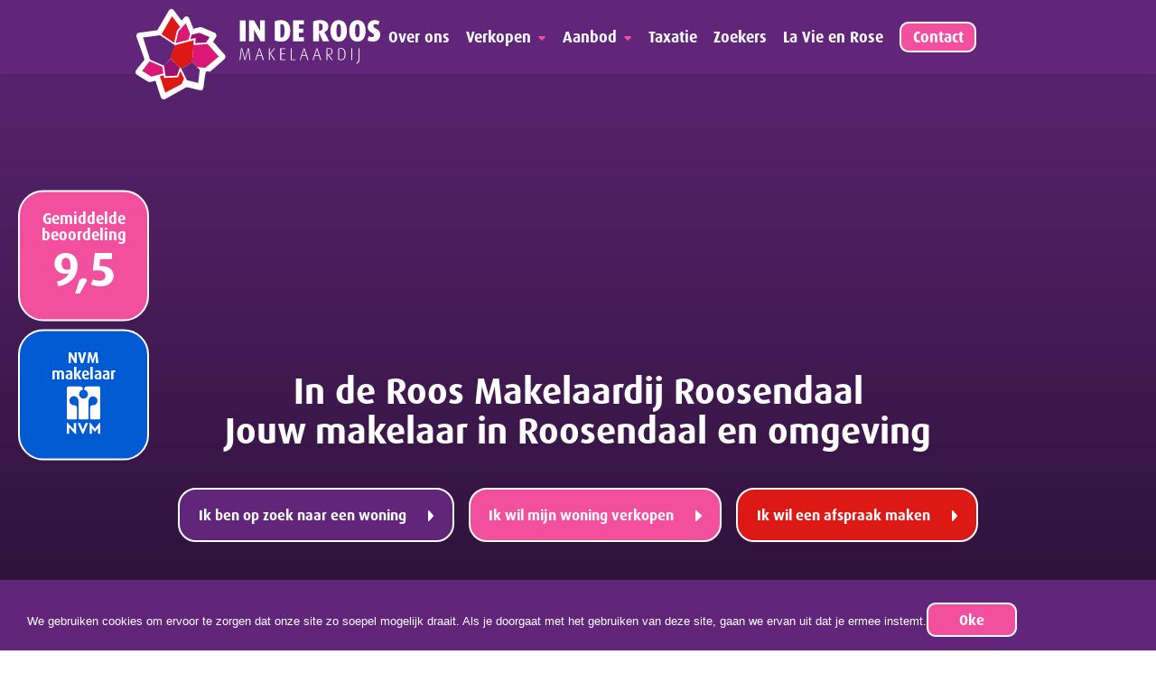

--- FILE ---
content_type: text/html; charset=UTF-8
request_url: https://inderoosmakelaardij.nl/
body_size: 25409
content:

<!DOCTYPE html>
<!-- Website gemaakt door sterkezaak.nl --><html lang="nl-NL">
    <head>
        <meta charset="UTF-8">
<script type="text/javascript">
/* <![CDATA[ */
var gform;gform||(document.addEventListener("gform_main_scripts_loaded",function(){gform.scriptsLoaded=!0}),document.addEventListener("gform/theme/scripts_loaded",function(){gform.themeScriptsLoaded=!0}),window.addEventListener("DOMContentLoaded",function(){gform.domLoaded=!0}),gform={domLoaded:!1,scriptsLoaded:!1,themeScriptsLoaded:!1,isFormEditor:()=>"function"==typeof InitializeEditor,callIfLoaded:function(o){return!(!gform.domLoaded||!gform.scriptsLoaded||!gform.themeScriptsLoaded&&!gform.isFormEditor()||(gform.isFormEditor()&&console.warn("The use of gform.initializeOnLoaded() is deprecated in the form editor context and will be removed in Gravity Forms 3.1."),o(),0))},initializeOnLoaded:function(o){gform.callIfLoaded(o)||(document.addEventListener("gform_main_scripts_loaded",()=>{gform.scriptsLoaded=!0,gform.callIfLoaded(o)}),document.addEventListener("gform/theme/scripts_loaded",()=>{gform.themeScriptsLoaded=!0,gform.callIfLoaded(o)}),window.addEventListener("DOMContentLoaded",()=>{gform.domLoaded=!0,gform.callIfLoaded(o)}))},hooks:{action:{},filter:{}},addAction:function(o,r,e,t){gform.addHook("action",o,r,e,t)},addFilter:function(o,r,e,t){gform.addHook("filter",o,r,e,t)},doAction:function(o){gform.doHook("action",o,arguments)},applyFilters:function(o){return gform.doHook("filter",o,arguments)},removeAction:function(o,r){gform.removeHook("action",o,r)},removeFilter:function(o,r,e){gform.removeHook("filter",o,r,e)},addHook:function(o,r,e,t,n){null==gform.hooks[o][r]&&(gform.hooks[o][r]=[]);var d=gform.hooks[o][r];null==n&&(n=r+"_"+d.length),gform.hooks[o][r].push({tag:n,callable:e,priority:t=null==t?10:t})},doHook:function(r,o,e){var t;if(e=Array.prototype.slice.call(e,1),null!=gform.hooks[r][o]&&((o=gform.hooks[r][o]).sort(function(o,r){return o.priority-r.priority}),o.forEach(function(o){"function"!=typeof(t=o.callable)&&(t=window[t]),"action"==r?t.apply(null,e):e[0]=t.apply(null,e)})),"filter"==r)return e[0]},removeHook:function(o,r,t,n){var e;null!=gform.hooks[o][r]&&(e=(e=gform.hooks[o][r]).filter(function(o,r,e){return!!(null!=n&&n!=o.tag||null!=t&&t!=o.priority)}),gform.hooks[o][r]=e)}});
/* ]]> */
</script>

        <meta name="viewport" content="width=device-width, initial-scale=1, maximum-scale=5">
        <meta http-equiv="X-UA-Compatible" content="IE=edge"/>
        <link rel="pingback" href="https://inderoosmakelaardij.nl/xmlrpc.php">
        <meta name="theme-color" content="#612679">

        <meta name="facebook-domain-verification" content="yg7fyqgoejenodu5rwm7iu48dcq68v" />

        <meta name='robots' content='index, follow, max-image-preview:large, max-snippet:-1, max-video-preview:-1' />
<!-- Google tag (gtag.js) toestemmingsmodus dataLayer toegevoegd door Site Kit -->
<script type="text/javascript" id="google_gtagjs-js-consent-mode-data-layer">
/* <![CDATA[ */
window.dataLayer = window.dataLayer || [];function gtag(){dataLayer.push(arguments);}
gtag('consent', 'default', {"ad_personalization":"denied","ad_storage":"denied","ad_user_data":"denied","analytics_storage":"denied","functionality_storage":"denied","security_storage":"denied","personalization_storage":"denied","region":["AT","BE","BG","CH","CY","CZ","DE","DK","EE","ES","FI","FR","GB","GR","HR","HU","IE","IS","IT","LI","LT","LU","LV","MT","NL","NO","PL","PT","RO","SE","SI","SK"],"wait_for_update":500});
window._googlesitekitConsentCategoryMap = {"statistics":["analytics_storage"],"marketing":["ad_storage","ad_user_data","ad_personalization"],"functional":["functionality_storage","security_storage"],"preferences":["personalization_storage"]};
window._googlesitekitConsents = {"ad_personalization":"denied","ad_storage":"denied","ad_user_data":"denied","analytics_storage":"denied","functionality_storage":"denied","security_storage":"denied","personalization_storage":"denied","region":["AT","BE","BG","CH","CY","CZ","DE","DK","EE","ES","FI","FR","GB","GR","HR","HU","IE","IS","IT","LI","LT","LU","LV","MT","NL","NO","PL","PT","RO","SE","SI","SK"],"wait_for_update":500};
/* ]]> */
</script>
<!-- Einde Google tag (gtag.js) toestemmingsmodus dataLayer toegevoegd door Site Kit -->

	<!-- This site is optimized with the Yoast SEO plugin v26.7 - https://yoast.com/wordpress/plugins/seo/ -->
	<title>NVM Makelaar Roosendaal | In de Roos Makelaardij</title>
	<meta name="description" content="De NVM makelaar in Roosendaal? Onze klanten waarderen ons met een gemiddeld rapportcijfer van 9,7! Neem vandaag nog contact op." />
	<link rel="canonical" href="https://inderoosmakelaardij.nl/" />
	<meta property="og:locale" content="nl_NL" />
	<meta property="og:type" content="website" />
	<meta property="og:title" content="NVM Makelaar Roosendaal | In de Roos Makelaardij" />
	<meta property="og:description" content="De NVM makelaar in Roosendaal? Onze klanten waarderen ons met een gemiddeld rapportcijfer van 9,7! Neem vandaag nog contact op." />
	<meta property="og:url" content="https://inderoosmakelaardij.nl/" />
	<meta property="og:site_name" content="Makelaar Roosendaal | In de Roos Makelaardij" />
	<meta property="article:publisher" content="https://www.facebook.com/inderoosmakelaardij" />
	<meta property="article:modified_time" content="2026-01-14T08:26:51+00:00" />
	<meta property="og:image" content="https://inderoosmakelaardij.nl/wp-content/uploads/in-de-roos-makelaar-roosendaal-1.jpg" />
	<meta property="og:image:width" content="1920" />
	<meta property="og:image:height" content="1286" />
	<meta property="og:image:type" content="image/jpeg" />
	<meta name="twitter:card" content="summary_large_image" />
	<script type="application/ld+json" class="yoast-schema-graph">{"@context":"https://schema.org","@graph":[{"@type":"WebPage","@id":"https://inderoosmakelaardij.nl/","url":"https://inderoosmakelaardij.nl/","name":"NVM Makelaar Roosendaal | In de Roos Makelaardij","isPartOf":{"@id":"https://inderoosmakelaardij.nl/#website"},"about":{"@id":"https://inderoosmakelaardij.nl/#organization"},"primaryImageOfPage":{"@id":"https://inderoosmakelaardij.nl/#primaryimage"},"image":{"@id":"https://inderoosmakelaardij.nl/#primaryimage"},"thumbnailUrl":"https://inderoosmakelaardij.nl/wp-content/uploads/in-de-roos-makelaar-roosendaal-1.jpg","datePublished":"2024-12-04T06:46:54+00:00","dateModified":"2026-01-14T08:26:51+00:00","description":"De NVM makelaar in Roosendaal? Onze klanten waarderen ons met een gemiddeld rapportcijfer van 9,7! Neem vandaag nog contact op.","breadcrumb":{"@id":"https://inderoosmakelaardij.nl/#breadcrumb"},"inLanguage":"nl-NL","potentialAction":[{"@type":"ReadAction","target":["https://inderoosmakelaardij.nl/"]}]},{"@type":"ImageObject","inLanguage":"nl-NL","@id":"https://inderoosmakelaardij.nl/#primaryimage","url":"https://inderoosmakelaardij.nl/wp-content/uploads/in-de-roos-makelaar-roosendaal-1.jpg","contentUrl":"https://inderoosmakelaardij.nl/wp-content/uploads/in-de-roos-makelaar-roosendaal-1.jpg","width":1920,"height":1286},{"@type":"BreadcrumbList","@id":"https://inderoosmakelaardij.nl/#breadcrumb","itemListElement":[{"@type":"ListItem","position":1,"name":"Home"}]},{"@type":"WebSite","@id":"https://inderoosmakelaardij.nl/#website","url":"https://inderoosmakelaardij.nl/","name":"In de Roos Makelaardij","description":"Dé makelaar in Roosendaal","publisher":{"@id":"https://inderoosmakelaardij.nl/#organization"},"alternateName":"In de Roos Makelaar","potentialAction":[{"@type":"SearchAction","target":{"@type":"EntryPoint","urlTemplate":"https://inderoosmakelaardij.nl/?s={search_term_string}"},"query-input":{"@type":"PropertyValueSpecification","valueRequired":true,"valueName":"search_term_string"}}],"inLanguage":"nl-NL"},{"@type":"Organization","@id":"https://inderoosmakelaardij.nl/#organization","name":"In de Roos Makelaardij","alternateName":"In de Roos Makelaar","url":"https://inderoosmakelaardij.nl/","logo":{"@type":"ImageObject","inLanguage":"nl-NL","@id":"https://inderoosmakelaardij.nl/#/schema/logo/image/","url":"https://inderoosmakelaardij.nl/wp-content/uploads/In-de-Roos-Makelaardij-logo.jpg","contentUrl":"https://inderoosmakelaardij.nl/wp-content/uploads/In-de-Roos-Makelaardij-logo.jpg","width":696,"height":696,"caption":"In de Roos Makelaardij"},"image":{"@id":"https://inderoosmakelaardij.nl/#/schema/logo/image/"},"sameAs":["https://www.facebook.com/inderoosmakelaardij","https://www.instagram.com/inderoosmakelaardij/","https://www.linkedin.com/company/in-de-roos-makelaardij/"]}]}</script>
	<!-- / Yoast SEO plugin. -->


<link rel='dns-prefetch' href='//www.googletagmanager.com' />
<style id='wp-img-auto-sizes-contain-inline-css' type='text/css'>
img:is([sizes=auto i],[sizes^="auto," i]){contain-intrinsic-size:3000px 1500px}
/*# sourceURL=wp-img-auto-sizes-contain-inline-css */
</style>
<style id='classic-theme-styles-inline-css' type='text/css'>
/*! This file is auto-generated */
.wp-block-button__link{color:#fff;background-color:#32373c;border-radius:9999px;box-shadow:none;text-decoration:none;padding:calc(.667em + 2px) calc(1.333em + 2px);font-size:1.125em}.wp-block-file__button{background:#32373c;color:#fff;text-decoration:none}
/*# sourceURL=/wp-includes/css/classic-themes.min.css */
</style>
<link rel='stylesheet' id='cookie-notice-front-css' href='https://inderoosmakelaardij.nl/wp-content/plugins/cookie-notice/css/front.min.css?ver=2.5.11' type='text/css' media='all' />
<link rel='stylesheet' id='main-css' href='https://inderoosmakelaardij.nl/wp-content/themes/framework/css/main.css?v=2.6' type='text/css' media='all' />
<script type="text/javascript" id="cookie-notice-front-js-before">
/* <![CDATA[ */
var cnArgs = {"ajaxUrl":"https:\/\/inderoosmakelaardij.nl\/wp-admin\/admin-ajax.php","nonce":"342d5edd49","hideEffect":"fade","position":"bottom","onScroll":false,"onScrollOffset":100,"onClick":false,"cookieName":"cookie_notice_accepted","cookieTime":31536000,"cookieTimeRejected":86400,"globalCookie":false,"redirection":false,"cache":true,"revokeCookies":false,"revokeCookiesOpt":"automatic"};

//# sourceURL=cookie-notice-front-js-before
/* ]]> */
</script>
<script type="text/javascript" src="https://inderoosmakelaardij.nl/wp-content/plugins/cookie-notice/js/front.min.js?ver=2.5.11" id="cookie-notice-front-js"></script>
<script type="text/javascript" src="https://inderoosmakelaardij.nl/wp-includes/js/jquery/jquery.min.js?ver=3.7.1" id="jquery-core-js"></script>
<script type="text/javascript" src="https://inderoosmakelaardij.nl/wp-includes/js/jquery/jquery-migrate.min.js?ver=3.4.1" id="jquery-migrate-js"></script>
<script type="text/javascript" src="https://inderoosmakelaardij.nl/wp-content/themes/framework/plugins/lightbox.js" id="lightbox-js-js"></script>
<script type="text/javascript" src="https://inderoosmakelaardij.nl/wp-content/themes/framework/plugins/swiper.js" id="swiper-js-js"></script>

<!-- Google tag (gtag.js) snippet toegevoegd door Site Kit -->
<!-- Google Analytics snippet toegevoegd door Site Kit -->
<!-- Google Ads snippet toegevoegd door Site Kit -->
<script type="text/javascript" src="https://www.googletagmanager.com/gtag/js?id=GT-PBNXTC3D" id="google_gtagjs-js" async></script>
<script type="text/javascript" id="google_gtagjs-js-after">
/* <![CDATA[ */
window.dataLayer = window.dataLayer || [];function gtag(){dataLayer.push(arguments);}
gtag("set","linker",{"domains":["inderoosmakelaardij.nl"]});
gtag("js", new Date());
gtag("set", "developer_id.dZTNiMT", true);
gtag("config", "GT-PBNXTC3D");
gtag("config", "AW-16967510459");
 window._googlesitekit = window._googlesitekit || {}; window._googlesitekit.throttledEvents = []; window._googlesitekit.gtagEvent = (name, data) => { var key = JSON.stringify( { name, data } ); if ( !! window._googlesitekit.throttledEvents[ key ] ) { return; } window._googlesitekit.throttledEvents[ key ] = true; setTimeout( () => { delete window._googlesitekit.throttledEvents[ key ]; }, 5 ); gtag( "event", name, { ...data, event_source: "site-kit" } ); }; 
//# sourceURL=google_gtagjs-js-after
/* ]]> */
</script>
<meta name="generator" content="Site Kit by Google 1.170.0" />
<!-- Google Tag Manager snippet toegevoegd door Site Kit -->
<script type="text/javascript">
/* <![CDATA[ */

			( function( w, d, s, l, i ) {
				w[l] = w[l] || [];
				w[l].push( {'gtm.start': new Date().getTime(), event: 'gtm.js'} );
				var f = d.getElementsByTagName( s )[0],
					j = d.createElement( s ), dl = l != 'dataLayer' ? '&l=' + l : '';
				j.async = true;
				j.src = 'https://www.googletagmanager.com/gtm.js?id=' + i + dl;
				f.parentNode.insertBefore( j, f );
			} )( window, document, 'script', 'dataLayer', 'GTM-5STH572M' );
			
/* ]]> */
</script>

<!-- Einde Google Tag Manager snippet toegevoegd door Site Kit -->
<link rel="icon" href="https://inderoosmakelaardij.nl/wp-content/uploads/favicon-300x300.png" sizes="32x32" />
<link rel="icon" href="https://inderoosmakelaardij.nl/wp-content/uploads/favicon-300x300.png" sizes="192x192" />
<link rel="apple-touch-icon" href="https://inderoosmakelaardij.nl/wp-content/uploads/favicon-300x300.png" />
<meta name="msapplication-TileImage" content="https://inderoosmakelaardij.nl/wp-content/uploads/favicon-300x300.png" />

        <style>
            :root {
                --szt-main: rgb(97,38,121);
                --szt-main-text: rgb(255,255,255);
                --szt-highlight: rgb(242,79,159);
                --szt-highlight-text: rgb(255,255,255);
                --szt-second: rgb(220,25,21);
                --szt-second-text: rgb(255,255,255);
                --szt-third: rgb(240,230,235);
                --szt-third-text: rgb(38,34,36);
                --szt-light: rgb(255,255,255);
                --szt-light-text: rgb(38,34,36);
                --szt-dark: rgb(151,18,113);
                --szt-dark-text: rgb(255,255,255);
                --szt-darker: #971971;
                --szt-darker-text: #ffffff;
                --szt-btn-br: 10px;
                --szt-card-br: 28px;
            }
            .cn-close-icon {display: none;}
            .cookie-notice-container {display: flex;flex-direction: column;text-align: left;}
            #cookie-notice .cn-button {margin: 10px 10px 0 0;}
        </style>
    <style id='global-styles-inline-css' type='text/css'>
:root{--wp--preset--aspect-ratio--square: 1;--wp--preset--aspect-ratio--4-3: 4/3;--wp--preset--aspect-ratio--3-4: 3/4;--wp--preset--aspect-ratio--3-2: 3/2;--wp--preset--aspect-ratio--2-3: 2/3;--wp--preset--aspect-ratio--16-9: 16/9;--wp--preset--aspect-ratio--9-16: 9/16;--wp--preset--color--black: #000000;--wp--preset--color--cyan-bluish-gray: #abb8c3;--wp--preset--color--white: #ffffff;--wp--preset--color--pale-pink: #f78da7;--wp--preset--color--vivid-red: #cf2e2e;--wp--preset--color--luminous-vivid-orange: #ff6900;--wp--preset--color--luminous-vivid-amber: #fcb900;--wp--preset--color--light-green-cyan: #7bdcb5;--wp--preset--color--vivid-green-cyan: #00d084;--wp--preset--color--pale-cyan-blue: #8ed1fc;--wp--preset--color--vivid-cyan-blue: #0693e3;--wp--preset--color--vivid-purple: #9b51e0;--wp--preset--gradient--vivid-cyan-blue-to-vivid-purple: linear-gradient(135deg,rgb(6,147,227) 0%,rgb(155,81,224) 100%);--wp--preset--gradient--light-green-cyan-to-vivid-green-cyan: linear-gradient(135deg,rgb(122,220,180) 0%,rgb(0,208,130) 100%);--wp--preset--gradient--luminous-vivid-amber-to-luminous-vivid-orange: linear-gradient(135deg,rgb(252,185,0) 0%,rgb(255,105,0) 100%);--wp--preset--gradient--luminous-vivid-orange-to-vivid-red: linear-gradient(135deg,rgb(255,105,0) 0%,rgb(207,46,46) 100%);--wp--preset--gradient--very-light-gray-to-cyan-bluish-gray: linear-gradient(135deg,rgb(238,238,238) 0%,rgb(169,184,195) 100%);--wp--preset--gradient--cool-to-warm-spectrum: linear-gradient(135deg,rgb(74,234,220) 0%,rgb(151,120,209) 20%,rgb(207,42,186) 40%,rgb(238,44,130) 60%,rgb(251,105,98) 80%,rgb(254,248,76) 100%);--wp--preset--gradient--blush-light-purple: linear-gradient(135deg,rgb(255,206,236) 0%,rgb(152,150,240) 100%);--wp--preset--gradient--blush-bordeaux: linear-gradient(135deg,rgb(254,205,165) 0%,rgb(254,45,45) 50%,rgb(107,0,62) 100%);--wp--preset--gradient--luminous-dusk: linear-gradient(135deg,rgb(255,203,112) 0%,rgb(199,81,192) 50%,rgb(65,88,208) 100%);--wp--preset--gradient--pale-ocean: linear-gradient(135deg,rgb(255,245,203) 0%,rgb(182,227,212) 50%,rgb(51,167,181) 100%);--wp--preset--gradient--electric-grass: linear-gradient(135deg,rgb(202,248,128) 0%,rgb(113,206,126) 100%);--wp--preset--gradient--midnight: linear-gradient(135deg,rgb(2,3,129) 0%,rgb(40,116,252) 100%);--wp--preset--font-size--small: 13px;--wp--preset--font-size--medium: 20px;--wp--preset--font-size--large: 36px;--wp--preset--font-size--x-large: 42px;--wp--preset--spacing--20: 0.44rem;--wp--preset--spacing--30: 0.67rem;--wp--preset--spacing--40: 1rem;--wp--preset--spacing--50: 1.5rem;--wp--preset--spacing--60: 2.25rem;--wp--preset--spacing--70: 3.38rem;--wp--preset--spacing--80: 5.06rem;--wp--preset--shadow--natural: 6px 6px 9px rgba(0, 0, 0, 0.2);--wp--preset--shadow--deep: 12px 12px 50px rgba(0, 0, 0, 0.4);--wp--preset--shadow--sharp: 6px 6px 0px rgba(0, 0, 0, 0.2);--wp--preset--shadow--outlined: 6px 6px 0px -3px rgb(255, 255, 255), 6px 6px rgb(0, 0, 0);--wp--preset--shadow--crisp: 6px 6px 0px rgb(0, 0, 0);}:where(.is-layout-flex){gap: 0.5em;}:where(.is-layout-grid){gap: 0.5em;}body .is-layout-flex{display: flex;}.is-layout-flex{flex-wrap: wrap;align-items: center;}.is-layout-flex > :is(*, div){margin: 0;}body .is-layout-grid{display: grid;}.is-layout-grid > :is(*, div){margin: 0;}:where(.wp-block-columns.is-layout-flex){gap: 2em;}:where(.wp-block-columns.is-layout-grid){gap: 2em;}:where(.wp-block-post-template.is-layout-flex){gap: 1.25em;}:where(.wp-block-post-template.is-layout-grid){gap: 1.25em;}.has-black-color{color: var(--wp--preset--color--black) !important;}.has-cyan-bluish-gray-color{color: var(--wp--preset--color--cyan-bluish-gray) !important;}.has-white-color{color: var(--wp--preset--color--white) !important;}.has-pale-pink-color{color: var(--wp--preset--color--pale-pink) !important;}.has-vivid-red-color{color: var(--wp--preset--color--vivid-red) !important;}.has-luminous-vivid-orange-color{color: var(--wp--preset--color--luminous-vivid-orange) !important;}.has-luminous-vivid-amber-color{color: var(--wp--preset--color--luminous-vivid-amber) !important;}.has-light-green-cyan-color{color: var(--wp--preset--color--light-green-cyan) !important;}.has-vivid-green-cyan-color{color: var(--wp--preset--color--vivid-green-cyan) !important;}.has-pale-cyan-blue-color{color: var(--wp--preset--color--pale-cyan-blue) !important;}.has-vivid-cyan-blue-color{color: var(--wp--preset--color--vivid-cyan-blue) !important;}.has-vivid-purple-color{color: var(--wp--preset--color--vivid-purple) !important;}.has-black-background-color{background-color: var(--wp--preset--color--black) !important;}.has-cyan-bluish-gray-background-color{background-color: var(--wp--preset--color--cyan-bluish-gray) !important;}.has-white-background-color{background-color: var(--wp--preset--color--white) !important;}.has-pale-pink-background-color{background-color: var(--wp--preset--color--pale-pink) !important;}.has-vivid-red-background-color{background-color: var(--wp--preset--color--vivid-red) !important;}.has-luminous-vivid-orange-background-color{background-color: var(--wp--preset--color--luminous-vivid-orange) !important;}.has-luminous-vivid-amber-background-color{background-color: var(--wp--preset--color--luminous-vivid-amber) !important;}.has-light-green-cyan-background-color{background-color: var(--wp--preset--color--light-green-cyan) !important;}.has-vivid-green-cyan-background-color{background-color: var(--wp--preset--color--vivid-green-cyan) !important;}.has-pale-cyan-blue-background-color{background-color: var(--wp--preset--color--pale-cyan-blue) !important;}.has-vivid-cyan-blue-background-color{background-color: var(--wp--preset--color--vivid-cyan-blue) !important;}.has-vivid-purple-background-color{background-color: var(--wp--preset--color--vivid-purple) !important;}.has-black-border-color{border-color: var(--wp--preset--color--black) !important;}.has-cyan-bluish-gray-border-color{border-color: var(--wp--preset--color--cyan-bluish-gray) !important;}.has-white-border-color{border-color: var(--wp--preset--color--white) !important;}.has-pale-pink-border-color{border-color: var(--wp--preset--color--pale-pink) !important;}.has-vivid-red-border-color{border-color: var(--wp--preset--color--vivid-red) !important;}.has-luminous-vivid-orange-border-color{border-color: var(--wp--preset--color--luminous-vivid-orange) !important;}.has-luminous-vivid-amber-border-color{border-color: var(--wp--preset--color--luminous-vivid-amber) !important;}.has-light-green-cyan-border-color{border-color: var(--wp--preset--color--light-green-cyan) !important;}.has-vivid-green-cyan-border-color{border-color: var(--wp--preset--color--vivid-green-cyan) !important;}.has-pale-cyan-blue-border-color{border-color: var(--wp--preset--color--pale-cyan-blue) !important;}.has-vivid-cyan-blue-border-color{border-color: var(--wp--preset--color--vivid-cyan-blue) !important;}.has-vivid-purple-border-color{border-color: var(--wp--preset--color--vivid-purple) !important;}.has-vivid-cyan-blue-to-vivid-purple-gradient-background{background: var(--wp--preset--gradient--vivid-cyan-blue-to-vivid-purple) !important;}.has-light-green-cyan-to-vivid-green-cyan-gradient-background{background: var(--wp--preset--gradient--light-green-cyan-to-vivid-green-cyan) !important;}.has-luminous-vivid-amber-to-luminous-vivid-orange-gradient-background{background: var(--wp--preset--gradient--luminous-vivid-amber-to-luminous-vivid-orange) !important;}.has-luminous-vivid-orange-to-vivid-red-gradient-background{background: var(--wp--preset--gradient--luminous-vivid-orange-to-vivid-red) !important;}.has-very-light-gray-to-cyan-bluish-gray-gradient-background{background: var(--wp--preset--gradient--very-light-gray-to-cyan-bluish-gray) !important;}.has-cool-to-warm-spectrum-gradient-background{background: var(--wp--preset--gradient--cool-to-warm-spectrum) !important;}.has-blush-light-purple-gradient-background{background: var(--wp--preset--gradient--blush-light-purple) !important;}.has-blush-bordeaux-gradient-background{background: var(--wp--preset--gradient--blush-bordeaux) !important;}.has-luminous-dusk-gradient-background{background: var(--wp--preset--gradient--luminous-dusk) !important;}.has-pale-ocean-gradient-background{background: var(--wp--preset--gradient--pale-ocean) !important;}.has-electric-grass-gradient-background{background: var(--wp--preset--gradient--electric-grass) !important;}.has-midnight-gradient-background{background: var(--wp--preset--gradient--midnight) !important;}.has-small-font-size{font-size: var(--wp--preset--font-size--small) !important;}.has-medium-font-size{font-size: var(--wp--preset--font-size--medium) !important;}.has-large-font-size{font-size: var(--wp--preset--font-size--large) !important;}.has-x-large-font-size{font-size: var(--wp--preset--font-size--x-large) !important;}
/*# sourceURL=global-styles-inline-css */
</style>
</head>

    <body class="home wp-singular page-template-default page page-id-2 wp-theme-framework cookies-not-set">
        		<!-- Google Tag Manager (noscript) snippet toegevoegd door Site Kit -->
		<noscript>
			<iframe src="https://www.googletagmanager.com/ns.html?id=GTM-5STH572M" height="0" width="0" style="display:none;visibility:hidden"></iframe>
		</noscript>
		<!-- Einde Google Tag Manager (noscript) snippet toegevoegd door Site Kit -->
		        <header id="main-header" class="main-header bg-main">
            <div class="main-bar flex align-center">
                <div class="container flex align-center justify-space-between">
                    <a href="https://inderoosmakelaardij.nl" class="header-logo flex align-bottom">
                        <svg xmlns="http://www.w3.org/2000/svg" width="312.266" height="115.06" viewBox="0 0 312.266 115.06"><g transform="translate(0 0)"><path d="M103.5,72.631l9.806-8.667a4.211,4.211,0,0,0,1.424-2.932c.005-.083.008-.169.008-.252a4.2,4.2,0,0,0-1.083-2.824L98.971,41.583l3.669-5.561a4.083,4.083,0,0,0,.684-2.251,3.89,3.89,0,0,0-.17-1.144,4.027,4.027,0,0,0-2.313-2.539L85.514,23.632a7.52,7.52,0,0,0-4.3-.337L73.906,25.1c-.8-2.011-5.312-13.288-5.312-13.288a3.692,3.692,0,0,0-6.281-1.144l-3.589,3.923L48.907,1.579a3.746,3.746,0,0,0-6.345.373L27.937,26.986l-.005,0L4.6,30.127a4.047,4.047,0,0,0-2.892,1.829,3.987,3.987,0,0,0-.62,2.146,4.176,4.176,0,0,0,.193,1.25s.02.063.058.184c0,0,9.556,26.72,9.939,27.869a2.784,2.784,0,0,1-.51,2.3l-5.92,6.928L.855,77.857A4.164,4.164,0,0,0,0,80.376a4.046,4.046,0,0,0,.069.74,4.136,4.136,0,0,0,1.9,2.759l13.323,8.2a6.346,6.346,0,0,0,4.652.689L25.479,91.3l6.838,20.952a4.009,4.009,0,0,0,5.739,2.319L62.837,100.8c.11-.059.659-.57.767-.638a5.579,5.579,0,0,1,3.956-.255l12.508,3.062c4.467,1.021,3.941,0,5.361,0,0,0,1.02-.255,1.658-5.743,1.233-10.6,2.3-15.315,2.3-15.315s.134-2.553,1.275-2.553a36.856,36.856,0,0,1,4.468.383Z" transform="translate(0 0)" fill="#fff"/><path d="M32.68,37.917,51.8,50.685,46.836,67.448l-9.1,9.258L19.925,69.19l-8.914-28.4Z" transform="translate(-1.341 -4.617)" fill="#612679"/><path d="M56.558,51.553l23.935-6.5-2,27.935L64.666,81.807,50.049,67.7Z" transform="translate(-6.094 -5.487)" fill="#dc1915"/><path d="M83.864,51.924l18.307-1.054,14.207,15.841L99.066,81.1,88.442,80.036,82.435,73.7Z" transform="translate(-10.038 -6.194)" fill="#da1977"/><path d="M71.346,20.644l5.514,13.788-2.225,7.275L58.449,45.92l3.639-15.157Z" transform="translate(-7.117 -2.514)" fill="#da1977"/><path d="M37.815,33.378,51.233,10.407,61.584,24.129l-3.973,4.343-3.7,15.766Z" transform="translate(-4.605 -1.267)" fill="#dc1915"/><path d="M81.462,36.875,91.3,34.442l13.1,5.516L99.87,46.826l-13.8.8.359-6.719-6.754,1.821Z" transform="translate(-9.702 -4.194)" fill="#971271"/><path d="M66.693,85.679l13.825-8.813,9.576,9.971L88.123,103.5l-14.232-3.469Z" transform="translate(-8.121 -9.36)" fill="#612679"/><path d="M40.265,95.19l.543,3.555,17.85-.953,2.976-8.19,4.641,9.756-2.9,6.989-21.1,11.071L35.439,96.461Z" transform="translate(-4.315 -10.911)" fill="#dc1915"/><path d="M19.179,75.715,35.49,82.732l1.3,8.536-15.2,4.1L9.712,88.06Z" transform="translate(-1.183 -9.22)" fill="#da1977"/><path d="M50.074,72.014,61.736,83.226,57.917,93.6l-14.544.743L41.441,80.859Z" transform="translate(-5.046 -8.769)" fill="#971271"/><g transform="translate(10 -32)"><rect width="7.422" height="26.589" transform="translate(123.138 46.5)" fill="#fff"/><path d="M168.39,79.536l-7.384-12.715a20.018,20.018,0,0,1-1.2-2.512h-.076a27.053,27.053,0,0,1,.15,2.7V79.536H153.7V52.947h6.259l6.56,11.13a19.346,19.346,0,0,1,1.237,2.435h.076a24.987,24.987,0,0,1-.15-2.55V52.947H173.9V79.536Z" transform="translate(-18.715 -6.447)" fill="#fff"/><path d="M199.081,79.87a18.335,18.335,0,0,1-8.209-1.585V54.091a18.5,18.5,0,0,1,7.834-1.584c9.07,0,12.069,6.145,12.069,13.681,0,7.305-2.848,13.682-11.694,13.682m.075-22.339a3.757,3.757,0,0,0-.975.116V74.5a4.1,4.1,0,0,0,1.087.155c2.924,0,4.086-1.933,4.086-8.658,0-6.184-1.087-8.464-4.2-8.464" transform="translate(-23.242 -6.394)" fill="#fff"/><path d="M217.718,79.537V52.947h13.794v5.1h-6.372v5.527h5.473v4.986h-5.473v5.874h6.372v5.1Z" transform="translate(-26.511 -6.447)" fill="#fff"/><path d="M259.162,79.484l-4.948-11.4h-.076v11.4h-7.271V54.091a20.569,20.569,0,0,1,8.4-1.584c7.533,0,10.907,3.363,10.907,8.5a7.1,7.1,0,0,1-5.059,6.494v.077l6.109,11.9Zm-3.824-22.648a3.254,3.254,0,0,0-1.2.193v9.083a4.511,4.511,0,0,0,.862.076c2.624,0,3.935-1.855,3.935-4.792,0-3.054-.712-4.561-3.6-4.561" transform="translate(-30.061 -6.394)" fill="#fff"/><path d="M282.5,79.869c-7.459,0-10.495-6.184-10.495-13.681,0-7.459,3.036-13.681,10.495-13.681,7.421,0,10.42,6.222,10.42,13.681,0,7.5-3,13.681-10.42,13.681m0-22.376c-2.549,0-2.924,4.29-2.924,8.425s.337,8.387,2.924,8.387c2.511,0,2.886-4.252,2.886-8.387s-.413-8.425-2.886-8.425" transform="translate(-33.122 -6.394)" fill="#fff"/><path d="M309.645,79.869c-7.459,0-10.495-6.184-10.495-13.681,0-7.459,3.036-13.681,10.495-13.681,7.421,0,10.42,6.222,10.42,13.681,0,7.5-3,13.681-10.42,13.681m0-22.376c-2.549,0-2.924,4.29-2.924,8.425s.337,8.387,2.924,8.387c2.511,0,2.886-4.252,2.886-8.387s-.413-8.425-2.886-8.425" transform="translate(-36.427 -6.394)" fill="#fff"/><path d="M332.819,79.869c-3.336,0-5.622-.58-7.122-1.623l1.648-5.334a7.084,7.084,0,0,0,3.974,1.237c1.723,0,2.737-.889,2.737-2.28,0-1.352-.826-2.2-3.112-3.324-3.9-1.932-4.986-4.869-4.986-7.459a8.3,8.3,0,0,1,8.621-8.579,11.644,11.644,0,0,1,6.409,1.584l-1.5,4.638a7.473,7.473,0,0,0-3.748-1.122c-1.648,0-2.549.812-2.549,2.281,0,1.507,1.012,2.319,3.112,3.363,4.91,2.434,5.622,5.139,5.622,8.038,0,4.869-3.747,8.579-9.107,8.579" transform="translate(-39.659 -6.394)" fill="#fff"/><g transform="translate(0 -7)"><path d="M152.552,116.29l-1.336-12.56A16.852,16.852,0,0,1,151.11,102h-.042s-.148.809-.4,1.726l-3.393,12.56h-1.081l-3.371-12.56c-.234-.873-.382-1.726-.382-1.726H142.4s-.042.831-.127,1.7l-1.356,12.582h-1.082l1.823-15.027h1.42l3.265,12.1a16.4,16.4,0,0,1,.381,1.7h.043a13.071,13.071,0,0,1,.36-1.7l3.307-12.1h1.42L153.7,116.29Z" transform="translate(-17.027 -12.331)" fill="#fff"/><path d="M172.269,116.29l-1.612-5.133h-5.342l-1.654,5.133h-1.145l5.046-15.028h.954l5,15.028ZM168.5,104.276a11.26,11.26,0,0,1-.445-1.835h-.042a16.806,16.806,0,0,1-.509,1.814l-1.929,6.093H170.4Z" transform="translate(-19.789 -12.33)" fill="#fff"/><path d="M189.124,116.29l-5.321-7.929h-.042v7.929h-1.166V101.263h1.166v7.055h.042l5.215-7.055h1.294l-5.427,7.032,5.639,8Z" transform="translate(-22.234 -12.331)" fill="#fff"/><path d="M198.98,116.29V101.263H205.4v.851h-5.215v5.941h4.728v.853h-4.728v6.531H205.4v.852Z" transform="translate(-24.229 -12.331)" fill="#fff"/><path d="M214.328,116.29V101.263h1.208v14.176h4.728v.852Z" transform="translate(-26.098 -12.331)" fill="#fff"/><path d="M237.087,116.29l-1.612-5.133h-5.342l-1.654,5.133h-1.145l5.046-15.028h.954l5,15.028Zm-3.774-12.014a11.258,11.258,0,0,1-.445-1.835h-.042a16.809,16.809,0,0,1-.509,1.814l-1.929,6.093h4.834Z" transform="translate(-27.682 -12.33)" fill="#fff"/><path d="M255.693,116.29l-1.612-5.133h-5.342l-1.654,5.133H245.94l5.046-15.028h.954l5,15.028Zm-3.774-12.014a11.258,11.258,0,0,1-.445-1.835h-.042a16.806,16.806,0,0,1-.509,1.814l-1.929,6.093h4.834Z" transform="translate(-29.948 -12.33)" fill="#fff"/><path d="M272.694,116.26l-5.47-7.209h-.063v7.209h-1.166V101.8a6.262,6.262,0,0,1,3.244-.786c2.989,0,4.6,1.594,4.6,4.346,0,2.839-1.886,4.369-4.96,4.26v.043l5.236,6.6Zm-3.54-14.482a4.209,4.209,0,0,0-1.993.393v6.662a6.106,6.106,0,0,0,1.505.174c2.692,0,3.985-1.287,3.985-3.625,0-2.468-1.187-3.6-3.5-3.6" transform="translate(-32.39 -12.3)" fill="#fff"/><path d="M286.806,116.479a7.116,7.116,0,0,1-3.6-.787V101.821a7.15,7.15,0,0,1,3.561-.808c3.646,0,5.788,2.752,5.788,7.537,0,4.8-1.908,7.929-5.745,7.929m-.213-14.679a5.684,5.684,0,0,0-2.183.349v13.063a5.9,5.9,0,0,0,2.225.371c3.372,0,4.643-2.642,4.643-7.032,0-4.348-1.547-6.75-4.685-6.75" transform="translate(-34.485 -12.3)" fill="#fff"/><rect width="1.208" height="15.027" transform="translate(265.375 88.932)" fill="#fff"/><path d="M309.335,121.1v-.9a4.311,4.311,0,0,0,2.841-4.324V101.263h1.208v14.613a5.152,5.152,0,0,1-4.05,5.22" transform="translate(-37.667 -12.331)" fill="#fff"/></g></g></g></svg>                    </a>
                    <div class="header-menu flex flex-column align-end">
                                                    <a class="mobile-cta-box show-mobile-menu flex align-end justify-center" href="https://inderoosmakelaardij.nl/afspraak-maken/?via=menu">
                                <div class="focal-image lazy" data-bg="https://inderoosmakelaardij.nl/wp-content/uploads/in-de-roos-makelaar-roosendaal-1.jpg" role="img" aria-label="" style="background-position-x: 56%;background-position-y: 69%;"></div>                                <span class="button">
                                    <span class="text">Maak een afspraak</span>
                                    <span class="icon"><svg xmlns="http://www.w3.org/2000/svg" width="6.588" height="11.617" viewBox="0 0 6.588 11.617">
  <path d="M0-2.474a.781.781,0,0,0,1.334.552L6.36-6.948a.781.781,0,0,0,0-1.1L1.334-13.078A.781.781,0,0,0,0-12.526Z" transform="translate(0 13.309)" fill="#fff"/>
</svg></span>
                                </span>
                            </a>
                                                <div class="menu-items">
                            <nav class="menu-nav"><ul id="menu-hoofd-menu" class="menu"><li id="menu-item-316" class="menu-item menu-item-type-post_type menu-item-object-page menu-item-home current-menu-item page_item page-item-2 current_page_item menu-item-316"><a href="https://inderoosmakelaardij.nl/" aria-current="page">Home</a></li>
<li id="menu-item-317" class="menu-item menu-item-type-post_type menu-item-object-page menu-item-317"><a href="https://inderoosmakelaardij.nl/over-ons/">Over ons</a></li>
<li id="menu-item-318" class="menu-item menu-item-type-post_type menu-item-object-page menu-item-has-children menu-item-318"><a href="https://inderoosmakelaardij.nl/woning-verkopen/">Verkopen</a>
<ul class="sub-menu">
	<li id="menu-item-320" class="menu-item menu-item-type-post_type menu-item-object-page menu-item-320"><a href="https://inderoosmakelaardij.nl/woning-verkopen/">Woning verkopen</a></li>
	<li id="menu-item-321" class="menu-item menu-item-type-post_type menu-item-object-page menu-item-321"><a href="https://inderoosmakelaardij.nl/vrijblijvend-verkoopadvies/">Vrijblijvend verkoopadvies</a></li>
	<li id="menu-item-319" class="menu-item menu-item-type-post_type menu-item-object-page menu-item-319"><a href="https://inderoosmakelaardij.nl/appartement-verkopen-roosendaal/">Appartement verkopen</a></li>
	<li id="menu-item-13007" class="menu-item menu-item-type-post_type menu-item-object-page menu-item-13007"><a href="https://inderoosmakelaardij.nl/aankopen-van-jouw-droomwoning-in-omgeving-roosendaal/">Woning aankopen</a></li>
</ul>
</li>
<li id="menu-item-322" class="menu-item menu-item-type-post_type menu-item-object-page menu-item-has-children menu-item-322"><a href="https://inderoosmakelaardij.nl/woningaanbod-in-roosendaal-en-omgeving/">Aanbod</a>
<ul class="sub-menu">
	<li id="menu-item-324" class="menu-item menu-item-type-post_type menu-item-object-page menu-item-324"><a href="https://inderoosmakelaardij.nl/woningaanbod-in-roosendaal-en-omgeving/te-koop/">Te koop</a></li>
	<li id="menu-item-323" class="menu-item menu-item-type-post_type menu-item-object-page menu-item-323"><a href="https://inderoosmakelaardij.nl/woningaanbod-in-roosendaal-en-omgeving/te-huur/">Te huur</a></li>
	<li id="menu-item-12979" class="menu-item menu-item-type-post_type menu-item-object-page menu-item-12979"><a href="https://inderoosmakelaardij.nl/woningaanbod-in-frankrijk/">Te koop in Frankrijk</a></li>
	<li id="menu-item-325" class="menu-item menu-item-type-post_type menu-item-object-page menu-item-325"><a href="https://inderoosmakelaardij.nl/woningaanbod-in-roosendaal-en-omgeving/verkocht/">Verkocht</a></li>
</ul>
</li>
<li id="menu-item-326" class="menu-item menu-item-type-post_type menu-item-object-page menu-item-326"><a href="https://inderoosmakelaardij.nl/taxatie/">Taxatie</a></li>
<li id="menu-item-328" class="menu-item menu-item-type-post_type menu-item-object-page menu-item-328"><a href="https://inderoosmakelaardij.nl/op-zoek-naar-een-woning/">Zoekers</a></li>
<li id="menu-item-13069" class="menu-item menu-item-type-post_type menu-item-object-page menu-item-13069"><a href="https://inderoosmakelaardij.nl/la-vie-en-rose-makelaardij/">La Vie en Rose</a></li>
<li id="menu-item-330" class="menu-item menu-item-type-post_type menu-item-object-page menu-item-330"><a href="https://inderoosmakelaardij.nl/contact/">Contact</a></li>
</ul></nav>                        </div>
                    </div>

                    <div class="mobile-header-controls flex align-center relative">
                        <a href="javascript:void(0);" class="toggle-menu flex justify-center">
                            <div class="bars">
                                <div class="bar bar-1"></div>
                                <div class="bar bar-2"></div>
                                <div class="bar bar-3"></div>
                            </div>
                            <span class="text">Menu</span>
                        </a>
                    </div>
                </div>
            </div>
        </header>


                    <a href="https://wa.me/31165852977" class="sticky-contact social-icon whatsapp flex align-center justify-center">
                <svg xmlns="http://www.w3.org/2000/svg" width="15.99" height="16" viewBox="0 0 15.99 16">
  <path d="M17.6,6.32A7.85,7.85,0,0,0,12,4,7.94,7.94,0,0,0,5.12,15.89L4,20l4.2-1.1A7.922,7.922,0,0,0,17.6,6.32ZM12,18.53a6.579,6.579,0,0,1-3.36-.92l-.24-.15-2.49.66.66-2.43-.16-.25A6.627,6.627,0,1,1,12,18.53Zm3.61-4.94c-.2-.1-1.17-.58-1.35-.64s-.32-.1-.45.1a9,9,0,0,1-.63.77c-.11.14-.23.15-.43,0a5.33,5.33,0,0,1-2.69-2.35c-.21-.35.2-.33.58-1.08a.38.38,0,0,0,0-.35c0-.1-.45-1.08-.61-1.47s-.32-.33-.45-.34H9.19a.71.71,0,0,0-.53.25A2.19,2.19,0,0,0,8,10.17a3.82,3.82,0,0,0,.81,2.05,8.89,8.89,0,0,0,3.39,3,3.851,3.851,0,0,0,2.38.5,2,2,0,0,0,1.33-.94,1.62,1.62,0,0,0,.12-.94A1.4,1.4,0,0,0,15.61,13.59Z" transform="translate(-4 -4)" fill="#fff"/>
</svg>            </a>
                            <a href="tel:31165852977" class="sticky-contact social-icon phone flex align-center justify-center">
                <svg xmlns="http://www.w3.org/2000/svg" width="21" height="21" viewBox="0 0 21 21"><path d="M20.4-3.536,15.807-5.5a.98.98,0,0,0-.385-.078.982.982,0,0,0-.763.361L12.624-2.736A15.191,15.191,0,0,1,5.357-10l2.486-2.034a.98.98,0,0,0,.363-.762.98.98,0,0,0-.08-.386L6.156-17.78a.992.992,0,0,0-.909-.6.983.983,0,0,0-.219.025l-4.266.984A.985.985,0,0,0,0-16.406H0A19.029,19.029,0,0,0,19.031,2.625h0a.986.986,0,0,0,.959-.763L20.975-2.4A1,1,0,0,0,21-2.623,1,1,0,0,0,20.4-3.536Z" transform="translate(0 18.375)" fill="#ffffff"/></svg>            </a>
        
        <main id="main" class="wrapper flex flex-wrap">
<section id="section-1" class="mod-hero no-space type-big has-media bg-main flex align-bottom justify-center">
            <div class="hero-media m-catch overlay-darker">
            <div class="media-box">
                                    <div class="lazyload-video" data-videourl="https://inderoosmakelaardij.nl/wp-content/uploads/In-de-Roos-Makelaardij-Roosendaal-video.mp4"></div>
                                                </div>
        </div>
                <div class="hero-text">
            <div class="container">
                <div class="maxtext text-align-center margin-center">
                                                                        <h1 class="title">In de Roos Makelaardij Roosendaal<br />
Jouw makelaar in Roosendaal en omgeving</h1>
                                                                                                    </div>
                                    
        <div class="buttons flex flex-wrap justify-center more-btns">
                                                <a href="https://inderoosmakelaardij.nl/op-zoek-naar-een-woning/" class="button main flex justify-space-between align-center">
                                        <span class="text">Ik ben op zoek naar een woning</span>
                                            <span class="icon"><svg xmlns="http://www.w3.org/2000/svg" width="6.588" height="11.617" viewBox="0 0 6.588 11.617">
  <path d="M0-2.474a.781.781,0,0,0,1.334.552L6.36-6.948a.781.781,0,0,0,0-1.1L1.334-13.078A.781.781,0,0,0,0-12.526Z" transform="translate(0 13.309)" fill="#fff"/>
</svg></span>
                                    </a>
                                                            <a href="https://inderoosmakelaardij.nl/huis-verkopen/" class="button highlight flex justify-space-between align-center flex justify-space-between align-center">
                                        <span class="text">Ik wil mijn woning verkopen</span>
                                            <span class="icon"><svg xmlns="http://www.w3.org/2000/svg" width="6.588" height="11.617" viewBox="0 0 6.588 11.617">
  <path d="M0-2.474a.781.781,0,0,0,1.334.552L6.36-6.948a.781.781,0,0,0,0-1.1L1.334-13.078A.781.781,0,0,0,0-12.526Z" transform="translate(0 13.309)" fill="#fff"/>
</svg></span>
                                    </a>
                                                            <a href="https://inderoosmakelaardij.nl/afspraak-maken-met-in-de-roos-makelaardij-roosendaal/" class="button second flex justify-space-between align-center flex justify-space-between align-center flex justify-space-between align-center">
                                        <span class="text">Ik wil een afspraak maken</span>
                                            <span class="icon"><svg xmlns="http://www.w3.org/2000/svg" width="6.588" height="11.617" viewBox="0 0 6.588 11.617">
  <path d="M0-2.474a.781.781,0,0,0,1.334.552L6.36-6.948a.781.781,0,0,0,0-1.1L1.334-13.078A.781.781,0,0,0,0-12.526Z" transform="translate(0 13.309)" fill="#fff"/>
</svg></span>
                                    </a>
                        </div>
                            </div>
        </div>
                <div class="video-controls flex">
            <a href="#" title="Video full-screen afspelen" class="play-fullscreen flex align-center">
                <span class="text volume">Video afspelen</span>
                <span class="icon"><svg xmlns="http://www.w3.org/2000/svg" width="20.344" height="20.344" viewBox="0 0 20.344 20.344">
  <path d="M10.5-18.047A10.17,10.17,0,0,0,.328-7.875,10.17,10.17,0,0,0,10.5,2.3,10.17,10.17,0,0,0,20.672-7.875,10.17,10.17,0,0,0,10.5-18.047ZM15.245-6.891,8.027-2.748a.986.986,0,0,1-1.464-.861v-8.531A.987.987,0,0,1,8.027-13l7.219,4.389A.988.988,0,0,1,15.245-6.891Z" transform="translate(-0.328 18.047)" fill="#fff"/>
</svg></span>
            </a>
            <a href="#" title="Terug" class="play-smallscreen flex align-center">
                <span class="text volume">Video sluiten</span>
                <span class="icon"><svg xmlns="http://www.w3.org/2000/svg" width="14.438" height="14.438" viewBox="0 0 14.438 14.438">
  <path d="M9.955-7.875l4.1-4.1a1.29,1.29,0,0,0,0-1.824l-.912-.912a1.29,1.29,0,0,0-1.824,0l-4.1,4.1-4.1-4.1a1.29,1.29,0,0,0-1.824,0L.378-13.8a1.29,1.29,0,0,0,0,1.824l4.1,4.1-4.1,4.1a1.29,1.29,0,0,0,0,1.824l.912.912a1.29,1.29,0,0,0,1.824,0l4.1-4.1,4.1,4.1a1.29,1.29,0,0,0,1.824,0l.912-.912a1.29,1.29,0,0,0,0-1.824Z" transform="translate(0 15.094)" fill="#fff"/>
</svg></span>
            </a>
            <a href="#" title="Video geluid" class="video-sound flex align-center volume-on-mute">
                <span class="text volume">Geluid dempen</span>
                <span class="text volume-mute">Geluid afspelen</span>
                <span class="icon volume"><svg xmlns="http://www.w3.org/2000/svg" width="19.687" height="15.75" viewBox="0 0 19.687 15.75">
  <path d="M8.82-15.461,5.17-11.812H.984A.984.984,0,0,0,0-10.828v5.906a.984.984,0,0,0,.984.984H5.17L8.82-.289a.985.985,0,0,0,1.68-.7v-13.78A.985.985,0,0,0,8.82-15.461ZM19.687-7.875a7.573,7.573,0,0,0-3.518-6.408.98.98,0,0,0-1.358.306,1,1,0,0,0,.3,1.368,5.6,5.6,0,0,1,2.6,4.734,5.6,5.6,0,0,1-2.6,4.734,1,1,0,0,0-.3,1.368.982.982,0,0,0,1.358.306A7.573,7.573,0,0,0,19.687-7.875Zm-5.815-3.153a.988.988,0,0,0-1.338.388A.985.985,0,0,0,12.923-9.3a1.636,1.636,0,0,1,.858,1.428,1.636,1.636,0,0,1-.858,1.428.985.985,0,0,0-.388,1.338.986.986,0,0,0,1.338.388A3.607,3.607,0,0,0,15.75-7.875,3.6,3.6,0,0,0,13.873-11.028Z" transform="translate(0 15.75)" fill="#fff"/>
</svg></span>
                <span class="icon volume-mute"><svg xmlns="http://www.w3.org/2000/svg" width="21" height="15.75" viewBox="0 0 21 15.75">
  <path d="M8.82-15.461,5.17-11.812H.984A.984.984,0,0,0,0-10.828v5.906a.984.984,0,0,0,.984.984H5.17L8.82-.289a.985.985,0,0,0,1.68-.7v-13.78A.985.985,0,0,0,8.82-15.461ZM18.934-7.875l1.872-1.872a.662.662,0,0,0,0-.936l-.936-.936a.662.662,0,0,0-.936,0L17.062-9.747l-1.872-1.872a.662.662,0,0,0-.936,0l-.936.936a.662.662,0,0,0,0,.936l1.872,1.872L13.319-6a.662.662,0,0,0,0,.936l.936.936a.662.662,0,0,0,.936,0L17.062-6l1.872,1.872a.662.662,0,0,0,.936,0l.936-.936a.662.662,0,0,0,0-.936Z" transform="translate(0 15.75)" fill="#fff"/>
</svg></span>
            </a>
        </div>
                <a href="#section-2" title="Lees verder" class="next-section flex align-center justify-center">
            <span class="icon"><svg xmlns="http://www.w3.org/2000/svg" width="12.194" height="6.917" viewBox="0 0 12.194 6.917">
  <path d="M1.284-10.5A.819.819,0,0,0,.705-9.1L5.98-3.823a.822.822,0,0,0,1.161,0L12.415-9.1a.819.819,0,0,0-.578-1.4Z" transform="translate(-0.463 10.5)" fill="#fff"/>
</svg></span>
        </a>
                    <a href="https://inderoosmakelaardij.nl/funda-beoordelingen/" class="reviews-model top-model bg-highlight">
                <span>Gemiddelde beoordeling </span>
                <strong>9,5</strong>
            </a>
            <a href="https://www.nvm.nl/" target="_blank" class="reviews-model nvm-model bg-highlight">
                <span>NVM<br />makelaar</span>
				<svg style="width: 37px;height: auto;margin: 5px auto;" xmlns="http://www.w3.org/2000/svg" width="113.4" height="162.9" viewBox="0 0 113.4 162.9"><path d="M67.8,221.2v37.7H65.3L43.9,236v22.2H36.3V220.5h2.5l21.5,22.8V221.2h7.5Zm40.6,0L91.9,258.9H89.4L72.8,221.2h8.6l9.3,22.5,9.2-22.5Zm41.3-.7v37.7h-7.6V238.4l-9.3,11.7h-2.5L121,238.4v19.8h-7.6V220.5h2.5l15.7,20,15.7-20h2.4ZM141.3,96a8.175,8.175,0,0,1,8.3,8.1V204.8a4.567,4.567,0,0,1-4.6,4.5H119.8a4.567,4.567,0,0,1-4.6-4.5V170.2a9.368,9.368,0,0,1,9.4-9.3h.9A15.2,15.2,0,1,0,110,145.7l.1,59.1a4.567,4.567,0,0,1-4.6,4.5H80.4a4.567,4.567,0,0,1-4.6-4.5l.1-59.1a15.5,15.5,0,1,0-15.5,15.2h.9a9.368,9.368,0,0,1,9.4,9.3v34.6a4.567,4.567,0,0,1-4.6,4.5H40.9a4.567,4.567,0,0,1-4.6-4.5V104.2a8.175,8.175,0,0,1,8.3-8.1h34A11.972,11.972,0,0,1,90.7,108l-.6.2a15.2,15.2,0,1,0,5.6,0l-.6-.2a11.972,11.972,0,0,1,12.1-11.9l34.1-.1Z" transform="translate(-36.3 -96)" fill="#fff"/></svg>
            </a>
            </section>
    <section id="section-2" class="mod-text no-media no-space bg-third text-ib-more-space has-widget widget-flex ib-more-space it-default-space">
        <div class="container">
                            <div class="row row-0 media-right">
                    <div class="col-xs-12 col-sm-12 col-md-7 col-lg-7 col-text flex align-center">
                        <div class="maxtext box-img-text ib-more-space it-default-space">
                                                                                                                            <h2 class="title">Welkom bij In de Roos Makelaardij<br />
Makelaardij in Roosendaal</h2>
                                                                                                                        <p>Huis verkopen in Roosendaal? Kies de juiste makelaar!</p>
<p>Ben je van plan je huis te verkopen in Roosendaal en zoek je een ervaren NVM makelaar die je hierbij professioneel begeleidt? In de Roos Makelaardij is dé lokale expert die jouw woning snel en tegen de beste prijs verkoopt. Met onze uitgebreide kennis van de woningmarkt in Roosendaal en persoonlijke begeleiding nemen we al je zorgen uit handen en zorgen we dat je woning opvalt bij serieuze kopers.</p>
<p>Waarom een makelaar inschakelen bij het huis verkopen in Roosendaal?</p>
<p>Het verkopen van je huis in Roosendaal is een belangrijke stap. Als makelaar in Roosendaal kennen wij de lokale markt door en door. Wij weten wat kopers zoeken, welke verkoopprijzen realistisch zijn en hoe jouw woning optimaal gepresenteerd kan worden. Hierdoor vergroot je de kans op een snelle verkoop tegen de best mogelijke prijs.</p>
<p>Door samen met jou een strategie op maat te maken, zorgen wij dat je woning opvalt in het aanbod. Van professionele fotografie tot een overtuigende woningtekst en slimme marketing: alles is gericht op het aantrekken van serieuze kopers.</p>
<p>Gecertificeerd en betrouwbaar makelaarskantoor</p>
<p>Wij zijn een erkend NVM makelaarskantoor in Roosendaal, met de juiste diploma’s en kwalificaties. Dat betekent dat je verzekerd bent van deskundige begeleiding, transparantie en een professionele aanpak. Bij ons staat jouw huis centraal en zorgen wij dat het hele verkoopproces soepel verloopt, van eerste waardebepaling tot de overdracht bij de notaris.</p>
<p>Gratis waardebepaling bij huis verkopen in Roosendaal</p>
<p>Wil je weten wat jouw woning momenteel waard is? Neem contact op met In de Roos Makelaardij, jouw betrouwbare makelaar in Roosendaal, voor een gratis en vrijblijvende waardebepaling. Ontvang persoonlijk advies en ontdek hoe wij jouw huis snel en succesvol kunnen verkopen.</p>
<p>👉 Neem vandaag nog contact op en zet de eerste stap richting een succesvolle verkoop van je huis in Roosendaal.</p>
                                                                                        
        <div class="buttons flex flex-wrap">
                                                <a href="https://inderoosmakelaardij.nl/contact/" class="button highlight">
                                        <span class="text">Neem contact met ons op</span>
                                            <span class="icon"><svg xmlns="http://www.w3.org/2000/svg" width="6.588" height="11.617" viewBox="0 0 6.588 11.617">
  <path d="M0-2.474a.781.781,0,0,0,1.334.552L6.36-6.948a.781.781,0,0,0,0-1.1L1.334-13.078A.781.781,0,0,0,0-12.526Z" transform="translate(0 13.309)" fill="#fff"/>
</svg></span>
                                    </a>
                        </div>
                                                    </div>
                    </div>
                    <div class="col-xs-12 col-sm-12 col-md-5 col-lg-5 col-flex flex align-center">
                                                                                                                <div class="widgets full-width flex flex-column align-center bg-main">
                                                                                                                                                                                                                                                            <div class="s-widget full-width relative s-widget-page_links">
                                                                                                            <div class="maxtext title-box little-margin full-text">
                                                                                                                                                                                        <h3 class="title">Onze diensten</h3>
                                                                                                                                                                                </div>
                                                                                                        <ul class="widget-links">
                                                                                                                                                                                                                                                                                                                                                                            <li>
                                                                        <a href="https://inderoosmakelaardij.nl/huis-verkopen/">
                                                                            <span class="text">Jouw woning verkopen</span>
                                                                            <span class="icon"><svg xmlns="http://www.w3.org/2000/svg" width="6.588" height="11.617" viewBox="0 0 6.588 11.617">
  <path d="M0-2.474a.781.781,0,0,0,1.334.552L6.36-6.948a.781.781,0,0,0,0-1.1L1.334-13.078A.781.781,0,0,0,0-12.526Z" transform="translate(0 13.309)" fill="#fff"/>
</svg></span>
                                                                        </a>
                                                                    </li>
                                                                                                                                                                                                                                                                                                                                                                                                                                                <li>
                                                                        <a href="https://inderoosmakelaardij.nl/aankopen-van-jouw-droomwoning-in-omgeving-roosendaal/">
                                                                            <span class="text">Jouw droomwoning aankopen</span>
                                                                            <span class="icon"><svg xmlns="http://www.w3.org/2000/svg" width="6.588" height="11.617" viewBox="0 0 6.588 11.617">
  <path d="M0-2.474a.781.781,0,0,0,1.334.552L6.36-6.948a.781.781,0,0,0,0-1.1L1.334-13.078A.781.781,0,0,0,0-12.526Z" transform="translate(0 13.309)" fill="#fff"/>
</svg></span>
                                                                        </a>
                                                                    </li>
                                                                                                                                                                                                                                                                                                                                                                                                                                                <li>
                                                                        <a href="https://inderoosmakelaardij.nl/taxatie/">
                                                                            <span class="text">Taxaties</span>
                                                                            <span class="icon"><svg xmlns="http://www.w3.org/2000/svg" width="6.588" height="11.617" viewBox="0 0 6.588 11.617">
  <path d="M0-2.474a.781.781,0,0,0,1.334.552L6.36-6.948a.781.781,0,0,0,0-1.1L1.334-13.078A.781.781,0,0,0,0-12.526Z" transform="translate(0 13.309)" fill="#fff"/>
</svg></span>
                                                                        </a>
                                                                    </li>
                                                                                                                                                                                                                                                                                                                                                                                                                                                <li>
                                                                        <a href="https://inderoosmakelaardij.nl/over-ons/">
                                                                            <span class="text">Persoonlijk advies</span>
                                                                            <span class="icon"><svg xmlns="http://www.w3.org/2000/svg" width="6.588" height="11.617" viewBox="0 0 6.588 11.617">
  <path d="M0-2.474a.781.781,0,0,0,1.334.552L6.36-6.948a.781.781,0,0,0,0-1.1L1.334-13.078A.781.781,0,0,0,0-12.526Z" transform="translate(0 13.309)" fill="#fff"/>
</svg></span>
                                                                        </a>
                                                                    </li>
                                                                                                                                                                                                                                                                                                                                                                                                                                                <li class="last-btn">
                                                                        <a href="https://inderoosmakelaardij.nl/woningaanbod-in-frankrijk/" class="button transwhite">
                                                                            <span class="text">Een woning kopen in Frankrijk</span>
                                                                            <span class="icon"><svg xmlns="http://www.w3.org/2000/svg" width="6.588" height="11.617" viewBox="0 0 6.588 11.617">
  <path d="M0-2.474a.781.781,0,0,0,1.334.552L6.36-6.948a.781.781,0,0,0,0-1.1L1.334-13.078A.781.781,0,0,0,0-12.526Z" transform="translate(0 13.309)" fill="#fff"/>
</svg></span>
                                                                        </a>
                                                                    </li>
                                                                                                                                                                                                                                        </ul>
                                                </div>
                                                                                                                                                                                                                                                                                                                                                <div class="s-widget full-width relative s-widget-page_links">
                                                                                                            <div class="maxtext title-box little-margin full-text">
                                                                                                                                                                                        <h3 class="title">Wij zijn op zoek naar jou!</h3>
                                                                                                                                                                                </div>
                                                                                                        <ul class="widget-links">
                                                                                                                                                                                                                                                                                                                                                                            <li class="last-btn">
                                                                        <a href="https://inderoosmakelaardij.nl/vacature-commercieel-medewerker-binnendienst/" class="button transwhite">
                                                                            <span class="text">Vacature Commercieel Medewerker Binnendienst</span>
                                                                            <span class="icon"><svg xmlns="http://www.w3.org/2000/svg" width="6.588" height="11.617" viewBox="0 0 6.588 11.617">
  <path d="M0-2.474a.781.781,0,0,0,1.334.552L6.36-6.948a.781.781,0,0,0,0-1.1L1.334-13.078A.781.781,0,0,0,0-12.526Z" transform="translate(0 13.309)" fill="#fff"/>
</svg></span>
                                                                        </a>
                                                                    </li>
                                                                                                                                                                                                                                        </ul>
                                                </div>
                                                                                                                                                        </div>
                                                                        </div>
                </div>
                    </div>
    </section>

<section id="section-3" class="mod-cta no-space ib-default-space it-default-space bg-no">
    <div class="container">
        <div class="cta-box bg-highlight relative full-width overflow type-reviews">
            <div class="row row-30 justify-center align-center">
                                    <div class="col-xs-12 col-sm-12 col-md-4 col-lg-4 col-reviews flex">
                        <div class="reviews-sum">
                            <strong>9,5</strong>
                            <span>Gemiddelde<br />beoordeling </span>
                                                            <a href="https://inderoosmakelaardij.nl/funda-beoordelingen/" class="button highlight">
                                    <span class="text">Bekijk alle beoordelingen</span>
                                    <span class="icon"><svg xmlns="http://www.w3.org/2000/svg" width="6.588" height="11.617" viewBox="0 0 6.588 11.617">
  <path d="M0-2.474a.781.781,0,0,0,1.334.552L6.36-6.948a.781.781,0,0,0,0-1.1L1.334-13.078A.781.781,0,0,0,0-12.526Z" transform="translate(0 13.309)" fill="#fff"/>
</svg></span>
                                </a>
                                                    </div>
                    </div>
                
                <div class="col-xs-12 col-sm-12 col-md-8 col-lg-8 col-text">
                    <div class="maxtext">
                                                                            <h3 class="title">Benieuwd wat klanten over ons te zeggen hebben?</h3>
                                                                            <p>Neem dan een kijkje bij onze actuele Funda-beoordelingen. Onze klanten delen hun eerlijke ervaringen en geven inzicht in hoe wij te werk gaan. Of het nu gaat om de verkoop van een huis, de aankoop van een droomwoning, of het verstrekken van deskundig advies, de reviews op Funda laten zien hoe wij keer op keer de verwachtingen van onze klanten overtreffen.</p>
                                                                    </div>
                </div>
            </div>
        </div>
    </div>
</section>
    <section id="section-4" class="mod-text has-media no-space bg-no text-ib-default-space has-widget widget-media">
        <div class="container">
                            <div class="row row-0 media-left reverse">
                    <div class="col-xs-12 col-sm-12 col-md-6 col-lg-6 col-text flex align-center">
                        <div class="maxtext box-img-text ib-default-space it-default-space">
                                                                                                                            <h2 class="title">Wij zijn transparant en flexibel</h2>
                                                                                                                        <p>Jouw vertrouwen vinden we het allerbelangrijkst, daarom scheppen we bij In de Roos Makelaardij heldere verwachtingen en zijn we transparant over onze werkwijzen en tarieven. Zo koop of verkoop je een huis of appartement op een betrouwbare manier.</p>
<p>Makelaars alleen bereikbaar tijdens kantoortijden? Wij niet. In de Roos Makelaardij beantwoordt al je vragen en verzorgt bezichtigingen ook ’s avonds en in het weekend. Dat is pas een gemakkelijk koop- of verkoopproces.</p>
                                                                                        
                                                    </div>
                    </div>
                    <div class="col-xs-12 col-sm-12 col-md-6 col-lg-6 col-media flex align-center">
                                                                                <div class="m-catch box-img">
                                                                                                            <div class="img-box focal-img-box">
                                            <div class="focal-image lazy" data-bg="https://inderoosmakelaardij.nl/wp-content/uploads/in-de-roos-makelaar-roosendaal-2.jpg" role="img" aria-label="Persoonlijk en deskundig advies bij In de Roos Makelaardij" style="background-position-x: 38%;background-position-y: 26%;"></div>                                        </div>
                                                                                                </div>
                                                                        </div>
                </div>
                    </div>
    </section>

    <section id="section-5" class="mod-text has-media no-space bg-no text-ib-default-space has-widget widget-media">
        <div class="container">
                            <div class="row row-0 media-right">
                    <div class="col-xs-12 col-sm-12 col-md-6 col-lg-6 col-text flex align-center">
                        <div class="maxtext box-img-text ib-default-space it-default-space">
                                                                                                                            <h2 class="title">Laagdrempelig en persoonlijk advies</h2>
                                                                                                                        <p>Bel je ons, dan krijg je direct jouw persoonlijke makelaar aan de lijn. Door korte lijnen en oprechte betrokkenheid sta je als klant van In de Roos Makelaardij centraal en dat merk je.</p>
<p>In de Roos Makelaardij kent de woningmarkt in Roosendaal als geen ander en ontzorgt je graag bij het kopen of verkopen van een woning, tegen een verrassend laag tarief.</p>
                                                                                        
        <div class="buttons flex flex-wrap">
                                                <a href="https://inderoosmakelaardij.nl/afspraak-maken-met-in-de-roos-makelaardij-roosendaal/" class="button highlight">
                                        <span class="text">Plan een afspraak in</span>
                                            <span class="icon"><svg xmlns="http://www.w3.org/2000/svg" width="6.588" height="11.617" viewBox="0 0 6.588 11.617">
  <path d="M0-2.474a.781.781,0,0,0,1.334.552L6.36-6.948a.781.781,0,0,0,0-1.1L1.334-13.078A.781.781,0,0,0,0-12.526Z" transform="translate(0 13.309)" fill="#fff"/>
</svg></span>
                                    </a>
                        </div>
                                                    </div>
                    </div>
                    <div class="col-xs-12 col-sm-12 col-md-6 col-lg-6 col-media flex align-center">
                                                                                <div class="m-catch box-img">
                                                                                                            <div class="img-box focal-img-box">
                                            <div class="focal-image lazy" data-bg="https://inderoosmakelaardij.nl/wp-content/uploads/in-de-roos-makelaar-roosendaal-3.jpg" role="img" aria-label="Een woning kopen omgeving Roosendaal" style="background-position-x: 0%;background-position-y: 0%;"></div>                                        </div>
                                                                                                </div>
                                                                        </div>
                </div>
                    </div>
    </section>

    <section id="section-6" class="mod-text has-media no-space bg-no text-ib-default-space has-widget widget-media">
        <div class="container">
                            <div class="row row-0 media-left reverse">
                    <div class="col-xs-12 col-sm-12 col-md-6 col-lg-6 col-text flex align-center">
                        <div class="maxtext box-img-text ib-default-space it-default-space">
                                                            <h3 class="subtitle">La vie en Rose</h3>
                                                                                                                            <h2 class="title">Een huis kopen in Frankrijk</h2>
                                                                                                                        <p>Heb jij altijd al in Frankrijk willen gaan wonen? In de Roos makelaardij helpt je graag bij de zoektocht naar jouw droomwoning in het prachtige Frankrijk.</p>
<p>Bekijk ons aanbod in Frankrijk of maak een afspraak met ons om jouw wensen te bespreken. We geven je persoonlijk advies en gaan voor je aan de slag om het perfecte huis voor jouw te vinden!</p>
                                                                                        
        <div class="buttons flex flex-wrap">
                                                <a href="https://inderoosmakelaardij.nl/woningaanbod-in-frankrijk/" class="button highlight">
                                        <span class="text">Bekijk het aanbod in Frankrijk</span>
                                            <span class="icon"><svg xmlns="http://www.w3.org/2000/svg" width="6.588" height="11.617" viewBox="0 0 6.588 11.617">
  <path d="M0-2.474a.781.781,0,0,0,1.334.552L6.36-6.948a.781.781,0,0,0,0-1.1L1.334-13.078A.781.781,0,0,0,0-12.526Z" transform="translate(0 13.309)" fill="#fff"/>
</svg></span>
                                    </a>
                        </div>
                                                    </div>
                    </div>
                    <div class="col-xs-12 col-sm-12 col-md-6 col-lg-6 col-media flex align-center">
                                                                                <div class="m-catch box-img">
                                                                                                            <div class="img-box focal-img-box">
                                            <div class="focal-image lazy" data-bg="https://inderoosmakelaardij.nl/wp-content/uploads/in-de-roos-makelaar-roosendaal-4.jpg" role="img" aria-label="Woning kopen in Frankrijk met hulp uit Nederland" style="background-position-x: 0%;background-position-y: 0%;"></div>                                        </div>
                                                                                                </div>
                                                                        </div>
                </div>
                    </div>
    </section>

<section id="section-7" class="mod-space bg-light it-default-space no-space">

</section>
            <section id="section-8" class="mod-woningen bg-main no-space it-default-space ib-default-space">
            <div class="container">
                                    <div class="maxtext title-box even-margin">
                                                    <h3 class="subtitle">Nieuw in de verkoop</h3>
                                                                                                            <h2 class="title">Bekijk ons aanbod</h2>
                                                                                                </div>
                            </div>

            <div class="swiper-boxed relative">
                <div class="container">
                    <div class="swiper">
                                                    <div class="swiper-top-buttons buttons flex flex-wrap">
                                <a href="https://inderoosmakelaardij.nl/woningaanbod-in-roosendaal-en-omgeving/" class="button main">
                                    <span class="text">Bekijk ons volledige aanbod</span>
                                    <span class="icon"><svg xmlns="http://www.w3.org/2000/svg" width="6.588" height="11.617" viewBox="0 0 6.588 11.617">
  <path d="M0-2.474a.781.781,0,0,0,1.334.552L6.36-6.948a.781.781,0,0,0,0-1.1L1.334-13.078A.781.781,0,0,0,0-12.526Z" transform="translate(0 13.309)" fill="#fff"/>
</svg></span>
                                </a>
                            </div>
                                                <div class="swiper-wrapper">
                                                            
<div class="swiper-slide flex">
    <a href="https://inderoosmakelaardij.nl/huis/edisonstraat-2e-4702-nc-roosendaal/" class="s-huis relative bg-light">
        <div class="m-catch">
                            <div class="img-box focal-img-box">
                                            <div class="focal-image default-img lazy" role="img" aria-label="Edisonstraat 2e, 4702 NC, Roosendaal" data-bg="https://inderoosmakelaardij.nl/wp-content/uploads/rode-stippellijn-voorfoto-550x367.jpg" style="background-position: center;"></div>                                    </div>
            
                    </div>
        <div class="maxtext content">
            <h5>Edisonstraat 2e<br>Roosendaal</h5>
                            <p>Welkom thuis aan de Edisonstraat 2e in Roosendaal!...</p>
                    </div>
                    <span class="object-price">€ 239.000,- k.k.</span>
                <span class="read-round flex align-center justify-center">
            <svg xmlns="http://www.w3.org/2000/svg" width="6.588" height="11.617" viewBox="0 0 6.588 11.617">
  <path d="M0-2.474a.781.781,0,0,0,1.334.552L6.36-6.948a.781.781,0,0,0,0-1.1L1.334-13.078A.781.781,0,0,0,0-12.526Z" transform="translate(0 13.309)" fill="#fff"/>
</svg>        </span>
    </a>
</div>                                                            
<div class="swiper-slide flex">
    <a href="https://inderoosmakelaardij.nl/huis/noordsingel-39-4714-hc-sprundel/" class="s-huis relative bg-light">
        <div class="m-catch">
                            <div class="img-box focal-img-box">
                                            <div class="focal-image default-img lazy" role="img" aria-label="Noordsingel 39, 4714 HC, Sprundel" data-bg="https://inderoosmakelaardij.nl/wp-content/uploads/Brikkr_ns39s_Bu_A8A2642-HDR-550x367.jpg" style="background-position: center;"></div>                                    </div>
            
                    </div>
        <div class="maxtext content">
            <h5>Noordsingel 39<br>Sprundel</h5>
                            <p>Ontdek deze sfeervolle en goed onderhouden twee-onder-een-kapwoning met eigen oprit, garage én bijkeuken. De woning biedt een comfortabele indeling, moderne voorzieningen en een fijne ligging in een...</p>
                    </div>
                    <span class="object-price">€ 420.000,- k.k.</span>
                <span class="read-round flex align-center justify-center">
            <svg xmlns="http://www.w3.org/2000/svg" width="6.588" height="11.617" viewBox="0 0 6.588 11.617">
  <path d="M0-2.474a.781.781,0,0,0,1.334.552L6.36-6.948a.781.781,0,0,0,0-1.1L1.334-13.078A.781.781,0,0,0,0-12.526Z" transform="translate(0 13.309)" fill="#fff"/>
</svg>        </span>
    </a>
</div>                                                            
<div class="swiper-slide flex">
    <a href="https://inderoosmakelaardij.nl/huis/alfred-ostplein-5-4703-cg-roosendaal/" class="s-huis relative bg-light">
        <div class="m-catch">
                            <div class="img-box focal-img-box">
                                            <div class="focal-image default-img lazy" role="img" aria-label="Alfred Ostplein 5, 4703 CG, Roosendaal" data-bg="https://inderoosmakelaardij.nl/wp-content/uploads/Brikkr-aopl5rdaal_bu_A8A9723-HDR-550x367.jpg" style="background-position: center;"></div>                                    </div>
            
                    </div>
        <div class="maxtext content">
            <h5>Alfred Ostplein 5<br>Roosendaal</h5>
                            <p>Ben je op zoek naar een verzorgde, instapklare gezinswoning waar je zonder klussen kunt beginnen met wonen? Dan is deze fijne tussenwoning aan het Alfred Ostplein 5 in Roosendaal precies wat je zoekt....</p>
                    </div>
                    <span class="object-price">€ 339.000,- k.k.</span>
                <span class="read-round flex align-center justify-center">
            <svg xmlns="http://www.w3.org/2000/svg" width="6.588" height="11.617" viewBox="0 0 6.588 11.617">
  <path d="M0-2.474a.781.781,0,0,0,1.334.552L6.36-6.948a.781.781,0,0,0,0-1.1L1.334-13.078A.781.781,0,0,0,0-12.526Z" transform="translate(0 13.309)" fill="#fff"/>
</svg>        </span>
    </a>
</div>                                                            
<div class="swiper-slide flex">
    <a href="https://inderoosmakelaardij.nl/huis/cyclaamberg-18-4707-dz-roosendaal/" class="s-huis relative bg-light">
        <div class="m-catch">
                            <div class="img-box focal-img-box">
                                            <div class="focal-image default-img lazy" role="img" aria-label="Cyclaamberg 18, 4707 DZ Roosendaal" data-bg="https://inderoosmakelaardij.nl/wp-content/uploads/Brikkr-cberg18rdaal_bu_A8A9698-HDR-550x367.jpg" style="background-position: center;"></div>                                    </div>
            
                    </div>
        <div class="maxtext content">
            <h5>Cyclaamberg 18<br>Roosendaal</h5>
                            <p>Op zoek naar een fijne gezinswoning op een rustige plek, maar wel met alles binnen handbereik? Dan zit je hier helemaal goed. Deze comfortabele twee-onder-een-kapwoning ligt aan een autoluw woonerf in...</p>
                    </div>
                    <span class="object-price">€ 439.000,- k.k.</span>
                <span class="read-round flex align-center justify-center">
            <svg xmlns="http://www.w3.org/2000/svg" width="6.588" height="11.617" viewBox="0 0 6.588 11.617">
  <path d="M0-2.474a.781.781,0,0,0,1.334.552L6.36-6.948a.781.781,0,0,0,0-1.1L1.334-13.078A.781.781,0,0,0,0-12.526Z" transform="translate(0 13.309)" fill="#fff"/>
</svg>        </span>
    </a>
</div>                                                            
<div class="swiper-slide flex">
    <a href="https://inderoosmakelaardij.nl/huis/van-goghlaan-52-4703-jc-roosendaal/" class="s-huis relative bg-light">
        <div class="m-catch">
                            <div class="img-box focal-img-box">
                                            <div class="focal-image default-img lazy" role="img" aria-label="Van Goghlaan 52, 4703 JC, Roosendaal" data-bg="https://inderoosmakelaardij.nl/wp-content/uploads/Brikkr-gl52rdaal-bu_A8A9410-550x367.jpg" style="background-position: center;"></div>                                    </div>
            
                    </div>
        <div class="maxtext content">
            <h5>Van Goghlaan 52<br>Roosendaal</h5>
                            <p>Zijn jullie op zoek naar een fijne plek om écht een thuis van te maken? Dan is deze woning aan de rustige Van Goghlaan 52 in Roosendaal precies wat jullie zoeken! Perfect voor starters of jonge...</p>
                    </div>
                    <span class="object-price">€ 319.000,- k.k.</span>
                <span class="read-round flex align-center justify-center">
            <svg xmlns="http://www.w3.org/2000/svg" width="6.588" height="11.617" viewBox="0 0 6.588 11.617">
  <path d="M0-2.474a.781.781,0,0,0,1.334.552L6.36-6.948a.781.781,0,0,0,0-1.1L1.334-13.078A.781.781,0,0,0,0-12.526Z" transform="translate(0 13.309)" fill="#fff"/>
</svg>        </span>
    </a>
</div>                                                            
<div class="swiper-slide flex">
    <a href="https://inderoosmakelaardij.nl/huis/tesselschadelaan-3-4707-cj-roosendaal/" class="s-huis relative bg-light">
        <div class="m-catch">
                            <div class="img-box focal-img-box">
                                            <div class="focal-image default-img lazy" role="img" aria-label="Tesselschadelaan 3, 4707 CJ, Roosendaal" data-bg="https://inderoosmakelaardij.nl/wp-content/uploads/Brikkr_tl3rdaal_bu_A8A6639-HDR-550x367.jpg" style="background-position: center;"></div>                                    </div>
            
                            <span class="object-label soldov">Verkocht <br>onder voorbehoud</span>
                    </div>
        <div class="maxtext content">
            <h5>Tesselschadelaan 3<br>Roosendaal</h5>
                            <p>Ruime drive-in woning met garage, multifunctionele ruimtes en privacyvolle tuin....</p>
                    </div>
                    <span class="object-price">€ 300.000,- k.k.</span>
                <span class="read-round flex align-center justify-center">
            <svg xmlns="http://www.w3.org/2000/svg" width="6.588" height="11.617" viewBox="0 0 6.588 11.617">
  <path d="M0-2.474a.781.781,0,0,0,1.334.552L6.36-6.948a.781.781,0,0,0,0-1.1L1.334-13.078A.781.781,0,0,0,0-12.526Z" transform="translate(0 13.309)" fill="#fff"/>
</svg>        </span>
    </a>
</div>                                                                                </div>
                    </div>
                </div>
                <div class="swiper-button swiper-button-prev flex align-center justify-center">
                    <div class="sbtn flex align-center justify-center"><svg xmlns="http://www.w3.org/2000/svg" width="6.918" height="12.198" viewBox="0 0 6.918 12.198">
  <path d="M7.875-13.152a.82.82,0,0,0-1.4-.58L1.2-8.455a.82.82,0,0,0,0,1.16L6.475-2.018a.82.82,0,0,0,1.4-.58Z" transform="translate(-0.957 13.974)" fill="#fff"/>
</svg></div>
                </div>
                <div class="swiper-button swiper-button-next flex align-center justify-center">
                    <div class="sbtn flex align-center justify-center"><svg xmlns="http://www.w3.org/2000/svg" width="6.588" height="11.617" viewBox="0 0 6.588 11.617">
  <path d="M0-2.474a.781.781,0,0,0,1.334.552L6.36-6.948a.781.781,0,0,0,0-1.1L1.334-13.078A.781.781,0,0,0,0-12.526Z" transform="translate(0 13.309)" fill="#fff"/>
</svg></div>
                </div>
            </div>
            <script>
                const swiper_8 = new Swiper('#section-8 .swiper', {
                    speed: 500,
                    slidesPerView: 1.2,
                    watchOverflow: true,
                    spaceBetween: 20,
                    navigation: {
                        nextEl: '#section-8 .swiper-button-next',
                        prevEl: '#section-8 .swiper-button-prev',
                    },
                    pagination: {
                        el: '#section-8 .swiper-pagination',
                        type: 'progressbar',
                        clickable: true
                    },
                    breakpoints: {
                        1499: {
                            slidesPerView: 3,
                            spaceBetween: 20
                        },
                        1199: {
                            slidesPerView: 2.5,
                            spaceBetween: 20
                        },
                        991: {
                            slidesPerView: 2,
                            spaceBetween: 18
                        },
                        767: {
                            slidesPerView: 1.6,
                            spaceBetween: 12
                        },
                        450: {
                            slidesPerView: 1.4,
                            spaceBetween: 12
                        }
                    }
                });
            </script>
        </section>
    
<section id="section-9" class="mod-faqs mod-text no-space bg-third it-default-space ib-default-space">
    <div class="container">
                    <div class="row row-0 reverse mobile-reverse media-right">
                <div class="col-xs-12 col-sm-12 col-md-6 col-lg-6 col-faqs">
                    <div class="m-catch box-img">
                                                    <div class="img-box focal-img-box">
                                <div class="focal-image lazy" data-bg="https://inderoosmakelaardij.nl/wp-content/uploads/in-de-roos-makelaar-roosendaal-1.jpg" role="img" aria-label="" style="background-position-x: 48%;background-position-y: 19%;"></div>                            </div>
                                            </div>
                </div>
                <div class="col-xs-12 col-sm-12 col-md-6 col-lg-6 col-text">
                    <div class="box-img-text">
                                                            <div class="maxtext title-box even-margin">
                                                                                                    <h3 class="title">Veelgestelde vragen over onze makelaardij</h3>
                                                                                            </div>
                        
                        <div class="faqs flex flex-wrap justify-space-between align-start">
                                                                                                                            
    <div class="s-faq flex flex-wrap">
        <div class="question">
            <h4 class="h5 title">Kunnen jullie me ook helpen bij het kopen van een huis, appartement of andere soort woning?</h4>
            <span class="icon flex align-center justify-center">
                <svg xmlns="http://www.w3.org/2000/svg" width="12.194" height="6.917" viewBox="0 0 12.194 6.917">
  <path d="M1.284-10.5A.819.819,0,0,0,.705-9.1L5.98-3.823a.822.822,0,0,0,1.161,0L12.415-9.1a.819.819,0,0,0-.578-1.4Z" transform="translate(-0.463 10.5)" fill="#fff"/>
</svg>            </span>
        </div>
        <div class="answer" style="display: none;">
            <div class="maxtext">
                                    <p>Ja, dat doen we graag zelfs! <a href="https://inderoosmakelaardij.nl/op-zoek-naar-een-woning/">Vul dit formulier in en dan bekijken we wat we voor je kunnen doen.</a></p>
                                            </div>
        </div>
    </div>
                                                                    
    <div class="s-faq flex flex-wrap">
        <div class="question">
            <h4 class="h5 title">Via waar verkopen jullie huizen, appartementen of andere soorten woningen?</h4>
            <span class="icon flex align-center justify-center">
                <svg xmlns="http://www.w3.org/2000/svg" width="12.194" height="6.917" viewBox="0 0 12.194 6.917">
  <path d="M1.284-10.5A.819.819,0,0,0,.705-9.1L5.98-3.823a.822.822,0,0,0,1.161,0L12.415-9.1a.819.819,0,0,0-.578-1.4Z" transform="translate(-0.463 10.5)" fill="#fff"/>
</svg>            </span>
        </div>
        <div class="answer" style="display: none;">
            <div class="maxtext">
                                    <p>Voornamelijk via <a href="https://www.funda.nl/makelaar/60840/" target="_blank" rel="noopener">Funda</a>, maar ook via social media, diverse brochures en andere kanalen.</p>
                                            </div>
        </div>
    </div>
                                                                    
    <div class="s-faq flex flex-wrap">
        <div class="question">
            <h4 class="h5 title">Wat is Funda?</h4>
            <span class="icon flex align-center justify-center">
                <svg xmlns="http://www.w3.org/2000/svg" width="12.194" height="6.917" viewBox="0 0 12.194 6.917">
  <path d="M1.284-10.5A.819.819,0,0,0,.705-9.1L5.98-3.823a.822.822,0,0,0,1.161,0L12.415-9.1a.819.819,0,0,0-.578-1.4Z" transform="translate(-0.463 10.5)" fill="#fff"/>
</svg>            </span>
        </div>
        <div class="answer" style="display: none;">
            <div class="maxtext">
                                    <p>Funda is een van de grootste woningplatforms van Nederland. Er staan vele huizen, appartementen en andere soorten woningen op te koop. Daarnaast kan een koper via daar direct contact opnemen met de juiste makelaar. Op die manier is een woning op een fijne en snelle manier verkocht!</p>
                                            </div>
        </div>
    </div>
                                                                                    </div>
                            </div>
                </div>
            </div>
            </div>
</section>
        </main>

                    <footer id="contact" class="main-footer">
                <div class="main-foot bg-main">
                    <div class="container">
                        <div class="row row-20">
                            <div class="col-xs-12 col-sm-12 col-md-6 col-lg-3 footer-col col-f-1">
                                <a href="https://inderoosmakelaardij.nl" class="footer-logo flex">
                                    <svg xmlns="http://www.w3.org/2000/svg" width="312.266" height="115.06" viewBox="0 0 312.266 115.06"><g transform="translate(0 0)"><path d="M103.5,72.631l9.806-8.667a4.211,4.211,0,0,0,1.424-2.932c.005-.083.008-.169.008-.252a4.2,4.2,0,0,0-1.083-2.824L98.971,41.583l3.669-5.561a4.083,4.083,0,0,0,.684-2.251,3.89,3.89,0,0,0-.17-1.144,4.027,4.027,0,0,0-2.313-2.539L85.514,23.632a7.52,7.52,0,0,0-4.3-.337L73.906,25.1c-.8-2.011-5.312-13.288-5.312-13.288a3.692,3.692,0,0,0-6.281-1.144l-3.589,3.923L48.907,1.579a3.746,3.746,0,0,0-6.345.373L27.937,26.986l-.005,0L4.6,30.127a4.047,4.047,0,0,0-2.892,1.829,3.987,3.987,0,0,0-.62,2.146,4.176,4.176,0,0,0,.193,1.25s.02.063.058.184c0,0,9.556,26.72,9.939,27.869a2.784,2.784,0,0,1-.51,2.3l-5.92,6.928L.855,77.857A4.164,4.164,0,0,0,0,80.376a4.046,4.046,0,0,0,.069.74,4.136,4.136,0,0,0,1.9,2.759l13.323,8.2a6.346,6.346,0,0,0,4.652.689L25.479,91.3l6.838,20.952a4.009,4.009,0,0,0,5.739,2.319L62.837,100.8c.11-.059.659-.57.767-.638a5.579,5.579,0,0,1,3.956-.255l12.508,3.062c4.467,1.021,3.941,0,5.361,0,0,0,1.02-.255,1.658-5.743,1.233-10.6,2.3-15.315,2.3-15.315s.134-2.553,1.275-2.553a36.856,36.856,0,0,1,4.468.383Z" transform="translate(0 0)" fill="#fff"/><path d="M32.68,37.917,51.8,50.685,46.836,67.448l-9.1,9.258L19.925,69.19l-8.914-28.4Z" transform="translate(-1.341 -4.617)" fill="#612679"/><path d="M56.558,51.553l23.935-6.5-2,27.935L64.666,81.807,50.049,67.7Z" transform="translate(-6.094 -5.487)" fill="#dc1915"/><path d="M83.864,51.924l18.307-1.054,14.207,15.841L99.066,81.1,88.442,80.036,82.435,73.7Z" transform="translate(-10.038 -6.194)" fill="#da1977"/><path d="M71.346,20.644l5.514,13.788-2.225,7.275L58.449,45.92l3.639-15.157Z" transform="translate(-7.117 -2.514)" fill="#da1977"/><path d="M37.815,33.378,51.233,10.407,61.584,24.129l-3.973,4.343-3.7,15.766Z" transform="translate(-4.605 -1.267)" fill="#dc1915"/><path d="M81.462,36.875,91.3,34.442l13.1,5.516L99.87,46.826l-13.8.8.359-6.719-6.754,1.821Z" transform="translate(-9.702 -4.194)" fill="#971271"/><path d="M66.693,85.679l13.825-8.813,9.576,9.971L88.123,103.5l-14.232-3.469Z" transform="translate(-8.121 -9.36)" fill="#612679"/><path d="M40.265,95.19l.543,3.555,17.85-.953,2.976-8.19,4.641,9.756-2.9,6.989-21.1,11.071L35.439,96.461Z" transform="translate(-4.315 -10.911)" fill="#dc1915"/><path d="M19.179,75.715,35.49,82.732l1.3,8.536-15.2,4.1L9.712,88.06Z" transform="translate(-1.183 -9.22)" fill="#da1977"/><path d="M50.074,72.014,61.736,83.226,57.917,93.6l-14.544.743L41.441,80.859Z" transform="translate(-5.046 -8.769)" fill="#971271"/><g transform="translate(10 -32)"><rect width="7.422" height="26.589" transform="translate(123.138 46.5)" fill="#fff"/><path d="M168.39,79.536l-7.384-12.715a20.018,20.018,0,0,1-1.2-2.512h-.076a27.053,27.053,0,0,1,.15,2.7V79.536H153.7V52.947h6.259l6.56,11.13a19.346,19.346,0,0,1,1.237,2.435h.076a24.987,24.987,0,0,1-.15-2.55V52.947H173.9V79.536Z" transform="translate(-18.715 -6.447)" fill="#fff"/><path d="M199.081,79.87a18.335,18.335,0,0,1-8.209-1.585V54.091a18.5,18.5,0,0,1,7.834-1.584c9.07,0,12.069,6.145,12.069,13.681,0,7.305-2.848,13.682-11.694,13.682m.075-22.339a3.757,3.757,0,0,0-.975.116V74.5a4.1,4.1,0,0,0,1.087.155c2.924,0,4.086-1.933,4.086-8.658,0-6.184-1.087-8.464-4.2-8.464" transform="translate(-23.242 -6.394)" fill="#fff"/><path d="M217.718,79.537V52.947h13.794v5.1h-6.372v5.527h5.473v4.986h-5.473v5.874h6.372v5.1Z" transform="translate(-26.511 -6.447)" fill="#fff"/><path d="M259.162,79.484l-4.948-11.4h-.076v11.4h-7.271V54.091a20.569,20.569,0,0,1,8.4-1.584c7.533,0,10.907,3.363,10.907,8.5a7.1,7.1,0,0,1-5.059,6.494v.077l6.109,11.9Zm-3.824-22.648a3.254,3.254,0,0,0-1.2.193v9.083a4.511,4.511,0,0,0,.862.076c2.624,0,3.935-1.855,3.935-4.792,0-3.054-.712-4.561-3.6-4.561" transform="translate(-30.061 -6.394)" fill="#fff"/><path d="M282.5,79.869c-7.459,0-10.495-6.184-10.495-13.681,0-7.459,3.036-13.681,10.495-13.681,7.421,0,10.42,6.222,10.42,13.681,0,7.5-3,13.681-10.42,13.681m0-22.376c-2.549,0-2.924,4.29-2.924,8.425s.337,8.387,2.924,8.387c2.511,0,2.886-4.252,2.886-8.387s-.413-8.425-2.886-8.425" transform="translate(-33.122 -6.394)" fill="#fff"/><path d="M309.645,79.869c-7.459,0-10.495-6.184-10.495-13.681,0-7.459,3.036-13.681,10.495-13.681,7.421,0,10.42,6.222,10.42,13.681,0,7.5-3,13.681-10.42,13.681m0-22.376c-2.549,0-2.924,4.29-2.924,8.425s.337,8.387,2.924,8.387c2.511,0,2.886-4.252,2.886-8.387s-.413-8.425-2.886-8.425" transform="translate(-36.427 -6.394)" fill="#fff"/><path d="M332.819,79.869c-3.336,0-5.622-.58-7.122-1.623l1.648-5.334a7.084,7.084,0,0,0,3.974,1.237c1.723,0,2.737-.889,2.737-2.28,0-1.352-.826-2.2-3.112-3.324-3.9-1.932-4.986-4.869-4.986-7.459a8.3,8.3,0,0,1,8.621-8.579,11.644,11.644,0,0,1,6.409,1.584l-1.5,4.638a7.473,7.473,0,0,0-3.748-1.122c-1.648,0-2.549.812-2.549,2.281,0,1.507,1.012,2.319,3.112,3.363,4.91,2.434,5.622,5.139,5.622,8.038,0,4.869-3.747,8.579-9.107,8.579" transform="translate(-39.659 -6.394)" fill="#fff"/><g transform="translate(0 -7)"><path d="M152.552,116.29l-1.336-12.56A16.852,16.852,0,0,1,151.11,102h-.042s-.148.809-.4,1.726l-3.393,12.56h-1.081l-3.371-12.56c-.234-.873-.382-1.726-.382-1.726H142.4s-.042.831-.127,1.7l-1.356,12.582h-1.082l1.823-15.027h1.42l3.265,12.1a16.4,16.4,0,0,1,.381,1.7h.043a13.071,13.071,0,0,1,.36-1.7l3.307-12.1h1.42L153.7,116.29Z" transform="translate(-17.027 -12.331)" fill="#fff"/><path d="M172.269,116.29l-1.612-5.133h-5.342l-1.654,5.133h-1.145l5.046-15.028h.954l5,15.028ZM168.5,104.276a11.26,11.26,0,0,1-.445-1.835h-.042a16.806,16.806,0,0,1-.509,1.814l-1.929,6.093H170.4Z" transform="translate(-19.789 -12.33)" fill="#fff"/><path d="M189.124,116.29l-5.321-7.929h-.042v7.929h-1.166V101.263h1.166v7.055h.042l5.215-7.055h1.294l-5.427,7.032,5.639,8Z" transform="translate(-22.234 -12.331)" fill="#fff"/><path d="M198.98,116.29V101.263H205.4v.851h-5.215v5.941h4.728v.853h-4.728v6.531H205.4v.852Z" transform="translate(-24.229 -12.331)" fill="#fff"/><path d="M214.328,116.29V101.263h1.208v14.176h4.728v.852Z" transform="translate(-26.098 -12.331)" fill="#fff"/><path d="M237.087,116.29l-1.612-5.133h-5.342l-1.654,5.133h-1.145l5.046-15.028h.954l5,15.028Zm-3.774-12.014a11.258,11.258,0,0,1-.445-1.835h-.042a16.809,16.809,0,0,1-.509,1.814l-1.929,6.093h4.834Z" transform="translate(-27.682 -12.33)" fill="#fff"/><path d="M255.693,116.29l-1.612-5.133h-5.342l-1.654,5.133H245.94l5.046-15.028h.954l5,15.028Zm-3.774-12.014a11.258,11.258,0,0,1-.445-1.835h-.042a16.806,16.806,0,0,1-.509,1.814l-1.929,6.093h4.834Z" transform="translate(-29.948 -12.33)" fill="#fff"/><path d="M272.694,116.26l-5.47-7.209h-.063v7.209h-1.166V101.8a6.262,6.262,0,0,1,3.244-.786c2.989,0,4.6,1.594,4.6,4.346,0,2.839-1.886,4.369-4.96,4.26v.043l5.236,6.6Zm-3.54-14.482a4.209,4.209,0,0,0-1.993.393v6.662a6.106,6.106,0,0,0,1.505.174c2.692,0,3.985-1.287,3.985-3.625,0-2.468-1.187-3.6-3.5-3.6" transform="translate(-32.39 -12.3)" fill="#fff"/><path d="M286.806,116.479a7.116,7.116,0,0,1-3.6-.787V101.821a7.15,7.15,0,0,1,3.561-.808c3.646,0,5.788,2.752,5.788,7.537,0,4.8-1.908,7.929-5.745,7.929m-.213-14.679a5.684,5.684,0,0,0-2.183.349v13.063a5.9,5.9,0,0,0,2.225.371c3.372,0,4.643-2.642,4.643-7.032,0-4.348-1.547-6.75-4.685-6.75" transform="translate(-34.485 -12.3)" fill="#fff"/><rect width="1.208" height="15.027" transform="translate(265.375 88.932)" fill="#fff"/><path d="M309.335,121.1v-.9a4.311,4.311,0,0,0,2.841-4.324V101.263h1.208v14.613a5.152,5.152,0,0,1-4.05,5.22" transform="translate(-37.667 -12.331)" fill="#fff"/></g></g></g></svg>                                </a>
                                <div class="maxtext">
                                    <h5>In de Roos Makelaardij</h5>
                                    <p>Dijkcentrum 65<br />
4706 LB Roosendaal</p>

                                                                            <a href="/cdn-cgi/l/email-protection#e68f888089a68f888283948989958b878d838a878794828f8cc8888a" class="contact-btn">
                                            <span class="label">Stuur ons een e-mail:</span>
                                            <span class="text"><span class="__cf_email__" data-cfemail="137a7d757c537a7d7776617c7c607e7278767f727261777a793d7d7f">[email&#160;protected]</span></span>
                                        </a>
                                                                                                                <br/>
                                        <a href="tel:31165852977" class="contact-btn">
                                            <span class="label">Bel ons op:</span>
                                            <span class="text">0165 852 977</span>
                                        </a>
                                                                    </div>
                            </div>
                            <div class="col-xs-12 col-sm-12 col-md-6 col-lg-3 footer-col col-f-2">
                                <div class="maxtext title-box small-margin">
                                    <h5>Makelaar</h5>
                                </div>
                                <nav class="menu-nav"><ul id="menu-footer-menu-1" class="menu"><li id="menu-item-335" class="menu-item menu-item-type-post_type menu-item-object-page menu-item-335"><a href="https://inderoosmakelaardij.nl/over-ons/">Over ons</a></li>
<li id="menu-item-334" class="menu-item menu-item-type-post_type menu-item-object-page menu-item-334"><a href="https://inderoosmakelaardij.nl/woningaanbod-in-roosendaal-en-omgeving/">Woningaanbod</a></li>
<li id="menu-item-337" class="menu-item menu-item-type-post_type menu-item-object-page menu-item-337"><a href="https://inderoosmakelaardij.nl/taxatie/">Taxatie</a></li>
<li id="menu-item-338" class="menu-item menu-item-type-post_type menu-item-object-page menu-item-338"><a href="https://inderoosmakelaardij.nl/woning-verkopen/">Woning verkopen</a></li>
<li id="menu-item-339" class="menu-item menu-item-type-post_type menu-item-object-page menu-item-339"><a href="https://inderoosmakelaardij.nl/appartement-verkopen-roosendaal/">Appartement verkopen</a></li>
<li id="menu-item-340" class="menu-item menu-item-type-post_type menu-item-object-page menu-item-340"><a href="https://inderoosmakelaardij.nl/funda-beoordelingen/">Funda beoordelingen</a></li>
</ul></nav>								<a href="https://www.nvm.nl/" target="_blank" class="nvm-footer">
									<h5>Lid van NVM</h5>
									<svg style="width: 37px;height: auto;margin: 5px 0;" xmlns="http://www.w3.org/2000/svg" width="113.4" height="162.9" viewBox="0 0 113.4 162.9"><path  d="M67.8,221.2v37.7H65.3L43.9,236v22.2H36.3V220.5h2.5l21.5,22.8V221.2h7.5Zm40.6,0L91.9,258.9H89.4L72.8,221.2h8.6l9.3,22.5,9.2-22.5Zm41.3-.7v37.7h-7.6V238.4l-9.3,11.7h-2.5L121,238.4v19.8h-7.6V220.5h2.5l15.7,20,15.7-20h2.4ZM141.3,96a8.175,8.175,0,0,1,8.3,8.1V204.8a4.567,4.567,0,0,1-4.6,4.5H119.8a4.567,4.567,0,0,1-4.6-4.5V170.2a9.368,9.368,0,0,1,9.4-9.3h.9A15.2,15.2,0,1,0,110,145.7l.1,59.1a4.567,4.567,0,0,1-4.6,4.5H80.4a4.567,4.567,0,0,1-4.6-4.5l.1-59.1a15.5,15.5,0,1,0-15.5,15.2h.9a9.368,9.368,0,0,1,9.4,9.3v34.6a4.567,4.567,0,0,1-4.6,4.5H40.9a4.567,4.567,0,0,1-4.6-4.5V104.2a8.175,8.175,0,0,1,8.3-8.1h34A11.972,11.972,0,0,1,90.7,108l-.6.2a15.2,15.2,0,1,0,5.6,0l-.6-.2a11.972,11.972,0,0,1,12.1-11.9l34.1-.1Z" transform="translate(-36.3 -96)" fill="#fff"/></svg>
								</a>
                            </div>
                            <div class="col-xs-12 col-sm-12 col-md-6 col-lg-3 footer-col col-f-3">
                                <div class="maxtext title-box small-margin">
                                    <h5>Informatie</h5>
                                </div>
                                <nav class="menu-nav"><ul id="menu-footer-menu-2" class="menu"><li id="menu-item-342" class="menu-item menu-item-type-post_type menu-item-object-page menu-item-342"><a href="https://inderoosmakelaardij.nl/contact/">Contact</a></li>
<li id="menu-item-344" class="menu-item menu-item-type-post_type menu-item-object-page menu-item-privacy-policy menu-item-344"><a rel="privacy-policy" href="https://inderoosmakelaardij.nl/privacy-verklaring/">Privacy verklaring</a></li>
<li id="menu-item-343" class="menu-item menu-item-type-post_type menu-item-object-page menu-item-343"><a href="https://inderoosmakelaardij.nl/disclaimer/">Disclaimer</a></li>
<li id="menu-item-341" class="menu-item menu-item-type-post_type menu-item-object-page menu-item-341"><a href="https://inderoosmakelaardij.nl/algemene-consumenten-voorwaarden/">Algemene consumenten voorwaarden</a></li>
</ul></nav>                            </div>
                                                            <div class="col-xs-12 col-sm-12 col-md-6 col-lg-3 footer-col col-f-4">
                                    <div class="maxtext title-box small-margin">
                                                                                    <h5>Schrijf je in voor onze nieuwsbrief</h5>
                                                                                                                            <p>Blijf op de hoogte van nieuwe woningen of appartementen die in de verkoop komen.</p>
                                                                            </div>
                                    <div class="form news-form">
                                        
                <div class='gf_browser_unknown gform_wrapper gform-theme gform-theme--foundation gform-theme--framework gform-theme--orbital' data-form-theme='orbital' data-form-index='0' id='gform_wrapper_2' ><style>#gform_wrapper_2[data-form-index="0"].gform-theme,[data-parent-form="2_0"]{--gf-color-primary: #204ce5;--gf-color-primary-rgb: 32, 76, 229;--gf-color-primary-contrast: #fff;--gf-color-primary-contrast-rgb: 255, 255, 255;--gf-color-primary-darker: #001AB3;--gf-color-primary-lighter: #527EFF;--gf-color-secondary: #fff;--gf-color-secondary-rgb: 255, 255, 255;--gf-color-secondary-contrast: #112337;--gf-color-secondary-contrast-rgb: 17, 35, 55;--gf-color-secondary-darker: #F5F5F5;--gf-color-secondary-lighter: #FFFFFF;--gf-color-out-ctrl-light: rgba(17, 35, 55, 0.1);--gf-color-out-ctrl-light-rgb: 17, 35, 55;--gf-color-out-ctrl-light-darker: rgba(104, 110, 119, 0.35);--gf-color-out-ctrl-light-lighter: #F5F5F5;--gf-color-out-ctrl-dark: #585e6a;--gf-color-out-ctrl-dark-rgb: 88, 94, 106;--gf-color-out-ctrl-dark-darker: #112337;--gf-color-out-ctrl-dark-lighter: rgba(17, 35, 55, 0.65);--gf-color-in-ctrl: #fff;--gf-color-in-ctrl-rgb: 255, 255, 255;--gf-color-in-ctrl-contrast: #112337;--gf-color-in-ctrl-contrast-rgb: 17, 35, 55;--gf-color-in-ctrl-darker: #F5F5F5;--gf-color-in-ctrl-lighter: #FFFFFF;--gf-color-in-ctrl-primary: #204ce5;--gf-color-in-ctrl-primary-rgb: 32, 76, 229;--gf-color-in-ctrl-primary-contrast: #fff;--gf-color-in-ctrl-primary-contrast-rgb: 255, 255, 255;--gf-color-in-ctrl-primary-darker: #001AB3;--gf-color-in-ctrl-primary-lighter: #527EFF;--gf-color-in-ctrl-light: rgba(17, 35, 55, 0.1);--gf-color-in-ctrl-light-rgb: 17, 35, 55;--gf-color-in-ctrl-light-darker: rgba(104, 110, 119, 0.35);--gf-color-in-ctrl-light-lighter: #F5F5F5;--gf-color-in-ctrl-dark: #585e6a;--gf-color-in-ctrl-dark-rgb: 88, 94, 106;--gf-color-in-ctrl-dark-darker: #112337;--gf-color-in-ctrl-dark-lighter: rgba(17, 35, 55, 0.65);--gf-radius: 3px;--gf-font-size-secondary: 14px;--gf-font-size-tertiary: 13px;--gf-icon-ctrl-number: url("data:image/svg+xml,%3Csvg width='8' height='14' viewBox='0 0 8 14' fill='none' xmlns='http://www.w3.org/2000/svg'%3E%3Cpath fill-rule='evenodd' clip-rule='evenodd' d='M4 0C4.26522 5.96046e-08 4.51957 0.105357 4.70711 0.292893L7.70711 3.29289C8.09763 3.68342 8.09763 4.31658 7.70711 4.70711C7.31658 5.09763 6.68342 5.09763 6.29289 4.70711L4 2.41421L1.70711 4.70711C1.31658 5.09763 0.683417 5.09763 0.292893 4.70711C-0.0976311 4.31658 -0.097631 3.68342 0.292893 3.29289L3.29289 0.292893C3.48043 0.105357 3.73478 0 4 0ZM0.292893 9.29289C0.683417 8.90237 1.31658 8.90237 1.70711 9.29289L4 11.5858L6.29289 9.29289C6.68342 8.90237 7.31658 8.90237 7.70711 9.29289C8.09763 9.68342 8.09763 10.3166 7.70711 10.7071L4.70711 13.7071C4.31658 14.0976 3.68342 14.0976 3.29289 13.7071L0.292893 10.7071C-0.0976311 10.3166 -0.0976311 9.68342 0.292893 9.29289Z' fill='rgba(17, 35, 55, 0.65)'/%3E%3C/svg%3E");--gf-icon-ctrl-select: url("data:image/svg+xml,%3Csvg width='10' height='6' viewBox='0 0 10 6' fill='none' xmlns='http://www.w3.org/2000/svg'%3E%3Cpath fill-rule='evenodd' clip-rule='evenodd' d='M0.292893 0.292893C0.683417 -0.097631 1.31658 -0.097631 1.70711 0.292893L5 3.58579L8.29289 0.292893C8.68342 -0.0976311 9.31658 -0.0976311 9.70711 0.292893C10.0976 0.683417 10.0976 1.31658 9.70711 1.70711L5.70711 5.70711C5.31658 6.09763 4.68342 6.09763 4.29289 5.70711L0.292893 1.70711C-0.0976311 1.31658 -0.0976311 0.683418 0.292893 0.292893Z' fill='rgba(17, 35, 55, 0.65)'/%3E%3C/svg%3E");--gf-icon-ctrl-search: url("data:image/svg+xml,%3Csvg width='640' height='640' xmlns='http://www.w3.org/2000/svg'%3E%3Cpath d='M256 128c-70.692 0-128 57.308-128 128 0 70.691 57.308 128 128 128 70.691 0 128-57.309 128-128 0-70.692-57.309-128-128-128zM64 256c0-106.039 85.961-192 192-192s192 85.961 192 192c0 41.466-13.146 79.863-35.498 111.248l154.125 154.125c12.496 12.496 12.496 32.758 0 45.254s-32.758 12.496-45.254 0L367.248 412.502C335.862 434.854 297.467 448 256 448c-106.039 0-192-85.962-192-192z' fill='rgba(17, 35, 55, 0.65)'/%3E%3C/svg%3E");--gf-label-space-y-secondary: var(--gf-label-space-y-md-secondary);--gf-ctrl-border-color: #686e77;--gf-ctrl-size: var(--gf-ctrl-size-md);--gf-ctrl-label-color-primary: #112337;--gf-ctrl-label-color-secondary: #112337;--gf-ctrl-choice-size: var(--gf-ctrl-choice-size-md);--gf-ctrl-checkbox-check-size: var(--gf-ctrl-checkbox-check-size-md);--gf-ctrl-radio-check-size: var(--gf-ctrl-radio-check-size-md);--gf-ctrl-btn-font-size: var(--gf-ctrl-btn-font-size-md);--gf-ctrl-btn-padding-x: var(--gf-ctrl-btn-padding-x-md);--gf-ctrl-btn-size: var(--gf-ctrl-btn-size-md);--gf-ctrl-btn-border-color-secondary: #686e77;--gf-ctrl-file-btn-bg-color-hover: #EBEBEB;--gf-field-img-choice-size: var(--gf-field-img-choice-size-md);--gf-field-img-choice-card-space: var(--gf-field-img-choice-card-space-md);--gf-field-img-choice-check-ind-size: var(--gf-field-img-choice-check-ind-size-md);--gf-field-img-choice-check-ind-icon-size: var(--gf-field-img-choice-check-ind-icon-size-md);--gf-field-pg-steps-number-color: rgba(17, 35, 55, 0.8);}</style>
                        <div class='gform_heading'>
							<p class='gform_required_legend'>&quot;<span class="gfield_required gfield_required_asterisk">*</span>&quot; geeft vereiste velden aan</p>
                        </div><form method='post' enctype='multipart/form-data'  id='gform_2'  action='/' data-formid='2' novalidate>
                        <div class='gform-body gform_body'><div id='gform_fields_2' class='gform_fields top_label form_sublabel_below description_below validation_below'><div id="field_2_2" class="gfield gfield--type-honeypot gform_validation_container field_sublabel_below gfield--has-description field_description_below field_validation_below gfield_visibility_visible"  ><label class='gfield_label gform-field-label' for='input_2_2'>LinkedIn</label><div class='ginput_container'><input name='input_2' id='input_2_2' type='text' value='' autocomplete='new-password'/></div><div class='gfield_description' id='gfield_description_2_2'>Dit veld is bedoeld voor validatiedoeleinden en moet niet worden gewijzigd.</div></div><div id="field_2_1" class="gfield gfield--type-email gfield--input-type-email gfield_contains_required field_sublabel_below gfield--no-description field_description_below field_validation_below gfield_visibility_visible"  ><label class='gfield_label gform-field-label' for='input_2_1'>E-mailadres<span class="gfield_required"><span class="gfield_required gfield_required_asterisk">*</span></span></label><div class='ginput_container ginput_container_email'>
                            <input name='input_1' id='input_2_1' type='email' value='' class='large' tabindex='100'  placeholder='Vul uw e-mailadres in...' aria-required="true" aria-invalid="false"  />
                        </div></div></div></div>
        <div class='gform-footer gform_footer top_label'> <button type='submit' onclick='gform.submission.handleButtonClick(this);' onkeypress='' id='gform_submit_button_2' class='gform_button button button main'><span class='text'>Aanmelden</span><span class='icon after-icon'><svg xmlns="http://www.w3.org/2000/svg" width="6.588" height="11.617" viewBox="0 0 6.588 11.617"><path d="M0-2.474a.781.781,0,0,0,1.334.552L6.36-6.948a.781.781,0,0,0,0-1.1L1.334-13.078A.781.781,0,0,0,0-12.526Z" transform="translate(0 13.309)" fill="#fff"/></svg></span></button> 
            <input type='hidden' class='gform_hidden' name='gform_submission_method' data-js='gform_submission_method_2' value='postback' />
            <input type='hidden' class='gform_hidden' name='gform_theme' data-js='gform_theme_2' id='gform_theme_2' value='orbital' />
            <input type='hidden' class='gform_hidden' name='gform_style_settings' data-js='gform_style_settings_2' id='gform_style_settings_2' value='' />
            <input type='hidden' class='gform_hidden' name='is_submit_2' value='1' />
            <input type='hidden' class='gform_hidden' name='gform_submit' value='2' />
            
            <input type='hidden' class='gform_hidden' name='gform_unique_id' value='' />
            <input type='hidden' class='gform_hidden' name='state_2' value='WyJbXSIsImUxYmJiZmRiYjQ0MzE4ZDMyMGExMGMzZmNhNzY5YzQwIl0=' />
            <input type='hidden' autocomplete='off' class='gform_hidden' name='gform_target_page_number_2' id='gform_target_page_number_2' value='0' />
            <input type='hidden' autocomplete='off' class='gform_hidden' name='gform_source_page_number_2' id='gform_source_page_number_2' value='1' />
            <input type='hidden' name='gform_field_values' value='' />
            
        </div>
                        </form>
                        </div><script data-cfasync="false" src="/cdn-cgi/scripts/5c5dd728/cloudflare-static/email-decode.min.js"></script><script type="text/javascript">
/* <![CDATA[ */
 gform.initializeOnLoaded( function() {gformInitSpinner( 2, 'https://inderoosmakelaardij.nl/wp-content/plugins/gravityforms/images/spinner.svg', false );jQuery('#gform_ajax_frame_2').on('load',function(){var contents = jQuery(this).contents().find('*').html();var is_postback = contents.indexOf('GF_AJAX_POSTBACK') >= 0;if(!is_postback){return;}var form_content = jQuery(this).contents().find('#gform_wrapper_2');var is_confirmation = jQuery(this).contents().find('#gform_confirmation_wrapper_2').length > 0;var is_redirect = contents.indexOf('gformRedirect(){') >= 0;var is_form = form_content.length > 0 && ! is_redirect && ! is_confirmation;var mt = parseInt(jQuery('html').css('margin-top'), 10) + parseInt(jQuery('body').css('margin-top'), 10) + 100;if(is_form){jQuery('#gform_wrapper_2').html(form_content.html());if(form_content.hasClass('gform_validation_error')){jQuery('#gform_wrapper_2').addClass('gform_validation_error');} else {jQuery('#gform_wrapper_2').removeClass('gform_validation_error');}setTimeout( function() { /* delay the scroll by 50 milliseconds to fix a bug in chrome */  }, 50 );if(window['gformInitDatepicker']) {gformInitDatepicker();}if(window['gformInitPriceFields']) {gformInitPriceFields();}var current_page = jQuery('#gform_source_page_number_2').val();gformInitSpinner( 2, 'https://inderoosmakelaardij.nl/wp-content/plugins/gravityforms/images/spinner.svg', false );jQuery(document).trigger('gform_page_loaded', [2, current_page]);window['gf_submitting_2'] = false;}else if(!is_redirect){var confirmation_content = jQuery(this).contents().find('.GF_AJAX_POSTBACK').html();if(!confirmation_content){confirmation_content = contents;}jQuery('#gform_wrapper_2').replaceWith(confirmation_content);jQuery(document).trigger('gform_confirmation_loaded', [2]);window['gf_submitting_2'] = false;wp.a11y.speak(jQuery('#gform_confirmation_message_2').text());}else{jQuery('#gform_2').append(contents);if(window['gformRedirect']) {gformRedirect();}}jQuery(document).trigger("gform_pre_post_render", [{ formId: "2", currentPage: "current_page", abort: function() { this.preventDefault(); } }]);        if (event && event.defaultPrevented) {                return;        }        const gformWrapperDiv = document.getElementById( "gform_wrapper_2" );        if ( gformWrapperDiv ) {            const visibilitySpan = document.createElement( "span" );            visibilitySpan.id = "gform_visibility_test_2";            gformWrapperDiv.insertAdjacentElement( "afterend", visibilitySpan );        }        const visibilityTestDiv = document.getElementById( "gform_visibility_test_2" );        let postRenderFired = false;        function triggerPostRender() {            if ( postRenderFired ) {                return;            }            postRenderFired = true;            gform.core.triggerPostRenderEvents( 2, current_page );            if ( visibilityTestDiv ) {                visibilityTestDiv.parentNode.removeChild( visibilityTestDiv );            }        }        function debounce( func, wait, immediate ) {            var timeout;            return function() {                var context = this, args = arguments;                var later = function() {                    timeout = null;                    if ( !immediate ) func.apply( context, args );                };                var callNow = immediate && !timeout;                clearTimeout( timeout );                timeout = setTimeout( later, wait );                if ( callNow ) func.apply( context, args );            };        }        const debouncedTriggerPostRender = debounce( function() {            triggerPostRender();        }, 200 );        if ( visibilityTestDiv && visibilityTestDiv.offsetParent === null ) {            const observer = new MutationObserver( ( mutations ) => {                mutations.forEach( ( mutation ) => {                    if ( mutation.type === 'attributes' && visibilityTestDiv.offsetParent !== null ) {                        debouncedTriggerPostRender();                        observer.disconnect();                    }                });            });            observer.observe( document.body, {                attributes: true,                childList: false,                subtree: true,                attributeFilter: [ 'style', 'class' ],            });        } else {            triggerPostRender();        }    } );} ); 
/* ]]> */
</script>
                                    </div>
                                                                            <div class="social-btns flex flex-wrap">
                                                                                            <a href="https://www.instagram.com/inderoosmakelaardij/" class="social-icon flex align-center justify-center">
                                                    <svg xmlns="http://www.w3.org/2000/svg" width="20" height="20" viewBox="0 0 20 20"><path d="M2,6A4,4,0,0,1,6,2H18a4,4,0,0,1,4,4V18a4,4,0,0,1-4,4H6a4,4,0,0,1-4-4ZM6,4A2,2,0,0,0,4,6V18a2,2,0,0,0,2,2H18a2,2,0,0,0,2-2V6a2,2,0,0,0-2-2Zm6,5a3,3,0,1,0,3,3A3,3,0,0,0,12,9ZM7,12a5,5,0,1,1,5,5A5,5,0,0,1,7,12ZM17.5,8A1.5,1.5,0,1,0,16,6.5,1.5,1.5,0,0,0,17.5,8Z" transform="translate(-2 -2)" fill="#fff" fill-rule="evenodd"/></svg>                                                </a>
                                                                                                                                        <a href="https://www.facebook.com/inderoosmakelaardij" class="social-icon flex align-center justify-center">
                                                    <svg xmlns="http://www.w3.org/2000/svg" width="10" height="20" viewBox="0 0 10 20"><path d="M335.821,7259v-9h2.732l.446-4h-3.179v-1.948c0-1.03.026-2.052,1.466-2.052h1.458v-2.86a16.121,16.121,0,0,0-2.519-.14c-2.646,0-4.3,1.657-4.3,4.7v2.3H329v4h2.923v9Z" transform="translate(-329 -7239)" fill="#fff" fill-rule="evenodd"/></svg>                                                </a>
                                                                                                                                        <a href="https://www.linkedin.com/company/in-de-roos-makelaardij/" class="social-icon flex align-center justify-center">
                                                    <svg xmlns="http://www.w3.org/2000/svg" width="17.5" height="17.5" viewBox="0 0 17.5 17.5"><path id="Path_9" data-name="Path 9" d="M3.917,0V-11.684H.289V0ZM2.1-13.277A2.119,2.119,0,0,0,4.2-15.4a2.1,2.1,0,0,0-2.1-2.1A2.1,2.1,0,0,0,0-15.4,2.119,2.119,0,0,0,2.1-13.277ZM17.5,0h0V-6.418c0-3.141-.675-5.559-4.347-5.559A3.812,3.812,0,0,0,9.72-10.09H9.67v-1.594H6.19V0H9.814V-5.785c0-1.523.289-3,2.175-3,1.859,0,1.886,1.738,1.886,3.094V0Z" transform="translate(0 17.5)" fill="#fff"/></svg>                                                </a>
                                                                                                                                        <a href="https://wa.me/31165852977" class="social-icon whatsapp flex align-center justify-center">
                                                    <svg xmlns="http://www.w3.org/2000/svg" width="15.99" height="16" viewBox="0 0 15.99 16">
  <path d="M17.6,6.32A7.85,7.85,0,0,0,12,4,7.94,7.94,0,0,0,5.12,15.89L4,20l4.2-1.1A7.922,7.922,0,0,0,17.6,6.32ZM12,18.53a6.579,6.579,0,0,1-3.36-.92l-.24-.15-2.49.66.66-2.43-.16-.25A6.627,6.627,0,1,1,12,18.53Zm3.61-4.94c-.2-.1-1.17-.58-1.35-.64s-.32-.1-.45.1a9,9,0,0,1-.63.77c-.11.14-.23.15-.43,0a5.33,5.33,0,0,1-2.69-2.35c-.21-.35.2-.33.58-1.08a.38.38,0,0,0,0-.35c0-.1-.45-1.08-.61-1.47s-.32-.33-.45-.34H9.19a.71.71,0,0,0-.53.25A2.19,2.19,0,0,0,8,10.17a3.82,3.82,0,0,0,.81,2.05,8.89,8.89,0,0,0,3.39,3,3.851,3.851,0,0,0,2.38.5,2,2,0,0,0,1.33-.94,1.62,1.62,0,0,0,.12-.94A1.4,1.4,0,0,0,15.61,13.59Z" transform="translate(-4 -4)" fill="#fff"/>
</svg>                                                </a>
                                                                                    </div>
                                                                    </div>
                                                    </div>
                    </div>
                </div>

                <div class="bottom-bar it-small-space ib-small-space">
                    <div class="container flex flex-wrap justify-space-between align-center">
                        <div class="left flex flex-wrap">
                            <span class="copyright notranslate">&copy; 2026 In de Roos Makelaardij</span>                                                    </div>
                        <div class="right flex flex-wrap justify-end">
                            <span class="website-creator"><a href="https://sterkezaak.nl/" target="_blank" rel="nofollow" class="sterkezaak">Website: <strong class="notranslate">Sterke Zaak</strong></a></span>                        </div>
                    </div>
                </div>
            </footer>
        
        <script type="speculationrules">
{"prefetch":[{"source":"document","where":{"and":[{"href_matches":"/*"},{"not":{"href_matches":["/wp-*.php","/wp-admin/*","/wp-content/uploads/*","/wp-content/*","/wp-content/plugins/*","/wp-content/themes/framework/*","/*\\?(.+)"]}},{"not":{"selector_matches":"a[rel~=\"nofollow\"]"}},{"not":{"selector_matches":".no-prefetch, .no-prefetch a"}}]},"eagerness":"conservative"}]}
</script>
<script type="text/javascript" src="https://inderoosmakelaardij.nl/wp-content/themes/framework/js/app.js" id="app-js"></script>
<script type="text/javascript" src="https://inderoosmakelaardij.nl/wp-content/plugins/google-site-kit/dist/assets/js/googlesitekit-consent-mode-bc2e26cfa69fcd4a8261.js" id="googlesitekit-consent-mode-js"></script>
<script type="text/javascript" id="wp-consent-api-js-extra">
/* <![CDATA[ */
var consent_api = {"consent_type":"","waitfor_consent_hook":"","cookie_expiration":"30","cookie_prefix":"wp_consent","services":[]};
//# sourceURL=wp-consent-api-js-extra
/* ]]> */
</script>
<script type="text/javascript" src="https://inderoosmakelaardij.nl/wp-content/plugins/wp-consent-api/assets/js/wp-consent-api.min.js?ver=2.0.0" id="wp-consent-api-js"></script>
<script type="text/javascript" src="https://inderoosmakelaardij.nl/wp-includes/js/dist/dom-ready.min.js?ver=f77871ff7694fffea381" id="wp-dom-ready-js"></script>
<script type="text/javascript" src="https://inderoosmakelaardij.nl/wp-includes/js/dist/hooks.min.js?ver=dd5603f07f9220ed27f1" id="wp-hooks-js"></script>
<script type="text/javascript" src="https://inderoosmakelaardij.nl/wp-includes/js/dist/i18n.min.js?ver=c26c3dc7bed366793375" id="wp-i18n-js"></script>
<script type="text/javascript" id="wp-i18n-js-after">
/* <![CDATA[ */
wp.i18n.setLocaleData( { 'text direction\u0004ltr': [ 'ltr' ] } );
//# sourceURL=wp-i18n-js-after
/* ]]> */
</script>
<script type="text/javascript" id="wp-a11y-js-translations">
/* <![CDATA[ */
( function( domain, translations ) {
	var localeData = translations.locale_data[ domain ] || translations.locale_data.messages;
	localeData[""].domain = domain;
	wp.i18n.setLocaleData( localeData, domain );
} )( "default", {"translation-revision-date":"2026-01-22 10:38:16+0000","generator":"GlotPress\/4.0.3","domain":"messages","locale_data":{"messages":{"":{"domain":"messages","plural-forms":"nplurals=2; plural=n != 1;","lang":"nl"},"Notifications":["Meldingen"]}},"comment":{"reference":"wp-includes\/js\/dist\/a11y.js"}} );
//# sourceURL=wp-a11y-js-translations
/* ]]> */
</script>
<script type="text/javascript" src="https://inderoosmakelaardij.nl/wp-includes/js/dist/a11y.min.js?ver=cb460b4676c94bd228ed" id="wp-a11y-js"></script>
<script type="text/javascript" defer='defer' src="https://inderoosmakelaardij.nl/wp-content/plugins/gravityforms/js/jquery.json.min.js?ver=2.9.25" id="gform_json-js"></script>
<script type="text/javascript" id="gform_gravityforms-js-extra">
/* <![CDATA[ */
var gform_i18n = {"datepicker":{"days":{"monday":"Ma","tuesday":"Di","wednesday":"Wo","thursday":"Do","friday":"Vr","saturday":"Za","sunday":"Zo"},"months":{"january":"Januari","february":"Februari","march":"Maart","april":"April","may":"Mei","june":"Juni","july":"Juli","august":"Augustus","september":"September","october":"Oktober","november":"November","december":"December"},"firstDay":1,"iconText":"Selecteer een datum"}};
var gf_legacy_multi = [];
var gform_gravityforms = {"strings":{"invalid_file_extension":"Dit bestandstype is niet toegestaan. Moet \u00e9\u00e9n van de volgende zijn:","delete_file":"Dit bestand verwijderen","in_progress":"in behandeling","file_exceeds_limit":"Bestand overschrijdt limiet bestandsgrootte","illegal_extension":"Dit type bestand is niet toegestaan.","max_reached":"Maximale aantal bestanden bereikt","unknown_error":"Er was een probleem bij het opslaan van het bestand op de server","currently_uploading":"Wacht tot het uploaden is voltooid","cancel":"Annuleren","cancel_upload":"Deze upload annuleren","cancelled":"Geannuleerd","error":"Fout","message":"Bericht"},"vars":{"images_url":"https://inderoosmakelaardij.nl/wp-content/plugins/gravityforms/images"}};
var gf_global = {"gf_currency_config":{"name":"Euro","symbol_left":"","symbol_right":"&#8364;","symbol_padding":" ","thousand_separator":".","decimal_separator":",","decimals":2,"code":"EUR"},"base_url":"https://inderoosmakelaardij.nl/wp-content/plugins/gravityforms","number_formats":[],"spinnerUrl":"https://inderoosmakelaardij.nl/wp-content/plugins/gravityforms/images/spinner.svg","version_hash":"1f5c7aba101da7d73c1222b0eb22723e","strings":{"newRowAdded":"Nieuwe rij toegevoegd.","rowRemoved":"Rij verwijderd","formSaved":"Het formulier is opgeslagen. De inhoud bevat de link om terug te keren en het formulier in te vullen."}};
//# sourceURL=gform_gravityforms-js-extra
/* ]]> */
</script>
<script type="text/javascript" defer='defer' src="https://inderoosmakelaardij.nl/wp-content/plugins/gravityforms/js/gravityforms.min.js?ver=2.9.25" id="gform_gravityforms-js"></script>
<script type="text/javascript" defer='defer' src="https://inderoosmakelaardij.nl/wp-content/plugins/gravityforms/js/placeholders.jquery.min.js?ver=2.9.25" id="gform_placeholder-js"></script>
<script type="text/javascript" defer='defer' src="https://inderoosmakelaardij.nl/wp-content/plugins/gravityforms/assets/js/dist/utils.min.js?ver=48a3755090e76a154853db28fc254681" id="gform_gravityforms_utils-js"></script>
<script type="text/javascript" defer='defer' src="https://inderoosmakelaardij.nl/wp-content/plugins/gravityforms/assets/js/dist/vendor-theme.min.js?ver=4f8b3915c1c1e1a6800825abd64b03cb" id="gform_gravityforms_theme_vendors-js"></script>
<script type="text/javascript" id="gform_gravityforms_theme-js-extra">
/* <![CDATA[ */
var gform_theme_config = {"common":{"form":{"honeypot":{"version_hash":"1f5c7aba101da7d73c1222b0eb22723e"},"ajax":{"ajaxurl":"https://inderoosmakelaardij.nl/wp-admin/admin-ajax.php","ajax_submission_nonce":"0d9b1bfb76","i18n":{"step_announcement":"Stap %1$s van %2$s, %3$s","unknown_error":"Er was een onbekende fout bij het verwerken van je aanvraag. Probeer het opnieuw."}}}},"hmr_dev":"","public_path":"https://inderoosmakelaardij.nl/wp-content/plugins/gravityforms/assets/js/dist/","config_nonce":"a3b4ceffaa"};
//# sourceURL=gform_gravityforms_theme-js-extra
/* ]]> */
</script>
<script type="text/javascript" defer='defer' src="https://inderoosmakelaardij.nl/wp-content/plugins/gravityforms/assets/js/dist/scripts-theme.min.js?ver=244d9e312b90e462b62b2d9b9d415753" id="gform_gravityforms_theme-js"></script>
<script type="text/javascript">
/* <![CDATA[ */
 gform.initializeOnLoaded( function() { jQuery(document).on('gform_post_render', function(event, formId, currentPage){if(formId == 2) {if(typeof Placeholders != 'undefined'){
                        Placeholders.enable();
                    }				gform.utils.addAsyncFilter('gform/submission/pre_submission', async (data) => {
				    const input = document.createElement('input');
				    input.type = 'hidden';
				    input.name = 'gf_zero_spam_key';
				    input.value = 'Ini6S7js4omymWE5yhQN56MGykwi3XvwgvYZBdwcE6pCrdP4JsMnJEqKJtwTAYxx';
				    input.setAttribute('autocomplete', 'new-password');
				    data.form.appendChild(input);
				
				    return data;
				});} } );jQuery(document).on('gform_post_conditional_logic', function(event, formId, fields, isInit){} ) } ); 
/* ]]> */
</script>
<script type="text/javascript">
/* <![CDATA[ */
 gform.initializeOnLoaded( function() {jQuery(document).trigger("gform_pre_post_render", [{ formId: "2", currentPage: "1", abort: function() { this.preventDefault(); } }]);        if (event && event.defaultPrevented) {                return;        }        const gformWrapperDiv = document.getElementById( "gform_wrapper_2" );        if ( gformWrapperDiv ) {            const visibilitySpan = document.createElement( "span" );            visibilitySpan.id = "gform_visibility_test_2";            gformWrapperDiv.insertAdjacentElement( "afterend", visibilitySpan );        }        const visibilityTestDiv = document.getElementById( "gform_visibility_test_2" );        let postRenderFired = false;        function triggerPostRender() {            if ( postRenderFired ) {                return;            }            postRenderFired = true;            gform.core.triggerPostRenderEvents( 2, 1 );            if ( visibilityTestDiv ) {                visibilityTestDiv.parentNode.removeChild( visibilityTestDiv );            }        }        function debounce( func, wait, immediate ) {            var timeout;            return function() {                var context = this, args = arguments;                var later = function() {                    timeout = null;                    if ( !immediate ) func.apply( context, args );                };                var callNow = immediate && !timeout;                clearTimeout( timeout );                timeout = setTimeout( later, wait );                if ( callNow ) func.apply( context, args );            };        }        const debouncedTriggerPostRender = debounce( function() {            triggerPostRender();        }, 200 );        if ( visibilityTestDiv && visibilityTestDiv.offsetParent === null ) {            const observer = new MutationObserver( ( mutations ) => {                mutations.forEach( ( mutation ) => {                    if ( mutation.type === 'attributes' && visibilityTestDiv.offsetParent !== null ) {                        debouncedTriggerPostRender();                        observer.disconnect();                    }                });            });            observer.observe( document.body, {                attributes: true,                childList: false,                subtree: true,                attributeFilter: [ 'style', 'class' ],            });        } else {            triggerPostRender();        }    } ); 
/* ]]> */
</script>

		<!-- Cookie Notice plugin v2.5.11 by Hu-manity.co https://hu-manity.co/ -->
		<div id="cookie-notice" role="dialog" class="cookie-notice-hidden cookie-revoke-hidden cn-position-bottom" aria-label="Cookie Notice" style="background-color: rgba(97,38,121,1);"><div class="cookie-notice-container" style="color: #fff"><span id="cn-notice-text" class="cn-text-container">We gebruiken cookies om ervoor te zorgen dat onze site zo soepel mogelijk draait. Als je doorgaat met het gebruiken van deze site, gaan we ervan uit dat je ermee instemt.</span><span id="cn-notice-buttons" class="cn-buttons-container"><button id="cn-accept-cookie" data-cookie-set="accept" class="cn-set-cookie cn-button cn-button-custom button highlight" aria-label="Oke">Oke</button></span><button type="button" id="cn-close-notice" data-cookie-set="accept" class="cn-close-icon" aria-label="Nee"></button></div>
			
		</div>
		<!-- / Cookie Notice plugin -->
        
		<style>
			.nvm-footer{margin-top: 20px;display: block;color: #fff;}
			.reviews-model.top-model{margin-top: -77px;}
			.reviews-model.nvm-model{margin-top: 77px;background: #005ad2;}
			.s-widget:not(:first-child){
    			margin-top: 20px;
			}
			@media screen and (max-width: 1197px) {
				.reviews-model.top-model {
					margin-top: 0;
				}
				.reviews-model.nvm-model {
    				margin-top: 108px;
				}
				.reviews-model.nvm-model svg {
					width: 43px!important;
				}
			}
			@media screen and (max-width: 620px) {
				.reviews-model.nvm-model {
					margin-top: 88px;
				}
				.reviews-model.nvm-model svg {
					width: 35px !important;
				}
			}
		</style>

        <script>
            var lazyLoadInstance = new LazyLoad();
        </script>
    <script defer src="https://static.cloudflareinsights.com/beacon.min.js/vcd15cbe7772f49c399c6a5babf22c1241717689176015" integrity="sha512-ZpsOmlRQV6y907TI0dKBHq9Md29nnaEIPlkf84rnaERnq6zvWvPUqr2ft8M1aS28oN72PdrCzSjY4U6VaAw1EQ==" data-cf-beacon='{"version":"2024.11.0","token":"1c6a4513b1ba46738ccfed17ff2940fe","r":1,"server_timing":{"name":{"cfCacheStatus":true,"cfEdge":true,"cfExtPri":true,"cfL4":true,"cfOrigin":true,"cfSpeedBrain":true},"location_startswith":null}}' crossorigin="anonymous"></script>
</body>
</html>
<!-- Cached by WP-Optimize (gzip) - https://teamupdraft.com/wp-optimize/ - Last modified: 25 January 2026 16:30 (Europe/Amsterdam UTC:2) -->


--- FILE ---
content_type: text/css
request_url: https://inderoosmakelaardij.nl/wp-content/themes/framework/css/main.css?v=2.6
body_size: 22243
content:
@import"https://use.typekit.net/vlm7kxx.css";html{font-family:sans-serif;-webkit-text-size-adjust:100%;-ms-text-size-adjust:100%;scroll-behavior:smooth}body{font-size:20px;font-family:"ff-dax-pro",sans-serif;-webkit-font-smoothing:antialiased;-moz-osx-font-smoothing:grayscale;color:var(--szt-light-text);margin:0;padding:0;overflow-x:hidden;background:var(--szt-light);font-weight:400;width:100%;line-height:1.4;position:relative;top:0 !important}*{box-sizing:border-box}a{cursor:pointer;text-decoration:none;transition:.3s}ul,ol{padding:unset;margin:unset}ul{list-style:none}img,svg{display:block}main{width:100%}.section,section{width:100%;position:relative;margin-bottom:80px}.section.no-space,section.no-space{margin-bottom:0}.section.stick-space,section.stick-space{margin-bottom:20px}.section.less-space,section.less-space{margin-bottom:40px}.section.more-space,section.more-space{margin-bottom:110px}.default-space{margin-bottom:100px}.it-default-space{padding-top:80px}.it-more-space{padding-top:120px}.it-less-space{padding-top:40px}.it-small-space{padding-top:20px}.it-no-space{padding-top:0 !important}.ib-default-space{padding-bottom:80px}.ib-more-space{padding-bottom:120px}.ib-less-space{padding-bottom:40px}.ib-small-space{padding-bottom:20px}.ib-no-space{padding-bottom:0}.margin-center{margin-left:auto;margin-right:auto}.wrapper{position:relative;width:100%;overflow:hidden;flex-direction:column;padding-top:97px}.flex{display:-webkit-box;display:-ms-flexbox;display:-webkit-flex;display:flex}.flex-wrap{-ms-flex-wrap:wrap;-webkit-flex-wrap:wrap;flex-wrap:wrap}.justify-center{-webkit-box-pack:center;-webkit-justify-content:center;-ms-flex-pack:center;justify-content:center}.justify-end{-webkit-box-pack:end;-webkit-justify-content:flex-end;-ms-flex-pack:end;justify-content:flex-end}.justify-space-between{-webkit-justify-content:space-between;justify-content:space-between}.justify-space-around{-webkit-justify-content:space-around;justify-content:space-around}.align-top{align-items:flex-start}.align-bottom{align-items:flex-end}.align-center{-webkit-box-align:center;-webkit-align-items:center;-ms-flex-align:center;align-items:center}.align-start{-webkit-box-align:start;-webkit-align-items:flex-start;-ms-flex-align:start;align-items:start}.align-end{-webkit-box-align:end;-webkit-align-items:flex-end;-ms-flex-align:end;align-items:end}.flex-column{flex-direction:column}.flex-column-reverse{flex-direction:column-reverse}hr{margin:24px 0;border:0;height:1.5px;background:var(--szt-third)}svg rect,svg path{transition:.3s}iframe{border:0;margin:0;padding:0;font-size:100%}.relative{position:relative}.full-width{width:100%}.bg-light.no-space.ib-default-space+.bg-light.it-default-space{margin-top:-100px}.container{width:100%;margin-left:auto;margin-right:auto;padding-left:50px;padding-right:50px}.boxed-container{width:100%;margin-left:auto;margin-right:auto;padding-left:100px;padding-right:100px;position:relative}.boxed-left{padding-left:40px;width:100%}.boxed-right{padding-right:40px;width:100%}.col-reverse{-ms-flex-direction:column-reverse;-webkit-box-orient:vertical;-webkit-box-direction:reverse;flex-direction:column-reverse}.row{display:-ms-flexbox;display:-webkit-box;display:flex;-ms-flex:0 1 auto;-webkit-box-flex:0;flex:0 1 auto;-ms-flex-direction:row;-webkit-box-orient:horizontal;-webkit-box-direction:normal;flex-direction:row;-ms-flex-wrap:wrap;flex-wrap:wrap;margin-right:-15px;margin-left:-15px}.row.reverse{-ms-flex-direction:row-reverse;-webkit-box-orient:horizontal;-webkit-box-direction:reverse;flex-direction:row-reverse}.row.row-50{margin-right:-50px;margin-left:-50px;margin-bottom:-50px}.row.row-50>*{padding-left:50px;padding-right:50px;margin-bottom:50px}.row.row-30{margin-right:-32px;margin-left:-32px;margin-bottom:-32px}.row.row-30>*{padding-left:32px;padding-right:32px;margin-bottom:32px}.row.row-20{margin-right:-15px;margin-left:-15px;margin-bottom:-30px}.row.row-20>*{padding-left:15px;padding-right:15px;margin-bottom:30px}.row.row-10{margin-right:-10px;margin-left:-10px;margin-bottom:-20px}.row.row-10>*{padding-left:10px;padding-right:10px;margin-bottom:20px}.row.row-0{margin-right:0;margin-left:0;margin-bottom:0}.row.row-0>*{padding-left:0;padding-right:0;margin-bottom:0}.col-xs-12,.col-xs-6,.col-xs-33{box-sizing:border-box;-ms-flex:0 0 auto;-webkit-box-flex:0;flex:0 0 auto;padding-right:15px;padding-left:15px}.col-xs-33{-ms-flex-preferred-size:50%;flex-basis:50%;max-width:50%}.col-xs-6{-ms-flex-preferred-size:50%;flex-basis:50%;max-width:50%}.col-xs-4{-ms-flex-preferred-size:33.333%;flex-basis:33.333%;max-width:33.333%}.col-xs-12{-ms-flex-preferred-size:100%;flex-basis:100%;max-width:100%}@media screen and (max-width: 450px){.col-xxs-12{-ms-flex-preferred-size:100%;flex-basis:100%;max-width:100%}}@media screen and (min-width: 390px)and (max-width: 767px){.col-xs-33{-ms-flex-preferred-size:33.3333%;flex-basis:33.3333%;max-width:33.3333%}.col-xs-33 .s-sponsor{padding:5px;min-height:100px}}@media only screen and (max-width: 767px){.container{width:100%;max-width:680px;padding-left:20px;padding-right:20px}}@media only screen and (min-width: 768px){.container{max-width:750px}.col-sm,.col-sm-1,.col-sm-10,.col-sm-11,.col-sm-12,.col-sm-2,.col-sm-3,.col-sm-4,.col-sm-5,.col-sm-6,.col-sm-7,.col-sm-8,.col-sm-9{box-sizing:border-box;-ms-flex:0 0 auto;-webkit-box-flex:0;flex:0 0 auto;padding-right:20px;padding-left:20px}.col-sm{-webkit-flex-grow:1;-ms-flex-positive:1;-webkit-box-flex:1;flex-grow:1;-ms-flex-preferred-size:0;flex-basis:0;max-width:100%}.col-sm-1{-ms-flex-preferred-size:8.333%;flex-basis:8.333%;max-width:8.333%}.col-sm-2{-ms-flex-preferred-size:16.667%;flex-basis:16.667%;max-width:16.667%}.col-sm-3{-ms-flex-preferred-size:25%;flex-basis:25%;max-width:25%}.col-sm-4{-ms-flex-preferred-size:33.333%;flex-basis:33.333%;max-width:33.333%}.col-sm-5{-ms-flex-preferred-size:41.667%;flex-basis:41.667%;max-width:41.667%}.col-sm-6{-ms-flex-preferred-size:50%;flex-basis:50%;max-width:50%}.col-sm-7{-ms-flex-preferred-size:58.333%;flex-basis:58.333%;max-width:58.333%}.col-sm-8{-ms-flex-preferred-size:66.667%;flex-basis:66.667%;max-width:66.667%}.col-sm-9{-ms-flex-preferred-size:75%;flex-basis:75%;max-width:75%}.col-sm-10{-ms-flex-preferred-size:83.333%;flex-basis:83.333%;max-width:83.333%}.col-sm-11{-ms-flex-preferred-size:91.667%;flex-basis:91.667%;max-width:91.667%}.col-sm-12{-ms-flex-preferred-size:100%;flex-basis:100%;max-width:100%}}@media only screen and (min-width: 1198px){.hide-desktop{display:none !important}.container{max-width:1080px}.container.smaller,.container.lined{max-width:980px}.col-md,.col-md-1,.col-md-10,.col-md-11,.col-md-12,.col-md-2,.col-md-3,.col-md-4,.col-md-5,.col-md-6,.col-md-7,.col-md-8,.col-md-9{box-sizing:border-box;-ms-flex:0 0 auto;-webkit-box-flex:0;flex:0 0 auto;padding-right:15px;padding-left:15px}.col-md-1{-ms-flex-preferred-size:8.333%;flex-basis:8.333%;max-width:8.333%}.col-md-2{-ms-flex-preferred-size:16.667%;flex-basis:16.667%;max-width:16.667%}.col-md-3{-ms-flex-preferred-size:25%;flex-basis:25%;max-width:25%}.col-md-4{-ms-flex-preferred-size:33.333%;flex-basis:33.333%;max-width:33.333%}.col-md-5{-ms-flex-preferred-size:41.667%;flex-basis:41.667%;max-width:41.667%}.col-md-6{-ms-flex-preferred-size:50%;flex-basis:50%;max-width:50%}.col-md-7{-ms-flex-preferred-size:58.333%;flex-basis:58.333%;max-width:58.333%}.col-md-8{-ms-flex-preferred-size:66.667%;flex-basis:66.667%;max-width:66.667%}.col-md-9{-ms-flex-preferred-size:75%;flex-basis:75%;max-width:75%}.col-md-10{-ms-flex-preferred-size:83.333%;flex-basis:83.333%;max-width:83.333%}.col-md-11{-ms-flex-preferred-size:91.667%;flex-basis:91.667%;max-width:91.667%}.col-md-12{-ms-flex-preferred-size:100%;flex-basis:100%;max-width:100%}}@media only screen and (min-width: 1399px){.container{max-width:1180px}.col-lg,.col-lg-1,.col-lg-10,.col-lg-11,.col-lg-12,.col-lg-2,.col-lg-3,.col-lg-4,.col-lg-5,.col-lg-6,.col-lg-7,.col-lg-8,.col-lg-9{box-sizing:border-box;-ms-flex:0 0 auto;-webkit-box-flex:0;flex:0 0 auto;padding-right:20px;padding-left:20px}.col-lg-1{-ms-flex-preferred-size:8.333%;flex-basis:8.333%;max-width:8.333%}.col-lg-2{-ms-flex-preferred-size:16.666%;flex-basis:16.666%;max-width:16.666%}.col-lg-3{-ms-flex-preferred-size:25%;flex-basis:25%;max-width:25%}.col-lg-4{-ms-flex-preferred-size:33.333%;flex-basis:33.333%;max-width:33.333%}.col-lg-5{-ms-flex-preferred-size:41.667%;flex-basis:41.667%;max-width:41.667%}.col-lg-6{-ms-flex-preferred-size:50%;flex-basis:50%;max-width:50%}.col-lg-7{-ms-flex-preferred-size:58.333%;flex-basis:58.333%;max-width:58.333%}.col-lg-8{-ms-flex-preferred-size:66.667%;flex-basis:66.667%;max-width:66.667%}.col-lg-9{-ms-flex-preferred-size:75%;flex-basis:75%;max-width:75%}.col-lg-10{-ms-flex-preferred-size:83.333%;flex-basis:83.333%;max-width:83.333%}.col-lg-11{-ms-flex-preferred-size:91.667%;flex-basis:91.667%;max-width:91.667%}.col-lg-12{-ms-flex-preferred-size:100%;flex-basis:100%;max-width:100%}.col-lg-55{-ms-flex-preferred-size:20%;flex-basis:20%;max-width:20%}}@media only screen and (min-width: 1500px){.container{max-width:1500px}.smaller-col{-ms-flex-preferred-size:12.5%;flex-basis:12.5%;max-width:12.5%}.smaller-col .s-sponsor{min-height:165px;padding:12px}}@media only screen and (min-width: 1700px){.container{max-width:1420px}}@media only screen and (min-width: 1798px){.container{max-width:1550px}}.bg-main{background-color:var(--szt-main);color:var(--szt-main-text)}.bg-main .subtitle{color:var(--szt-highlight) !important}.bg-main .title{color:var(--szt-main-text)}.bg-main .maxtext ul li:before{border-left-color:var(--szt-highlight)}.bg-main .contact-btn .text{color:#fff}.color-main{color:var(--szt-main)}.color-highlight{color:var(--szt-highlight)}.bg-highlight{background-color:var(--szt-highlight);color:var(--szt-highlight-text)}.bg-highlight .subtitle{color:#fff !important}.bg-highlight .title{color:#fff}.bg-highlight .maxtext a:not(.button){color:var(--szt-main)}.bg-second{background-color:var(--szt-second);color:var(--szt-second-text)}.bg-second .title{color:#fff !important}.bg-third{background-color:var(--szt-third);color:var(--szt-third-text)}.bg-third .h2,.bg-third h2,.bg-third h3,.bg-third h4,.bg-third h5,.bg-third h6{color:var(--szt-main)}.bg-third .swiper-button.swiper-button-next{right:0;background:-moz-linear-gradient(90deg, rgba(240, 230, 235, 0) 0%, #f0e6eb 100%);background:-webkit-linear-gradient(90deg, rgba(240, 230, 235, 0) 0%, #f0e6eb 100%);background:linear-gradient(90deg, rgba(240, 230, 235, 0) 0%, #f0e6eb 100%)}.bg-third .swiper-button.swiper-button-prev{left:0;background:-moz-linear-gradient(270deg, rgba(240, 230, 235, 0) 0%, #f0e6eb 100%);background:-webkit-linear-gradient(270deg, rgba(240, 230, 235, 0) 0%, #f0e6eb 100%);background:linear-gradient(270deg, rgba(240, 230, 235, 0) 0%, #f0e6eb 100%)}.bg-light{background-color:var(--szt-light);color:var(--szt-light-text)}.bg-light .h2,.bg-light h2,.bg-light h3,.bg-light h4,.bg-light h5,.bg-light h6{color:var(--szt-main)}.bg-dark{background-color:var(--szt-dark);color:var(--szt-dark-text)}.bg-dark .swiper-button.swiper-button-next{right:0;background:-moz-linear-gradient(90deg, rgba(151, 18, 113, 0) 0%, #971271 100%);background:-webkit-linear-gradient(90deg, rgba(151, 18, 113, 0) 0%, #971271 100%);background:linear-gradient(90deg, rgba(151, 18, 113, 0) 0%, #971271 100%)}.bg-dark .swiper-button.swiper-button-prev{left:0;background:-moz-linear-gradient(270deg, rgba(151, 18, 113, 0) 0%, #971271 100%);background:-webkit-linear-gradient(270deg, rgba(151, 18, 113, 0) 0%, #971271 100%);background:linear-gradient(270deg, rgba(151, 18, 113, 0) 0%, #971271 100%)}.bg-no.ib-default-space+.no-bg.it-default-space{padding-top:0}.bg-no .h2,.bg-no h2,.bg-no h3,.bg-no h4,.bg-no h5,.bg-no h6{color:var(--szt-main)}.bg-no.has-widget+.bg-no.has-widget{padding-top:80px}.mod-text:not(.bg-no)+.bg-no.has-widget{padding-top:80px}h6,.h6{font-size:19px;font-family:"ff-dax-pro",sans-serif;display:block;margin:0 0 3px;font-weight:700;line-height:1.1}h5,.h5{font-size:21px;font-family:"ff-dax-pro",sans-serif;display:block;margin:0 0 5px;font-weight:700;line-height:1.1}h4,.h4{font-size:25px;font-family:"ff-dax-pro",sans-serif;display:block;margin:0 0 5px;font-weight:700;line-height:1.1}h3,.h3{font-size:27px;font-family:"ff-dax-pro",sans-serif;display:block;margin:0 0 10px;font-weight:700;line-height:1.1}h2,.h2{font-size:38px;font-family:"ff-dax-pro",sans-serif;display:block;margin:0 0 20px;font-weight:700;line-height:1.1}h1,.h1{font-size:47px;font-family:"ff-dax-pro",sans-serif;display:block;margin:0 0 20px;font-weight:700;line-height:1.1}.title strong{color:var(--szt-highlight)}.title+.buttons{margin-top:35px}.subtitle{color:var(--szt-highlight) !important;font-size:20px;font-weight:700;margin:0 0 3px}strong{font-weight:700}p{margin:0 0 30px}p+.buttons{margin-top:35px}h1+.buttons,h2+.buttons,h3+.buttons{margin-top:40px}.title-box{margin-bottom:40px}.title-box.extra-margin{margin-bottom:60px}.title-box.even-margin{margin-bottom:30px}.title-box.little-margin{margin-bottom:20px}.title-box.small-margin{margin-bottom:12px}.maxtext{width:100%;max-width:999px}.maxtext a:not(.button){color:var(--szt-highlight)}.maxtext ol{padding:0 0 0 18px;margin:26px 0 35px;line-height:1.5}.maxtext ol li{padding:0 0 15px}.maxtext ol ul{margin:10px 0 0}.maxtext ul{margin:20px 0 30px;padding:0;line-height:1.5}.maxtext ul li{position:relative;padding:0 0 12px 20px}.maxtext ul li:before{content:"";border:6px solid transparent;border-left-color:var(--szt-main);border-radius:3px;transition:.2s;position:absolute;left:0;top:10px}.maxtext ul ul{padding:0 0 0 10px;margin-bottom:0}.maxtext ul ul li:before{border-left-color:var(--szt-dark)}.maxtext p+ul,.maxtext p+ol{margin-top:-10px}.maxtext>*:not(.buttons):last-child{margin-bottom:0 !important}.maxtext.full-text{max-width:1100px}.maxtext.wide-text{max-width:1000%}.maxtext .wp-video{border-radius:20px;overflow:hidden;isolation:isolate}.maxtext .wp-video .mejs-controls .mejs-time-rail .mejs-time-current{background:var(--szt-main)}.maxtext.columns-text{max-width:100%}.maxtext+.ova{margin-top:28px}.maxtext+.buttons{margin-top:40px}.maxtext img{max-width:100%;height:auto}.maxtext iframe{width:100%;aspect-ratio:1.8;height:auto}.maxtext table{width:100%;border-collapse:collapse;margin:0 0 20px}.maxtext table td,.maxtext table th{border:0;padding:12px 20px 12px 0;vertical-align:top;text-align:left}.maxtext table th{font-weight:700;color:var(--szt-main)}.maxtext table tr:not(:last-child) td,.maxtext table tr:not(:last-child) th{border-bottom:1.5px solid rgba(0,0,0,.15)}.text-align-center{text-align:center}.text-align-right{text-align:right}.txt-col-2{columns:2;gap:100px}.columns-text>*{break-inside:avoid-column}#funda-widget{height:revert-layer}.main-header{position:fixed;top:0;left:0;z-index:9;transition:.4s;width:100%;-webkit-box-shadow:0 0 17px 0 rgba(0,0,0,.08);-moz-box-shadow:0 0 17px 0 rgba(0,0,0,.08);box-shadow:0 0 17px 0 rgba(0,0,0,.08)}.main-header:before{content:"";background:var(--szt-main);width:100%;right:0;top:0;height:100%;position:absolute;transition:.4s}.main-header .container{position:relative}.main-header .menu{display:-webkit-box;display:-ms-flexbox;display:-webkit-flex;display:flex;-webkit-box-align:center;-webkit-align-items:center;-ms-flex-align:center;align-items:center}.main-header .menu li{display:inline-block;margin:0 15px;position:relative}.main-header .menu li:first-child{margin-left:0}.main-header .menu li:last-child{margin-right:0}.main-header .menu a{color:var(--szt-main-text);display:block;position:relative;font-weight:700}.main-header .menu a:hover{color:var(--szt-highlight)}.main-header .menu>li.menu-item-has-children>a{padding-right:20px}.main-header .menu>li.menu-item-has-children>a:after{content:"";border:7px solid transparent;border-top-color:var(--szt-highlight) !important;border-radius:3px;transition:.2s;position:absolute;right:0;top:13px}.main-header .menu>li.menu-item-has-children:before{content:"";position:absolute;left:-100vw;right:0;top:0;bottom:0;width:300vw;min-height:100vh;height:100dvh;background:var(--szt-main);opacity:0;pointer-events:none;z-index:-1;transition:.3s}.main-header .menu>li.menu-item-has-children:after{content:"";position:absolute;left:-30px;width:280px;right:0;height:30px;top:100%;opacity:0}.main-header .menu>li.current-page-ancestor>a,.main-header .menu>li.current_page_item>a{color:var(--szt-highlight)}.main-header .menu>li:hover .sub-menu{opacity:1;pointer-events:initial}.main-header .menu>li:hover>a:before{pointer-events:initial}.main-header .menu>li:hover:before{opacity:.9}.main-header .menu>li:hover:after{opacity:1}.main-header .menu>li>.sub-menu{position:absolute;left:-40px;top:100%;transition:.4s;opacity:0;pointer-events:none;height:auto;-webkit-box-shadow:0 0 14px 0 rgba(0,0,0,.08);-moz-box-shadow:0 0 14px 0 rgba(0,0,0,.08);box-shadow:0 0 14px 0 rgba(0,0,0,.08);background-color:var(--szt-darker);width:320px;padding:15px 20px;display:flex;-ms-flex-wrap:wrap;-webkit-flex-wrap:wrap;flex-wrap:wrap;align-items:flex-start;align-content:flex-start;overflow:hidden;overflow-y:auto;margin:22px 0 0;border-radius:var(--szt-btn-br)}.main-header .menu>li>.sub-menu li{width:100%;margin:0 0 2px}.main-header .menu>li>.sub-menu a{position:relative;padding:2px 0 2px 21px}.main-header .menu>li>.sub-menu a:before{content:"";border:6px solid transparent;border-left-color:var(--szt-highlight) !important;border-radius:3px;transition:.2s;position:absolute;left:0;top:11px}.main-header .menu>li>.sub-menu li:not(.no-click):hover{color:var(--szt-second)}.main-header .menu>li>.sub-menu li:not(.no-click):hover:before{border-left-color:var(--szt-second);left:4px}.main-header .menu>li>.sub-menu>li.menu-item-has-children{width:33.333%;padding-right:50px;padding-bottom:35px}.main-header .menu>li>.sub-menu>li.menu-item-has-children>a:first-child{color:var(--szt-main);font-size:22px;font-weight:700;padding:0 0 5px}.main-header .menu>li>.sub-menu>li.menu-item-has-children>a:first-child:before{height:100%;position:relative;width:0;border:0 !important}.main-header .menu>li>.sub-menu>li.menu-item-has-children>a:first-child:hover{color:var(--szt-highlight)}.main-header .menu>li>.sub-menu .sub-menu li.current_page_item>a{color:var(--szt-main)}.main-header .menu>li>.sub-menu .sub-menu li.current_page_item>a:before{border-left-color:var(--szt-main)}.main-header .menu>li>.sub-menu .sub-menu a{font-family:"ff-dax-pro",sans-serif;font-weight:400;font-size:18px}.main-header .menu>li:last-child a{background:var(--szt-highlight);border:1.5px solid #fff;color:var(--szt-main-text);padding:5px 13px;line-height:21px;border-radius:var(--szt-btn-br);position:relative;transition:.2s;overflow:hidden}.main-bar{width:100%}.header-logo{padding:10px 0 0;margin:0 0 -28px;z-index:2}.header-logo svg{height:115px;width:auto;transition:.2s}.header-menu{width:100%}.header-controls{z-index:3}.mobile-header-controls{z-index:3}.toggle-menu{width:50px;height:50px;background:transparent;color:var(--szt-main-text);border:1.5px solid #fff;border-radius:50%}.toggle-menu .text{position:absolute;font-size:12px;bottom:8px;font-weight:700;text-transform:lowercase;transition:.2s}.bars{position:absolute;top:10px}.bars .bar{width:20px;height:2px;background:#fff;border-radius:2px;margin:3px 0;transition:.5s}.hide-menu-item>a{opacity:0;pointer-events:none}.edit-page-link{position:fixed;bottom:20px;right:50%;margin:0 5px 0 0;background:#fff;border-radius:var(--szt-btn-br);color:var(--szt-light-text);font-size:14px;padding:16px;-webkit-box-shadow:0 0 14px 0 rgba(0,0,0,.24);-moz-box-shadow:0 0 14px 0 rgba(0,0,0,.24);box-shadow:0 0 14px 0 rgba(0,0,0,.24);z-index:99999;font-weight:700}.edit-page-link:hover{transform:scale(1.2)}.trackmouse{position:fixed;bottom:26px;left:50%;margin:0 0 0 5px;background:var(--szt-main);border-radius:var(--szt-btn-br);color:var(--szt-main-text);font-size:14px;padding:7px 12px;-webkit-box-shadow:0 0 12px 0 rgba(0,0,0,.12);-moz-box-shadow:0 0 12px 0 rgba(0,0,0,.12);box-shadow:0 0 12px 0 rgba(0,0,0,.12);z-index:99999;font-weight:700}.main-footer{overflow:hidden;width:100%;position:relative}.main-foot{padding:80px 0}.bottom-bar{color:#a7a7a5;font-size:14px}.bottom-bar a{color:#a7a7a5;display:inline-block}.bottom-bar a:hover{color:var(--szt-highlight)}.bottom-bar li{display:block;width:100%;margin:0 0 5px}.social-btns{margin:24px 0 0}a.social-icon{width:44px;height:44px;background:var(--szt-highlight);margin:0 12px 0 0;border-radius:50%;border:1.5px solid var(--szt-highlight-text)}a.social-icon svg{max-height:22px;max-width:22px;width:auto;height:auto}a.social-icon.whatsapp{background:#25d366}a.social-icon:hover{transform:scale(1.2);-webkit-box-shadow:0 0 14px 0 rgba(0,0,0,.1);-moz-box-shadow:0 0 14px 0 rgba(0,0,0,.1);box-shadow:0 0 14px 0 rgba(0,0,0,.1)}.sterkezaak strong{font-weight:400}.footer-logo svg{margin:0 0 20px;max-width:100%;height:90px;width:auto}.copyright{margin:0 20px 0 0}.left a{margin:0 20px}.website-creator{margin:0 0 0 20px}.contact-btn{margin:0 0 15px;display:inline-block}.contact-btn .label{font-size:17px;display:block;margin:0 0 -2px}.contact-btn .text{font-weight:700;font-size:.9em}.contact-btn:hover{color:var(--szt-highlight) !important}.footer-col p{font-size:17px}.footer-col .menu li{margin:0 0 4px}.footer-col .menu a{color:var(--szt-main-text);position:relative;padding:0 0 0 22px;display:block}.footer-col .menu a:before{content:"";left:0;top:7px;border:7px solid transparent;border-left-color:var(--szt-highlight) !important;border-radius:3px;transition:.2s;position:absolute}.footer-col .menu a:hover{color:var(--szt-highlight)}.footer-col .menu a:hover:before{left:5px}.buttons{margin:0 -8px -16px}.buttons a{margin:0 8px 16px}.button{font:inherit;background:var(--szt-main);border:1.5px solid #fff;color:var(--szt-main-text);padding:10px 15px;line-height:21px;border-radius:var(--szt-btn-br);min-width:100px;cursor:pointer;position:relative;transition:.2s;overflow:hidden;font-size:20px;font-family:"ff-dax-pro",sans-serif;font-weight:700;-webkit-appearance:none;-moz-appearance:none;appearance:none}.button path{fill:var(--szt-main-text)}.button.smaller{padding:10px 15px}.button.highlight{background:var(--szt-highlight);color:var(--szt-highlight-text)}.button.highlight:hover{background:var(--szt-main);color:var(--szt-main-text)}.button.transwhite{background:rgba(255,255,255,.1);border-color:rgba(255,255,255,.2)}.button.second{background:var(--szt-second);color:var(--szt-second-text)}.button.third{background:var(--szt-third);color:var(--szt-main)}.button.third path{fill:var(--szt-main)}.button.light{background:var(--szt-light);border-color:var(--szt-main);color:var(--szt-main)}.button.light path{fill:var(--szt-main)}.button.light:hover{background:var(--szt-main);border-color:var(--szt-light);color:var(--szt-main-text)}.button.light:hover path{fill:var(--szt-main-text)}.button.dark{background:var(--szt-dark);border-color:var(--szt-dark);color:var(--szt-dark-text)}.button.dark path{fill:var(--szt-dark-text)}.button.dark:hover{border-color:var(--szt-dark)}.button .label{color:var(--szt-highlight);font-family:"ff-dax-pro",sans-serif;font-weight:400;display:block;margin:0 0 2px;transition:.2s}.button.whatsapp{background:#25d366;color:var(--szt-main-text)}.button.disabled{opacity:.2;pointer-events:none}.button:not(.flex){display:inline-block}.button.flex .icon{top:1px}.button .text{position:relative;z-index:2}.button .icon{position:relative;z-index:2;display:inline-block;transition:.2s;top:0}.button .icon svg{max-height:20px;max-width:20px;width:auto;height:auto}.button .icon:first-child{margin-right:12px}.button .icon:last-child{margin-left:24px}.button:hover{transform:scale(1.04)}.cookieBar{position:fixed;z-index:999;bottom:0;right:0;width:338px;height:auto}.cookieBar .barWindow{background:#fff;-webkit-box-shadow:0 0 20px 0 rgba(0,0,0,.08);-moz-box-shadow:0 0 20px 0 rgba(0,0,0,.08);box-shadow:0 0 20px 0 rgba(0,0,0,.08);height:auto;width:100%;position:relative;max-width:100%;padding:34px 30px;color:var(--szt-light-text);border-radius:var(--szt-card-br) 0 0 0}.cookieBar .inside{width:100%;margin:0 auto;max-width:1000px;display:flex;flex-wrap:wrap;align-items:center;transition:.3s}.cookieBar .cookie_maincontent{width:100%}.cookieBar .cookie_checklist{flex-wrap:wrap}.cookieBar .cookie_checklist li{width:100%;margin:0}.cookieBar .cookie_interactions{width:100%;justify-content:flex-end;margin:20px 0 -14px}.cookie_setup{width:100%;margin:12px 0 0}.cookie_setup ul{list-style:none;margin:0;padding:0;display:flex;align-items:center;align-content:center;justify-content:center;flex-wrap:wrap}.cookie_setup li{display:inline-block;margin:0 16px;font-size:16px;cursor:pointer}.cookie_setup li label{font-weight:500;padding:2px 0 8px 35px;display:block;transition:.3s;cursor:pointer;position:relative;color:#818181}.cookie_setup li label:before{content:"";left:0;top:3px;width:22px;height:22px;border-radius:8px;background:var(--szt-third);transition:.3s;position:absolute}.cookie_setup li label:after{content:"✓";font-family:system-ui;left:0;top:2px;width:22px;height:22px;transition:.2s .1s;position:absolute;text-align:center;line-height:22px;color:#fff;font-weight:700;-webkit-transform:scale(0);transform:scale(0)}.cookie_setup li input{display:none}.cookie_setup li input:checked+label{color:inherit}.cookie_setup li input:checked+label:before{background:var(--szt-main)}.cookie_setup li input:checked+label:after{-webkit-transform:scale(1);transform:scale(1)}.cookie_setup.hide{display:none}.cookie_button{margin:0 0 12px;width:100%;display:flex !important;align-items:center;justify-content:space-between}.cookie_button.hide{display:none !important}.cookie_title{font-size:22px !important;font-weight:700;color:var(--szt-light-text)}.cookie_desc p{font-size:15px;margin:10px 0 0;line-height:1.4;color:#444}@media screen and (max-width: 550px){.cookie_button{width:100%}.cookie_setup{margin:25px 0 0}.cookie_setup .cookie_checklist li{width:100% !important}.cookie_setup .cookie_checklist li label{margin-left:0}.cookie_setup .cookie_checklist li:not(:last-child){margin:0 0 5px !important}.cookieBar{width:100%}.cookieBar .barWindow{padding:20px 22px}.cookieBar .cookie_title{font-size:17px !important}}.swiper{margin-left:auto;margin-right:auto;position:relative;list-style:none;padding:0;z-index:1;width:100%}.swiper-vertical>.swiper-wrapper{flex-direction:column}.swiper-wrapper{position:relative;width:100%;height:100%;z-index:1;display:flex;transition-property:transform;box-sizing:content-box}.swiper-android .swiper-slide,.swiper-wrapper{transform:translate3d(0px, 0, 0)}.swiper-pointer-events{touch-action:pan-y}.swiper-pointer-events.swiper-vertical{touch-action:pan-x}.swiper-slide{flex-shrink:0;position:relative;transition-property:transform}.swiper-slide-invisible-blank{visibility:hidden}.swiper-autoheight,.swiper-autoheight .swiper-slide{height:auto}.swiper-autoheight .swiper-wrapper{align-items:flex-start;transition-property:transform,height}.swiper-backface-hidden .swiper-slide{transform:translateZ(0);-webkit-backface-visibility:hidden;backface-visibility:hidden}.swiper-horizontal.swiper-css-mode>.swiper-wrapper{scroll-snap-type:x mandatory}.swiper-vertical.swiper-css-mode>.swiper-wrapper{scroll-snap-type:y mandatory}.swiper-centered>.swiper-wrapper::before{content:"";flex-shrink:0;order:9999}.swiper-centered.swiper-horizontal>.swiper-wrapper>.swiper-slide:first-child{margin-inline-start:var(--swiper-centered-offset-before)}.swiper-centered.swiper-horizontal>.swiper-wrapper::before{height:100%;min-height:1px;width:var(--swiper-centered-offset-after)}.swiper-centered.swiper-vertical>.swiper-wrapper>.swiper-slide:first-child{margin-block-start:var(--swiper-centered-offset-before)}.swiper-centered.swiper-vertical>.swiper-wrapper::before{width:100%;min-width:1px;height:var(--swiper-centered-offset-after)}.swiper-centered>.swiper-wrapper>.swiper-slide{scroll-snap-align:center center}.swiper-virtual .swiper-slide{-webkit-backface-visibility:hidden;transform:translateZ(0)}.swiper-virtual.swiper-css-mode .swiper-wrapper::after{content:"";position:absolute;left:0;top:0;pointer-events:none}.swiper-virtual.swiper-css-mode.swiper-horizontal .swiper-wrapper::after{height:1px;width:var(--swiper-virtual-size)}.swiper-virtual.swiper-css-mode.swiper-vertical .swiper-wrapper::after{width:1px;height:var(--swiper-virtual-size)}.swiper-button-lock{opacity:.35}.swiper-free-mode>.swiper-wrapper{transition-timing-function:ease-out;margin:0 auto}.swiper-grid>.swiper-wrapper{flex-wrap:wrap}.swiper-grid-column>.swiper-wrapper{flex-wrap:wrap;flex-direction:column}.swiper-fade.swiper-free-mode .swiper-slide{transition-timing-function:ease-out}.swiper-fade .swiper-slide{pointer-events:none;transition-property:opacity;opacity:0 !important}.swiper-fade .swiper-slide.swiper-slide-active{opacity:1 !important}.swiper-fade .swiper-slide .swiper-slide{pointer-events:none}.swiper-fade .swiper-slide-active,.swiper-fade .swiper-slide-active .swiper-slide-active{pointer-events:auto}.bottom-swiper-controls{padding:30px 0 0;width:100%}.swiper-button{cursor:pointer;transition:.3s;z-index:3;position:absolute;top:0;height:100%;width:210px}.swiper-button.swiper-button-next{right:0;background:-moz-linear-gradient(90deg, rgba(97, 38, 121, 0) 0%, #612679 100%);background:-webkit-linear-gradient(90deg, rgba(97, 38, 121, 0) 0%, #612679 100%);background:linear-gradient(90deg, rgba(97, 38, 121, 0) 0%, #612679 100%)}.swiper-button.swiper-button-next .sbtn{margin:0 0 0 30px}.swiper-button.swiper-button-prev{left:0;background:-moz-linear-gradient(270deg, rgba(97, 38, 121, 0) 0%, #612679 100%);background:-webkit-linear-gradient(270deg, rgba(97, 38, 121, 0) 0%, #612679 100%);background:linear-gradient(270deg, rgba(97, 38, 121, 0) 0%, #612679 100%)}.swiper-button.swiper-button-prev .sbtn{margin:0 30px 0 0}.swiper-button .sbtn{width:43px;height:43px;background:transparent;border:1.5px solid #fff;border-radius:50%;transition:.3s}.swiper-button .sbtn:hover{transform:scale(1.2);background:var(--szt-highlight)}.swiper-button-prev{margin:0 20px 0 0}.swiper-button-next{margin:0 0 0 20px}.swiper-button-disabled{pointer-events:none;opacity:0}.swiper-pagination.swiper-pagination-progressbar{position:relative;left:initial;bottom:initial;width:100%;max-width:320px;height:1.5px;background:rgba(234,94,42,.15);border-radius:4px}.swiper-pagination.swiper-pagination-progressbar .swiper-pagination-progressbar-fill{position:absolute;left:0;top:0;width:100%;height:100%;-webkit-transform:scale(0);-ms-transform:scale(0);transform:scale(0);-webkit-transform-origin:left top;-ms-transform-origin:left top;transform-origin:left top;background:var(--szt-main)}.swiper-pagination.swiper-pagination-progressbar .swiper-pagination-progressbar-fill:before{content:"";position:absolute;top:-1px;height:3px;width:100%;background:var(--szt-main);border-radius:4px;left:0}.swiper-pagination-bullet{background:transparent;width:16px;height:16px;border-radius:99px;display:block;transition:.3s;cursor:pointer;margin:0 5px;background:var(--szt-light)}.swiper-pagination-bullet:hover{background:var(--szt-highlight);opacity:.5}.swiper-pagination-bullet.swiper-pagination-bullet-active{background:var(--szt-highlight);opacity:1}.swiper-pagination-lock{opacity:.4}.swiper-scrollbar{border-radius:99px;height:8px;width:420px;max-width:100%;overflow:hidden;isolation:isolate;position:relative}.swiper-scrollbar:before{content:"";border-radius:99px;background:var(--szt-light);position:absolute;height:100%;width:100%;bottom:0;left:0}.swiper-scrollbar-drag{height:100%;width:100%;position:relative;left:0;top:0}.swiper-scrollbar-drag:before{content:"";border-radius:99px;position:absolute;height:100%;width:420px;top:0;right:0;background:var(--szt-second);z-index:-1}.swiper-top-buttons{position:absolute;right:0;bottom:100%;margin-bottom:20px}.m-catch{width:100%;position:relative;overflow:hidden;display:block;isolation:isolate}.m-catch.box-img{height:100%;min-height:350px;max-height:550px}.m-catch.full-img img{width:100%;height:auto}.m-catch.big-image{padding-bottom:45%;border-radius:var(--szt-card-br)}.media-box{position:absolute;overflow:hidden;isolation:isolate;width:100%;height:100%}.media-box.playing .video-overlay{opacity:0;transform:scale(2.5);pointer-events:none}.video{position:absolute;object-fit:cover;left:0;top:0;width:100%;height:100%}.video-overlay{cursor:pointer;transition:.7s}.video-overlay:after{content:"";position:absolute;left:0;top:0;height:100%;width:100%;background:-moz-radial-gradient(circle, rgba(0, 0, 0, 0.7) 0%, rgba(255, 255, 255, 0) 100%);background:-webkit-radial-gradient(circle, rgba(0, 0, 0, 0.7) 0%, rgba(255, 255, 255, 0) 100%);background:radial-gradient(circle, rgba(0, 0, 0, 0.7) 0%, rgba(255, 255, 255, 0) 100%);pointer-events:none;opacity:.7;transition:1s}.video-overlay:hover .play-btn{transform:scale(1.1)}.video-overlay:hover:after{opacity:.3}.video-overlay:hover img{transform:scale(1.3)}.play-btn{transition:.3s;position:absolute;z-index:2;width:84px;height:84px;background:var(--szt-dark)}.play-btn svg{height:34px;width:auto}.img-box{position:absolute;left:0;top:0;width:100%;height:100%;transition:1s}a:hover .img-box{-webkit-transform:scale(1.1);transform:scale(1.1)}.vierkant{padding-bottom:100% !important;overflow:hidden}.media-row{max-width:1000px}.has-media .box-img-text{max-width:820px}.media-left .box-img-text{padding-left:80px}.media-left .widgets{padding-right:40px}.media-right .box-img-text{padding-right:80px}.media-right .widgets{padding-left:40px}.mod-text .m-catch{border-radius:var(--szt-card-br)}.wp-caption-text{margin:15px 30px;font-size:16px;font-family:"ff-dax-pro",sans-serif;color:var(--szt-main);line-height:1.2}.focal-image{position:absolute;left:0;top:0;width:100%;height:100%;background-repeat:no-repeat;background-size:cover;transition:.5s}.mapboxgl-map{overflow:hidden;position:absolute;-webkit-tap-highlight-color:rgba(0,0,0,0);text-align:left;width:100%;height:100%}.mapboxgl-map:-webkit-full-screen{width:100%;height:100%}.mapboxgl-canvas-container.mapboxgl-interactive,.mapboxgl-ctrl-group>button.mapboxgl-ctrl-compass{cursor:grab;-moz-user-select:none;-webkit-user-select:none;-ms-user-select:none;user-select:none}.mapboxgl-canvas-container.mapboxgl-interactive.mapboxgl-track-pointer{cursor:pointer}.mapboxgl-canvas-container.mapboxgl-interactive:active,.mapboxgl-ctrl-group>button.mapboxgl-ctrl-compass:active{cursor:grabbing}.mapboxgl-canvas-container.mapboxgl-touch-zoom-rotate,.mapboxgl-canvas-container.mapboxgl-touch-zoom-rotate .mapboxgl-canvas{touch-action:pan-x pan-y}.mapboxgl-canvas-container.mapboxgl-touch-drag-pan,.mapboxgl-canvas-container.mapboxgl-touch-drag-pan .mapboxgl-canvas{touch-action:pinch-zoom}.mapboxgl-canvas-container.mapboxgl-touch-zoom-rotate.mapboxgl-touch-drag-pan,.mapboxgl-canvas-container.mapboxgl-touch-zoom-rotate.mapboxgl-touch-drag-pan .mapboxgl-canvas{touch-action:none}.mapboxgl-ctrl-top-left,.mapboxgl-ctrl-top-right,.mapboxgl-ctrl-bottom-left,.mapboxgl-ctrl-bottom-right{position:absolute;pointer-events:none;z-index:2}.mapboxgl-ctrl-top-left{top:0;left:0}.mapboxgl-ctrl-top-right{top:0;right:0}.mapboxgl-ctrl-bottom-left{bottom:0;left:0}.mapboxgl-ctrl-bottom-right{right:0;bottom:0}.mapboxgl-ctrl{clear:both;pointer-events:auto;transform:translate(0, 0)}.mapboxgl-ctrl-top-left .mapboxgl-ctrl{margin:10px 0 0 10px;float:left}.mapboxgl-ctrl-top-right .mapboxgl-ctrl{margin:10px 10px 0 0;float:right}.mapboxgl-ctrl-bottom-left .mapboxgl-ctrl{margin:0 0 10px 10px;float:left}.mapboxgl-ctrl-bottom-right .mapboxgl-ctrl{margin:0 10px 10px 0;float:right}.mapboxgl-ctrl-group{border-radius:4px;overflow:hidden;background:#fff}.mapboxgl-ctrl-group:not(:empty){-moz-box-shadow:0 0 2px rgba(0,0,0,.1);-webkit-box-shadow:0 0 2px rgba(0,0,0,.1);box-shadow:0 0 0 2px rgba(0,0,0,.1)}.mapboxgl-ctrl-group>button{width:30px;height:30px;display:block;padding:0;outline:none;border:0;box-sizing:border-box;background-color:transparent;cursor:pointer}.mapboxgl-ctrl-group>button+button{border-top:1px solid #ddd}.mapboxgl-ctrl>button::-moz-focus-inner{border:0;padding:0}.mapboxgl-ctrl>button:hover{background-color:rgba(0,0,0,.05)}.mapboxgl-ctrl-icon,.mapboxgl-ctrl-icon>.mapboxgl-ctrl-compass-arrow{speak:none;-webkit-font-smoothing:antialiased;-moz-osx-font-smoothing:grayscale}.mapboxgl-ctrl-icon{padding:5px}.mapboxgl-ctrl-icon.mapboxgl-ctrl-icon-disabled{opacity:.25;border-color:#373737}.mapboxgl-ctrl-icon.mapboxgl-ctrl-zoom-out{background-image:url("data:image/svg+xml;charset=utf-8,%3Csvg viewBox='0 0 20 20' xmlns='http://www.w3.org/2000/svg'%3E %3Cpath style='fill:%23333333;' d='m 7,9 c -0.554,0 -1,0.446 -1,1 0,0.554 0.446,1 1,1 l 6,0 c 0.554,0 1,-0.446 1,-1 0,-0.554 -0.446,-1 -1,-1 z'/%3E %3C/svg%3E")}.mapboxgl-ctrl-icon.mapboxgl-ctrl-zoom-in{background-image:url("data:image/svg+xml;charset=utf-8,%3Csvg viewBox='0 0 20 20' xmlns='http://www.w3.org/2000/svg'%3E %3Cpath style='fill:%23333333;' d='M 10 6 C 9.446 6 9 6.4459904 9 7 L 9 9 L 7 9 C 6.446 9 6 9.446 6 10 C 6 10.554 6.446 11 7 11 L 9 11 L 9 13 C 9 13.55401 9.446 14 10 14 C 10.554 14 11 13.55401 11 13 L 11 11 L 13 11 C 13.554 11 14 10.554 14 10 C 14 9.446 13.554 9 13 9 L 11 9 L 11 7 C 11 6.4459904 10.554 6 10 6 z'/%3E %3C/svg%3E")}.mapboxgl-ctrl-icon.mapboxgl-ctrl-geolocate::before{background-image:url("data:image/svg+xml;charset=utf-8,%3Csvg viewBox='0 0 20 20' xmlns='http://www.w3.org/2000/svg' fill='%23333'%3E %3Cpath d='M10 4C9 4 9 5 9 5L9 5.1A5 5 0 0 0 5.1 9L5 9C5 9 4 9 4 10 4 11 5 11 5 11L5.1 11A5 5 0 0 0 9 14.9L9 15C9 15 9 16 10 16 11 16 11 15 11 15L11 14.9A5 5 0 0 0 14.9 11L15 11C15 11 16 11 16 10 16 9 15 9 15 9L14.9 9A5 5 0 0 0 11 5.1L11 5C11 5 11 4 10 4zM10 6.5A3.5 3.5 0 0 1 13.5 10 3.5 3.5 0 0 1 10 13.5 3.5 3.5 0 0 1 6.5 10 3.5 3.5 0 0 1 10 6.5zM10 8.3A1.8 1.8 0 0 0 8.3 10 1.8 1.8 0 0 0 10 11.8 1.8 1.8 0 0 0 11.8 10 1.8 1.8 0 0 0 10 8.3z'/%3E %3C/svg%3E");content:"";display:block;width:100%;height:100%}.mapboxgl-ctrl-icon.mapboxgl-ctrl-geolocate::before:disabled{background-image:url("data:image/svg+xml;charset=utf-8,%3Csvg viewBox='0 0 20 20' xmlns='http://www.w3.org/2000/svg' fill='%23aaa'%3E %3Cpath d='M10 4C9 4 9 5 9 5L9 5.1A5 5 0 0 0 5.1 9L5 9C5 9 4 9 4 10 4 11 5 11 5 11L5.1 11A5 5 0 0 0 9 14.9L9 15C9 15 9 16 10 16 11 16 11 15 11 15L11 14.9A5 5 0 0 0 14.9 11L15 11C15 11 16 11 16 10 16 9 15 9 15 9L14.9 9A5 5 0 0 0 11 5.1L11 5C11 5 11 4 10 4zM10 6.5A3.5 3.5 0 0 1 13.5 10 3.5 3.5 0 0 1 10 13.5 3.5 3.5 0 0 1 6.5 10 3.5 3.5 0 0 1 10 6.5zM10 8.3A1.8 1.8 0 0 0 8.3 10 1.8 1.8 0 0 0 10 11.8 1.8 1.8 0 0 0 11.8 10 1.8 1.8 0 0 0 10 8.3z'/%3E %3C/svg%3E")}.mapboxgl-ctrl-icon.mapboxgl-ctrl-geolocate.mapboxgl-ctrl-geolocate-active::before{background-image:url("data:image/svg+xml;charset=utf-8,%3Csvg viewBox='0 0 20 20' xmlns='http://www.w3.org/2000/svg' fill='%2333b5e5'%3E %3Cpath d='M10 4C9 4 9 5 9 5L9 5.1A5 5 0 0 0 5.1 9L5 9C5 9 4 9 4 10 4 11 5 11 5 11L5.1 11A5 5 0 0 0 9 14.9L9 15C9 15 9 16 10 16 11 16 11 15 11 15L11 14.9A5 5 0 0 0 14.9 11L15 11C15 11 16 11 16 10 16 9 15 9 15 9L14.9 9A5 5 0 0 0 11 5.1L11 5C11 5 11 4 10 4zM10 6.5A3.5 3.5 0 0 1 13.5 10 3.5 3.5 0 0 1 10 13.5 3.5 3.5 0 0 1 6.5 10 3.5 3.5 0 0 1 10 6.5zM10 8.3A1.8 1.8 0 0 0 8.3 10 1.8 1.8 0 0 0 10 11.8 1.8 1.8 0 0 0 11.8 10 1.8 1.8 0 0 0 10 8.3z'/%3E %3C/svg%3E")}.mapboxgl-ctrl-icon.mapboxgl-ctrl-geolocate.mapboxgl-ctrl-geolocate-active-error::before{background-image:url("data:image/svg+xml;charset=utf-8,%3Csvg viewBox='0 0 20 20' xmlns='http://www.w3.org/2000/svg' fill='%23e58978'%3E %3Cpath d='M10 4C9 4 9 5 9 5L9 5.1A5 5 0 0 0 5.1 9L5 9C5 9 4 9 4 10 4 11 5 11 5 11L5.1 11A5 5 0 0 0 9 14.9L9 15C9 15 9 16 10 16 11 16 11 15 11 15L11 14.9A5 5 0 0 0 14.9 11L15 11C15 11 16 11 16 10 16 9 15 9 15 9L14.9 9A5 5 0 0 0 11 5.1L11 5C11 5 11 4 10 4zM10 6.5A3.5 3.5 0 0 1 13.5 10 3.5 3.5 0 0 1 10 13.5 3.5 3.5 0 0 1 6.5 10 3.5 3.5 0 0 1 10 6.5zM10 8.3A1.8 1.8 0 0 0 8.3 10 1.8 1.8 0 0 0 10 11.8 1.8 1.8 0 0 0 11.8 10 1.8 1.8 0 0 0 10 8.3z'/%3E %3C/svg%3E")}.mapboxgl-ctrl-icon.mapboxgl-ctrl-geolocate.mapboxgl-ctrl-geolocate-background::before{background-image:url("data:image/svg+xml;charset=utf-8,%3Csvg viewBox='0 0 20 20' xmlns='http://www.w3.org/2000/svg' fill='%2333b5e5'%3E %3Cpath d='M 10,4 C 9,4 9,5 9,5 L 9,5.1 C 7.0357113,5.5006048 5.5006048,7.0357113 5.1,9 L 5,9 c 0,0 -1,0 -1,1 0,1 1,1 1,1 l 0.1,0 c 0.4006048,1.964289 1.9357113,3.499395 3.9,3.9 L 9,15 c 0,0 0,1 1,1 1,0 1,-1 1,-1 l 0,-0.1 c 1.964289,-0.400605 3.499395,-1.935711 3.9,-3.9 l 0.1,0 c 0,0 1,0 1,-1 C 16,9 15,9 15,9 L 14.9,9 C 14.499395,7.0357113 12.964289,5.5006048 11,5.1 L 11,5 c 0,0 0,-1 -1,-1 z m 0,2.5 c 1.932997,0 3.5,1.5670034 3.5,3.5 0,1.932997 -1.567003,3.5 -3.5,3.5 C 8.0670034,13.5 6.5,11.932997 6.5,10 6.5,8.0670034 8.0670034,6.5 10,6.5 Z'/%3E %3C/svg%3E")}.mapboxgl-ctrl-icon.mapboxgl-ctrl-geolocate.mapboxgl-ctrl-geolocate-background-error::before{background-image:url("data:image/svg+xml;charset=utf-8,%3Csvg viewBox='0 0 20 20' xmlns='http://www.w3.org/2000/svg' fill='%23e54e33'%3E %3Cpath d='M 10,4 C 9,4 9,5 9,5 L 9,5.1 C 7.0357113,5.5006048 5.5006048,7.0357113 5.1,9 L 5,9 c 0,0 -1,0 -1,1 0,1 1,1 1,1 l 0.1,0 c 0.4006048,1.964289 1.9357113,3.499395 3.9,3.9 L 9,15 c 0,0 0,1 1,1 1,0 1,-1 1,-1 l 0,-0.1 c 1.964289,-0.400605 3.499395,-1.935711 3.9,-3.9 l 0.1,0 c 0,0 1,0 1,-1 C 16,9 15,9 15,9 L 14.9,9 C 14.499395,7.0357113 12.964289,5.5006048 11,5.1 L 11,5 c 0,0 0,-1 -1,-1 z m 0,2.5 c 1.932997,0 3.5,1.5670034 3.5,3.5 0,1.932997 -1.567003,3.5 -3.5,3.5 C 8.0670034,13.5 6.5,11.932997 6.5,10 6.5,8.0670034 8.0670034,6.5 10,6.5 Z'/%3E %3C/svg%3E")}@-webkit-keyframes mapboxgl-spin{0%{-webkit-transform:rotate(0deg)}100%{-webkit-transform:rotate(360deg)}}@-moz-keyframes mapboxgl-spin{0%{-moz-transform:rotate(0deg)}100%{-moz-transform:rotate(360deg)}}@-o-keyframes mapboxgl-spin{0%{-o-transform:rotate(0deg)}100%{-o-transform:rotate(360deg)}}@-ms-keyframes mapboxgl-spin{0%{-ms-transform:rotate(0deg)}100%{-ms-transform:rotate(360deg)}}@keyframes mapboxgl-spin{0%{transform:rotate(0deg)}100%{transform:rotate(360deg)}}.mapboxgl-ctrl-icon.mapboxgl-ctrl-fullscreen{background-image:url("data:image/svg+xml;charset=utf-8,%3Csvg viewBox='0 0 20 20' xmlns='http://www.w3.org/2000/svg'%3E %3Cpath d='M 5 4 C 4.5 4 4 4.5 4 5 L 4 6 L 4 9 L 4.5 9 L 5.7773438 7.296875 C 6.7771319 8.0602131 7.835765 8.9565728 8.890625 10 C 7.8257121 11.0633 6.7761791 11.951675 5.78125 12.707031 L 4.5 11 L 4 11 L 4 15 C 4 15.5 4.5 16 5 16 L 9 16 L 9 15.5 L 7.2734375 14.205078 C 8.0428931 13.187886 8.9395441 12.133481 9.9609375 11.068359 C 11.042371 12.14699 11.942093 13.2112 12.707031 14.21875 L 11 15.5 L 11 16 L 14 16 L 15 16 C 15.5 16 16 15.5 16 15 L 16 14 L 16 11 L 15.5 11 L 14.205078 12.726562 C 13.177985 11.949617 12.112718 11.043577 11.037109 10.009766 C 12.151856 8.981061 13.224345 8.0798624 14.228516 7.3046875 L 15.5 9 L 16 9 L 16 5 C 16 4.5 15.5 4 15 4 L 11 4 L 11 4.5 L 12.703125 5.7773438 C 11.932647 6.7864834 11.026693 7.8554712 9.9707031 8.9199219 C 8.9584739 7.8204943 8.0698767 6.7627188 7.3046875 5.7714844 L 9 4.5 L 9 4 L 6 4 L 5 4 z '/%3E %3C/svg%3E")}.mapboxgl-ctrl-icon.mapboxgl-ctrl-shrink{background-image:url("data:image/svg+xml;charset=utf-8,%3Csvg viewBox='0 0 20 20' xmlns='http://www.w3.org/2000/svg'%3E %3Cpath style='fill:%23000000;' d='M 4.2421875 3.4921875 A 0.750075 0.750075 0 0 0 3.71875 4.78125 L 5.9648438 7.0273438 L 4 8.5 L 4 9 L 8 9 C 8.500001 8.9999988 9 8.4999992 9 8 L 9 4 L 8.5 4 L 7.0175781 5.9550781 L 4.78125 3.71875 A 0.750075 0.750075 0 0 0 4.2421875 3.4921875 z M 15.734375 3.4921875 A 0.750075 0.750075 0 0 0 15.21875 3.71875 L 12.984375 5.953125 L 11.5 4 L 11 4 L 11 8 C 11 8.4999992 11.499999 8.9999988 12 9 L 16 9 L 16 8.5 L 14.035156 7.0273438 L 16.28125 4.78125 A 0.750075 0.750075 0 0 0 15.734375 3.4921875 z M 4 11 L 4 11.5 L 5.9648438 12.972656 L 3.71875 15.21875 A 0.75130096 0.75130096 0 1 0 4.78125 16.28125 L 7.0273438 14.035156 L 8.5 16 L 9 16 L 9 12 C 9 11.500001 8.500001 11.000001 8 11 L 4 11 z M 12 11 C 11.499999 11.000001 11 11.500001 11 12 L 11 16 L 11.5 16 L 12.972656 14.035156 L 15.21875 16.28125 A 0.75130096 0.75130096 0 1 0 16.28125 15.21875 L 14.035156 12.972656 L 16 11.5 L 16 11 L 12 11 z '/%3E %3C/svg%3E")}.mapboxgl-ctrl-icon.mapboxgl-ctrl-compass>.mapboxgl-ctrl-compass-arrow{width:20px;height:20px;margin:5px;background-image:url("data:image/svg+xml;charset=utf-8,%3Csvg viewBox='0 0 20 20' xmlns='http://www.w3.org/2000/svg'%3E %3Cpolygon fill='%23333333' points='6,9 10,1 14,9'/%3E %3Cpolygon fill='%23CCCCCC' points='6,11 10,19 14,11 '/%3E %3C/svg%3E");background-repeat:no-repeat;display:inline-block}a.mapboxgl-ctrl-logo{width:85px;height:21px;margin:0 0 -3px -3px;display:block;background-repeat:no-repeat;cursor:pointer;background-image:url("data:image/svg+xml;charset=utf-8,%3C?xml version='1.0' encoding='utf-8'?%3E%3Csvg version='1.1' id='Layer_1' xmlns='http://www.w3.org/2000/svg' xmlns:xlink='http://www.w3.org/1999/xlink' x='0px' y='0px' viewBox='0 0 84.49 21' style='enable-background:new 0 0 84.49 21;' xml:space='preserve'%3E%3Cg%3E %3Cpath class='st0' style='opacity:0.9; fill: %23FFFFFF; enable-background: new;' d='M83.25,14.26c0,0.12-0.09,0.21-0.21,0.21h-1.61c-0.13,0-0.24-0.06-0.3-0.17l-1.44-2.39l-1.44,2.39 c-0.06,0.11-0.18,0.17-0.3,0.17h-1.61c-0.04,0-0.08-0.01-0.12-0.03c-0.09-0.06-0.13-0.19-0.06-0.28l0,0l2.43-3.68L76.2,6.84 c-0.02-0.03-0.03-0.07-0.03-0.12c0-0.12,0.09-0.21,0.21-0.21h1.61c0.13,0,0.24,0.06,0.3,0.17l1.41,2.36l1.4-2.35 c0.06-0.11,0.18-0.17,0.3-0.17H83c0.04,0,0.08,0.01,0.12,0.03c0.09,0.06,0.13,0.19,0.06,0.28l0,0l-2.37,3.63l2.43,3.67 C83.24,14.18,83.25,14.22,83.25,14.26z'/%3E %3Cpath class='st0' style='opacity:0.9; fill: %23FFFFFF; enable-background: new;' d='M66.24,9.59c-0.39-1.88-1.96-3.28-3.84-3.28c-1.03,0-2.03,0.42-2.73,1.18V3.51c0-0.13-0.1-0.23-0.23-0.23h-1.4 c-0.13,0-0.23,0.11-0.23,0.23v10.72c0,0.13,0.1,0.23,0.23,0.23h1.4c0.13,0,0.23-0.11,0.23-0.23V13.5c0.71,0.75,1.7,1.18,2.73,1.18 c1.88,0,3.45-1.41,3.84-3.29C66.37,10.79,66.37,10.18,66.24,9.59L66.24,9.59z M62.08,13c-1.32,0-2.39-1.11-2.41-2.48v-0.06 c0.02-1.38,1.09-2.48,2.41-2.48s2.42,1.12,2.42,2.51S63.41,13,62.08,13z'/%3E %3Cpath class='st0' style='opacity:0.9; fill: %23FFFFFF; enable-background: new;' d='M71.67,6.32c-1.98-0.01-3.72,1.35-4.16,3.29c-0.13,0.59-0.13,1.19,0,1.77c0.44,1.94,2.17,3.32,4.17,3.3 c2.35,0,4.26-1.87,4.26-4.19S74.04,6.32,71.67,6.32z M71.65,13.01c-1.33,0-2.42-1.12-2.42-2.51s1.08-2.52,2.42-2.52 c1.33,0,2.42,1.12,2.42,2.51S72.99,13,71.65,13.01L71.65,13.01z'/%3E %3Cpath class='st1' style='opacity:0.35; enable-background:new;' d='M62.08,7.98c-1.32,0-2.39,1.11-2.41,2.48v0.06C59.68,11.9,60.75,13,62.08,13s2.42-1.12,2.42-2.51 S63.41,7.98,62.08,7.98z M62.08,11.76c-0.63,0-1.14-0.56-1.17-1.25v-0.04c0.01-0.69,0.54-1.25,1.17-1.25 c0.63,0,1.17,0.57,1.17,1.27C63.24,11.2,62.73,11.76,62.08,11.76z'/%3E %3Cpath class='st1' style='opacity:0.35; enable-background:new;' d='M71.65,7.98c-1.33,0-2.42,1.12-2.42,2.51S70.32,13,71.65,13s2.42-1.12,2.42-2.51S72.99,7.98,71.65,7.98z M71.65,11.76c-0.64,0-1.17-0.57-1.17-1.27c0-0.7,0.53-1.26,1.17-1.26s1.17,0.57,1.17,1.27C72.82,11.21,72.29,11.76,71.65,11.76z'/%3E %3Cpath class='st0' style='opacity:0.9; fill: %23FFFFFF; enable-background: new;' d='M45.74,6.53h-1.4c-0.13,0-0.23,0.11-0.23,0.23v0.73c-0.71-0.75-1.7-1.18-2.73-1.18 c-2.17,0-3.94,1.87-3.94,4.19s1.77,4.19,3.94,4.19c1.04,0,2.03-0.43,2.73-1.19v0.73c0,0.13,0.1,0.23,0.23,0.23h1.4 c0.13,0,0.23-0.11,0.23-0.23V6.74c0-0.12-0.09-0.22-0.22-0.22C45.75,6.53,45.75,6.53,45.74,6.53z M44.12,10.53 C44.11,11.9,43.03,13,41.71,13s-2.42-1.12-2.42-2.51s1.08-2.52,2.4-2.52c1.33,0,2.39,1.11,2.41,2.48L44.12,10.53z'/%3E %3Cpath class='st1' style='opacity:0.35; enable-background:new;' d='M41.71,7.98c-1.33,0-2.42,1.12-2.42,2.51S40.37,13,41.71,13s2.39-1.11,2.41-2.48v-0.06 C44.1,9.09,43.03,7.98,41.71,7.98z M40.55,10.49c0-0.7,0.52-1.27,1.17-1.27c0.64,0,1.14,0.56,1.17,1.25v0.04 c-0.01,0.68-0.53,1.24-1.17,1.24C41.08,11.75,40.55,11.19,40.55,10.49z'/%3E %3Cpath class='st0' style='opacity:0.9; fill: %23FFFFFF; enable-background: new;' d='M52.41,6.32c-1.03,0-2.03,0.42-2.73,1.18V6.75c0-0.13-0.1-0.23-0.23-0.23h-1.4c-0.13,0-0.23,0.11-0.23,0.23 v10.72c0,0.13,0.1,0.23,0.23,0.23h1.4c0.13,0,0.23-0.1,0.23-0.23V13.5c0.71,0.75,1.7,1.18,2.74,1.18c2.17,0,3.94-1.87,3.94-4.19 S54.58,6.32,52.41,6.32z M52.08,13.01c-1.32,0-2.39-1.11-2.42-2.48v-0.07c0.02-1.38,1.09-2.49,2.4-2.49c1.32,0,2.41,1.12,2.41,2.51 S53.4,13,52.08,13.01L52.08,13.01z'/%3E %3Cpath class='st1' style='opacity:0.35; enable-background:new;' d='M52.08,7.98c-1.32,0-2.39,1.11-2.42,2.48v0.06c0.03,1.38,1.1,2.48,2.42,2.48s2.41-1.12,2.41-2.51 S53.4,7.98,52.08,7.98z M52.08,11.76c-0.63,0-1.14-0.56-1.17-1.25v-0.04c0.01-0.69,0.54-1.25,1.17-1.25c0.63,0,1.17,0.58,1.17,1.27 S52.72,11.76,52.08,11.76z'/%3E %3Cpath class='st0' style='opacity:0.9; fill: %23FFFFFF; enable-background: new;' d='M36.08,14.24c0,0.13-0.1,0.23-0.23,0.23h-1.41c-0.13,0-0.23-0.11-0.23-0.23V9.68c0-0.98-0.74-1.71-1.62-1.71 c-0.8,0-1.46,0.7-1.59,1.62l0.01,4.66c0,0.13-0.11,0.23-0.23,0.23h-1.41c-0.13,0-0.23-0.11-0.23-0.23V9.68 c0-0.98-0.74-1.71-1.62-1.71c-0.85,0-1.54,0.79-1.6,1.8v4.48c0,0.13-0.1,0.23-0.23,0.23h-1.4c-0.13,0-0.23-0.11-0.23-0.23V6.74 c0.01-0.13,0.1-0.22,0.23-0.22h1.4c0.13,0,0.22,0.11,0.23,0.22V7.4c0.5-0.68,1.3-1.09,2.16-1.1h0.03c1.09,0,2.09,0.6,2.6,1.55 c0.45-0.95,1.4-1.55,2.44-1.56c1.62,0,2.93,1.25,2.9,2.78L36.08,14.24z'/%3E %3Cpath class='st1' style='opacity:0.35; enable-background:new;' d='M84.34,13.59l-0.07-0.13l-1.96-2.99l1.94-2.95c0.44-0.67,0.26-1.56-0.41-2.02c-0.02,0-0.03,0-0.04-0.01 c-0.23-0.15-0.5-0.22-0.78-0.22h-1.61c-0.56,0-1.08,0.29-1.37,0.78L79.72,6.6l-0.34-0.56C79.09,5.56,78.57,5.27,78,5.27h-1.6 c-0.6,0-1.13,0.37-1.35,0.92c-2.19-1.66-5.28-1.47-7.26,0.45c-0.35,0.34-0.65,0.72-0.89,1.14c-0.9-1.62-2.58-2.72-4.5-2.72 c-0.5,0-1.01,0.07-1.48,0.23V3.51c0-0.82-0.66-1.48-1.47-1.48h-1.4c-0.81,0-1.47,0.66-1.47,1.47v3.75 c-0.95-1.36-2.5-2.18-4.17-2.19c-0.74,0-1.46,0.16-2.12,0.47c-0.24-0.17-0.54-0.26-0.84-0.26h-1.4c-0.45,0-0.87,0.21-1.15,0.56 c-0.02-0.03-0.04-0.05-0.07-0.08c-0.28-0.3-0.68-0.47-1.09-0.47h-1.39c-0.3,0-0.6,0.09-0.84,0.26c-0.67-0.3-1.39-0.46-2.12-0.46 c-1.83,0-3.43,1-4.37,2.5c-0.2-0.46-0.48-0.89-0.83-1.25c-0.8-0.81-1.89-1.25-3.02-1.25h-0.01c-0.89,0.01-1.75,0.33-2.46,0.88 c-0.74-0.57-1.64-0.88-2.57-0.88H28.1c-0.29,0-0.58,0.03-0.86,0.11c-0.28,0.06-0.56,0.16-0.82,0.28c-0.21-0.12-0.45-0.18-0.7-0.18 h-1.4c-0.82,0-1.47,0.66-1.47,1.47v7.5c0,0.82,0.66,1.47,1.47,1.47h1.4c0.82,0,1.48-0.66,1.48-1.48l0,0V9.79 c0.03-0.36,0.23-0.59,0.36-0.59c0.18,0,0.38,0.18,0.38,0.47v4.57c0,0.82,0.66,1.47,1.47,1.47h1.41c0.82,0,1.47-0.66,1.47-1.47 l-0.01-4.57c0.06-0.32,0.25-0.47,0.35-0.47c0.18,0,0.38,0.18,0.38,0.47v4.57c0,0.82,0.66,1.47,1.47,1.47h1.41 c0.82,0,1.47-0.66,1.47-1.47v-0.38c0.96,1.29,2.46,2.06,4.06,2.06c0.74,0,1.46-0.16,2.12-0.47c0.24,0.17,0.54,0.26,0.84,0.26h1.39 c0.3,0,0.6-0.09,0.84-0.26v2.01c0,0.82,0.66,1.47,1.47,1.47h1.4c0.82,0,1.47-0.66,1.47-1.47v-1.77c0.48,0.15,0.99,0.23,1.49,0.22 c1.7,0,3.22-0.87,4.17-2.2v0.52c0,0.82,0.66,1.47,1.47,1.47h1.4c0.3,0,0.6-0.09,0.84-0.26c0.66,0.31,1.39,0.47,2.12,0.47 c1.92,0,3.6-1.1,4.49-2.73c1.54,2.65,4.95,3.53,7.58,1.98c0.18-0.11,0.36-0.22,0.53-0.36c0.22,0.55,0.76,0.91,1.35,0.9H78 c0.56,0,1.08-0.29,1.37-0.78l0.37-0.61l0.37,0.61c0.29,0.48,0.81,0.78,1.38,0.78h1.6c0.81,0,1.46-0.66,1.45-1.46 C84.49,14.02,84.44,13.8,84.34,13.59L84.34,13.59z M35.86,14.47h-1.41c-0.13,0-0.23-0.11-0.23-0.23V9.68 c0-0.98-0.74-1.71-1.62-1.71c-0.8,0-1.46,0.7-1.59,1.62l0.01,4.66c0,0.13-0.1,0.23-0.23,0.23h-1.41c-0.13,0-0.23-0.11-0.23-0.23 V9.68c0-0.98-0.74-1.71-1.62-1.71c-0.85,0-1.54,0.79-1.6,1.8v4.48c0,0.13-0.1,0.23-0.23,0.23h-1.4c-0.13,0-0.23-0.11-0.23-0.23 V6.74c0.01-0.13,0.11-0.22,0.23-0.22h1.4c0.13,0,0.22,0.11,0.23,0.22V7.4c0.5-0.68,1.3-1.09,2.16-1.1h0.03 c1.09,0,2.09,0.6,2.6,1.55c0.45-0.95,1.4-1.55,2.44-1.56c1.62,0,2.93,1.25,2.9,2.78l0.01,5.16C36.09,14.36,35.98,14.46,35.86,14.47 L35.86,14.47z M45.97,14.24c0,0.13-0.1,0.23-0.23,0.23h-1.4c-0.13,0-0.23-0.11-0.23-0.23V13.5c-0.7,0.76-1.69,1.18-2.72,1.18 c-2.17,0-3.94-1.87-3.94-4.19s1.77-4.19,3.94-4.19c1.03,0,2.02,0.43,2.73,1.18V6.74c0-0.13,0.1-0.23,0.23-0.23h1.4 c0.12-0.01,0.22,0.08,0.23,0.21c0,0.01,0,0.01,0,0.02v7.51h-0.01V14.24z M52.41,14.67c-1.03,0-2.02-0.43-2.73-1.18v3.97 c0,0.13-0.1,0.23-0.23,0.23h-1.4c-0.13,0-0.23-0.1-0.23-0.23V6.75c0-0.13,0.1-0.22,0.23-0.22h1.4c0.13,0,0.23,0.11,0.23,0.23v0.73 c0.71-0.76,1.7-1.18,2.73-1.18c2.17,0,3.94,1.86,3.94,4.18S54.58,14.67,52.41,14.67z M66.24,11.39c-0.39,1.87-1.96,3.29-3.84,3.29 c-1.03,0-2.02-0.43-2.73-1.18v0.73c0,0.13-0.1,0.23-0.23,0.23h-1.4c-0.13,0-0.23-0.11-0.23-0.23V3.51c0-0.13,0.1-0.23,0.23-0.23 h1.4c0.13,0,0.23,0.11,0.23,0.23v3.97c0.71-0.75,1.7-1.18,2.73-1.17c1.88,0,3.45,1.4,3.84,3.28C66.37,10.19,66.37,10.8,66.24,11.39 L66.24,11.39L66.24,11.39z M71.67,14.68c-2,0.01-3.73-1.35-4.17-3.3c-0.13-0.59-0.13-1.19,0-1.77c0.44-1.94,2.17-3.31,4.17-3.3 c2.36,0,4.26,1.87,4.26,4.19S74.03,14.68,71.67,14.68L71.67,14.68z M83.04,14.47h-1.61c-0.13,0-0.24-0.06-0.3-0.17l-1.44-2.39 l-1.44,2.39c-0.06,0.11-0.18,0.17-0.3,0.17h-1.61c-0.04,0-0.08-0.01-0.12-0.03c-0.09-0.06-0.13-0.19-0.06-0.28l0,0l2.43-3.68 L76.2,6.84c-0.02-0.03-0.03-0.07-0.03-0.12c0-0.12,0.09-0.21,0.21-0.21h1.61c0.13,0,0.24,0.06,0.3,0.17l1.41,2.36l1.41-2.36 c0.06-0.11,0.18-0.17,0.3-0.17h1.61c0.04,0,0.08,0.01,0.12,0.03c0.09,0.06,0.13,0.19,0.06,0.28l0,0l-2.38,3.64l2.43,3.67 c0.02,0.03,0.03,0.07,0.03,0.12C83.25,14.38,83.16,14.47,83.04,14.47L83.04,14.47L83.04,14.47z'/%3E %3Cpath class='st0' style='opacity:0.9; fill: %23FFFFFF; enable-background: new;' d='M10.5,1.24c-5.11,0-9.25,4.15-9.25,9.25s4.15,9.25,9.25,9.25s9.25-4.15,9.25-9.25 C19.75,5.38,15.61,1.24,10.5,1.24z M14.89,12.77c-1.93,1.93-4.78,2.31-6.7,2.31c-0.7,0-1.41-0.05-2.1-0.16c0,0-1.02-5.64,2.14-8.81 c0.83-0.83,1.95-1.28,3.13-1.28c1.27,0,2.49,0.51,3.39,1.42C16.59,8.09,16.64,11,14.89,12.77z'/%3E %3Cpath class='st1' style='opacity:0.35; enable-background:new;' d='M10.5-0.01C4.7-0.01,0,4.7,0,10.49s4.7,10.5,10.5,10.5S21,16.29,21,10.49C20.99,4.7,16.3-0.01,10.5-0.01z M10.5,19.74c-5.11,0-9.25-4.15-9.25-9.25s4.14-9.26,9.25-9.26s9.25,4.15,9.25,9.25C19.75,15.61,15.61,19.74,10.5,19.74z'/%3E %3Cpath class='st1' style='opacity:0.35; enable-background:new;' d='M14.74,6.25C12.9,4.41,9.98,4.35,8.23,6.1c-3.16,3.17-2.14,8.81-2.14,8.81s5.64,1.02,8.81-2.14 C16.64,11,16.59,8.09,14.74,6.25z M12.47,10.34l-0.91,1.87l-0.9-1.87L8.8,9.43l1.86-0.9l0.9-1.87l0.91,1.87l1.86,0.9L12.47,10.34z'/%3E %3Cpolygon class='st0' style='opacity:0.9; fill: %23FFFFFF; enable-background: new;' points='14.33,9.43 12.47,10.34 11.56,12.21 10.66,10.34 8.8,9.43 10.66,8.53 11.56,6.66 12.47,8.53 '/%3E%3C/g%3E%3C/svg%3E")}a.mapboxgl-ctrl-logo.mapboxgl-compact{width:21px;height:21px;background-image:url("data:image/svg+xml;charset=utf-8,%3C?xml version='1.0' encoding='utf-8'?%3E %3Csvg version='1.1' id='Layer_1' xmlns='http://www.w3.org/2000/svg' xmlns:xlink='http://www.w3.org/1999/xlink' x='0px' y='0px' viewBox='0 0 21 21' style='enable-background:new 0 0 21 21;' xml:space='preserve'%3E%3Cg transform='translate(0,0.01)'%3E%3Cpath d='m 10.5,1.24 c -5.11,0 -9.25,4.15 -9.25,9.25 0,5.1 4.15,9.25 9.25,9.25 5.1,0 9.25,-4.15 9.25,-9.25 0,-5.11 -4.14,-9.25 -9.25,-9.25 z m 4.39,11.53 c -1.93,1.93 -4.78,2.31 -6.7,2.31 -0.7,0 -1.41,-0.05 -2.1,-0.16 0,0 -1.02,-5.64 2.14,-8.81 0.83,-0.83 1.95,-1.28 3.13,-1.28 1.27,0 2.49,0.51 3.39,1.42 1.84,1.84 1.89,4.75 0.14,6.52 z' style='opacity:0.9;fill:%23ffffff;enable-background:new' class='st0'/%3E%3Cpath d='M 10.5,-0.01 C 4.7,-0.01 0,4.7 0,10.49 c 0,5.79 4.7,10.5 10.5,10.5 5.8,0 10.5,-4.7 10.5,-10.5 C 20.99,4.7 16.3,-0.01 10.5,-0.01 Z m 0,19.75 c -5.11,0 -9.25,-4.15 -9.25,-9.25 0,-5.1 4.14,-9.26 9.25,-9.26 5.11,0 9.25,4.15 9.25,9.25 0,5.13 -4.14,9.26 -9.25,9.26 z' style='opacity:0.35;enable-background:new' class='st1'/%3E%3Cpath d='M 14.74,6.25 C 12.9,4.41 9.98,4.35 8.23,6.1 5.07,9.27 6.09,14.91 6.09,14.91 c 0,0 5.64,1.02 8.81,-2.14 C 16.64,11 16.59,8.09 14.74,6.25 Z m -2.27,4.09 -0.91,1.87 -0.9,-1.87 -1.86,-0.91 1.86,-0.9 0.9,-1.87 0.91,1.87 1.86,0.9 z' style='opacity:0.35;enable-background:new' class='st1'/%3E%3Cpolygon points='11.56,12.21 10.66,10.34 8.8,9.43 10.66,8.53 11.56,6.66 12.47,8.53 14.33,9.43 12.47,10.34 ' style='opacity:0.9;fill:%23ffffff;enable-background:new' class='st0'/%3E%3C/g%3E%3C/svg%3E")}.mapboxgl-ctrl.mapboxgl-ctrl-attrib{padding:0 5px;background-color:rgba(255,255,255,.5);margin:0}@media screen{.mapboxgl-ctrl-attrib.mapboxgl-compact{min-height:20px;padding:0;margin:10px;position:relative;background-color:#fff;border-radius:3px 12px 12px 3px}.mapboxgl-ctrl-attrib.mapboxgl-compact:hover{padding:2px 24px 2px 4px;visibility:visible;margin-top:6px}.mapboxgl-ctrl-top-left>.mapboxgl-ctrl-attrib.mapboxgl-compact:hover,.mapboxgl-ctrl-bottom-left>.mapboxgl-ctrl-attrib.mapboxgl-compact:hover{padding:2px 4px 2px 24px;border-radius:12px 3px 3px 12px}.mapboxgl-ctrl-attrib.mapboxgl-compact .mapboxgl-ctrl-attrib-inner{display:none}.mapboxgl-ctrl-attrib.mapboxgl-compact:hover .mapboxgl-ctrl-attrib-inner{display:block}.mapboxgl-ctrl-attrib.mapboxgl-compact::after{content:"";cursor:pointer;position:absolute;background-image:url("data:image/svg+xml;charset=utf-8,%3Csvg viewBox='0 0 20 20' xmlns='http://www.w3.org/2000/svg'%3E %3Cpath fill='%23333333' fill-rule='evenodd' d='M4,10a6,6 0 1,0 12,0a6,6 0 1,0 -12,0 M9,7a1,1 0 1,0 2,0a1,1 0 1,0 -2,0 M9,10a1,1 0 1,1 2,0l0,3a1,1 0 1,1 -2,0'/%3E %3C/svg%3E");background-color:rgba(255,255,255,.5);width:24px;height:24px;box-sizing:border-box;border-radius:12px}.mapboxgl-ctrl-bottom-right>.mapboxgl-ctrl-attrib.mapboxgl-compact::after{bottom:0;right:0}.mapboxgl-ctrl-top-right>.mapboxgl-ctrl-attrib.mapboxgl-compact::after{top:0;right:0}.mapboxgl-ctrl-top-left>.mapboxgl-ctrl-attrib.mapboxgl-compact::after{top:0;left:0}.mapboxgl-ctrl-bottom-left>.mapboxgl-ctrl-attrib.mapboxgl-compact::after{bottom:0;left:0}}.mapboxgl-ctrl-attrib a{color:rgba(0,0,0,.75);text-decoration:none}.mapboxgl-ctrl-attrib a:hover{color:inherit;text-decoration:underline}.mapboxgl-ctrl-attrib .mapbox-improve-map{font-weight:bold;margin-left:2px}.mapboxgl-attrib-empty{display:none}.mapboxgl-ctrl-scale{background-color:rgba(255,255,255,.75);font-size:10px;border-width:medium 2px 2px;border-style:none solid solid;border-color:#333;padding:0 5px;color:#333;box-sizing:border-box}.mapboxgl-popup{position:absolute;top:0;left:0;display:-webkit-flex;display:flex;will-change:transform;pointer-events:none}.mapboxgl-popup-anchor-top,.mapboxgl-popup-anchor-top-left,.mapboxgl-popup-anchor-top-right{-webkit-flex-direction:column;flex-direction:column}.mapboxgl-popup-anchor-bottom,.mapboxgl-popup-anchor-bottom-left,.mapboxgl-popup-anchor-bottom-right{-webkit-flex-direction:column-reverse;flex-direction:column-reverse}.mapboxgl-popup-anchor-left{-webkit-flex-direction:row;flex-direction:row}.mapboxgl-popup-anchor-right{-webkit-flex-direction:row-reverse;flex-direction:row-reverse}.mapboxgl-popup-tip{width:0;height:0;border:10px solid transparent;z-index:1}.mapboxgl-popup-anchor-top .mapboxgl-popup-tip{-webkit-align-self:center;align-self:center;border-top:none;border-bottom-color:#fff}.mapboxgl-popup-anchor-top-left .mapboxgl-popup-tip{-webkit-align-self:flex-start;align-self:flex-start;border-top:none;border-left:none;border-bottom-color:#fff}.mapboxgl-popup-anchor-top-right .mapboxgl-popup-tip{-webkit-align-self:flex-end;align-self:flex-end;border-top:none;border-right:none;border-bottom-color:#fff}.mapboxgl-popup-anchor-bottom .mapboxgl-popup-tip{-webkit-align-self:center;align-self:center;border-bottom:none;border-top-color:#fff}.mapboxgl-popup-anchor-bottom-left .mapboxgl-popup-tip{-webkit-align-self:flex-start;align-self:flex-start;border-bottom:none;border-left:none;border-top-color:#fff}.mapboxgl-popup-anchor-bottom-right .mapboxgl-popup-tip{-webkit-align-self:flex-end;align-self:flex-end;border-bottom:none;border-right:none;border-top-color:#fff}.mapboxgl-popup-anchor-left .mapboxgl-popup-tip{-webkit-align-self:center;align-self:center;border-left:none;border-right-color:#fff}.mapboxgl-popup-anchor-right .mapboxgl-popup-tip{-webkit-align-self:center;align-self:center;border-right:none;border-left-color:#fff}.mapboxgl-popup-close-button{position:absolute;right:0;top:0;border:0;cursor:pointer;background:#fff;font-size:24px;border-radius:0 0 0 10px;z-index:2;line-height:23px;transition:.2s;padding:2px 8px 4px}.mapboxgl-popup-close-button:hover{background:var(--szt-dark);color:#fff;transform:scale(1.1)}.mapboxgl-popup-anchor-top-left .mapboxgl-popup-content{border-top-left-radius:0}.mapboxgl-popup-anchor-top-right .mapboxgl-popup-content{border-top-right-radius:0}.mapboxgl-popup-anchor-bottom-left .mapboxgl-popup-content{border-bottom-left-radius:0}.mapboxgl-popup-anchor-bottom-right .mapboxgl-popup-content{border-bottom-right-radius:0}.mapboxgl-popup-track-pointer{display:none}.mapboxgl-popup-track-pointer *{pointer-events:none;user-select:none}.mapboxgl-map:hover .mapboxgl-popup-track-pointer{display:flex}.mapboxgl-map:active .mapboxgl-popup-track-pointer{display:none}.mapboxgl-marker{position:absolute;top:0;left:0;will-change:transform}.mapboxgl-user-location-dot-stale{background-color:#aaa}.mapboxgl-user-location-dot-stale::after{display:none}.mapboxgl-crosshair,.mapboxgl-crosshair .mapboxgl-interactive,.mapboxgl-crosshair .mapboxgl-interactive:active{cursor:crosshair}.mapboxgl-boxzoom{position:absolute;top:0;left:0;width:0;height:0;background:#fff;border:2px dotted #202020;opacity:.5}@media print{.mapbox-improve-map{display:none}}.mapboxgl-ctrl-attrib{display:none}.mapboxgl-ctrl-bottom-left{display:none}.map-catch{width:100%;position:relative;max-height:700px;height:100%;min-height:500px;overflow:hidden}.marker{cursor:pointer}.marker .the-marker{transition:.2s;transform:translateY(-200px) scale(0);pointer-events:none;background-image:url("../images/marker.svg");background-size:contain;background-position:top center;background-repeat:no-repeat;width:50px;height:60px}.marker:hover .the-marker{transform:scale(1.1)}.hopping .the-marker{animation:hopping 1.5s infinite;background-image:url("../images/marker-active.svg")}.active .the-marker{background-image:url("../images/marker-active.svg")}@keyframes hopping{0%{transform:translateY(0)}30%{transform:translateY(8px)}50%{transform:translateY(0)}72%{transform:translateY(6px)}100%{transform:translateY(0)}}.start .marker .the-marker{transform:translateY(0) scale(1);pointer-events:initial}#marker-2 .the-marker{transition-delay:.05s}#marker-2 .the-marker{transition-delay:.1s}#marker-3 .the-marker{transition-delay:.15s}#marker-4 .the-marker{transition-delay:.2s}#marker-5 .the-marker{transition-delay:.25s}#marker-6 .the-marker{transition-delay:.3s}#marker-7 .the-marker{transition-delay:.35s}#marker-8 .the-marker{transition-delay:.4s}#marker-9 .the-marker{transition-delay:.45s}#marker-10 .the-marker{transition-delay:.5s}#marker-11 .the-marker{transition-delay:.55s}#marker-12 .the-marker{transition-delay:.6s}#marker-13 .the-marker{transition-delay:.65s}#marker-14 .the-marker{transition-delay:.7s}#marker-15 .the-marker{transition-delay:.75s}#marker-16 .the-marker{transition-delay:.8s}#marker-17 .the-marker{transition-delay:.85s}#marker-18 .the-marker{transition-delay:.9s}#marker-19 .the-marker{transition-delay:.95s}#marker-20 .the-marker{transition-delay:1s}#marker-21 .the-marker{transition-delay:1.05s}#marker-22 .the-marker{transition-delay:1.1s}.mapboxgl-popup-content{min-width:260px;position:relative;background:#fff;box-shadow:0 1px 18px rgba(0,0,0,.1);padding:20px 20px 15px;pointer-events:auto;border-radius:15px;overflow:hidden}.mapboxgl-popup-content .m-catch{height:132px;margin:-20px;width:calc(100% + 40px);margin:-20px -20px 20px;background-size:cover;border-radius:0}.mapboxgl-popup-content p{margin:0 0 22px;line-height:1.3;font-size:16px}.mapboxgl-popup-content .maxtext{margin:0 0 25px}.mapboxgl-popup-content .button{width:100%}.map-kaart{position:relative;width:100%}.slbOverlay,.slbWrapOuter,.slbWrap{position:fixed;top:0;right:0;bottom:0;left:0}.slbOverlay{overflow:hidden;z-index:2000;background-color:#000;opacity:.85;-webkit-animation:slbOverlay .5s;-moz-animation:slbOverlay .5s;animation:slbOverlay .5s}.slbWrapOuter{overflow-x:hidden;overflow-y:auto;z-index:2010}.slbWrap{position:absolute;text-align:center}.slbWrap:before{content:"";display:inline-block;height:100%;vertical-align:middle}.slbContentOuter{position:relative;display:inline-block;vertical-align:middle;margin:0 auto;padding:22px;box-sizing:border-box;z-index:2020;text-align:left;max-width:100%}.slbContentEl .slbContentOuter{padding:80px 30px}.slbContent{position:relative}.slbContentEl .slbContent{-webkit-animation:slbEnter .3s;-moz-animation:slbEnter .3s;animation:slbEnter .3s;background-color:#fff;box-shadow:0 .2em 1em rgba(0,0,0,.4)}.slbImageWrap{-webkit-animation:slbEnter .3s;-moz-animation:slbEnter .3s;animation:slbEnter .3s;position:relative}.slbImageWrap:after{content:"";position:absolute;left:0;right:0;top:5em;bottom:5em;display:block;z-index:-1;box-shadow:0 .2em 1em rgba(0,0,0,.6);background-color:#fff}.slbDirectionNext .slbImageWrap{-webkit-animation:slbEnterNext .4s;-moz-animation:slbEnterNext .4s;animation:slbEnterNext .4s}.slbDirectionPrev .slbImageWrap{-webkit-animation:slbEnterPrev .4s;-moz-animation:slbEnterPrev .4s;animation:slbEnterPrev .4s}.slbImage{width:auto;max-width:100%;height:auto;display:block;line-height:0;box-sizing:border-box;padding:5em 0;margin:0 auto}.slbCaption{display:inline-block;max-width:100%;overflow:hidden;text-overflow:ellipsis;white-space:nowrap;word-wrap:normal;font-size:1.4em;position:absolute;left:0;right:0;bottom:0;padding:.71429em 0;color:#fff;color:rgba(255,255,255,.7);text-align:center}.slbCloseBtn,.slbArrow{margin:0;padding:0;border:0;cursor:pointer;background:none;transition:.3s}.slbCloseBtn::-moz-focus-inner,.slbArrow::-moz-focus-inner{padding:0;border:0}.slbCloseBtn:hover,.slbArrow:hover{transform:scale(1.1)}.slbCloseBtn{font:inherit;-webkit-animation:slbEnter .3s;-moz-animation:slbEnter .3s;animation:slbEnter .3s;position:absolute;right:1em;top:22px;cursor:pointer;transition:.2s;width:43px;height:43px;line-height:34px;border:1.5px solid var(--szt-light);color:#fff;z-index:3;text-align:center;font-size:27px;font-weight:700;border-radius:50%}.slbLoading .slbCloseBtn{display:none}.slbLoadingText{font-size:1.4em;font-weight:700;color:#fff;color:rgba(255,255,255,.9)}.slbArrows{position:fixed;top:50%;left:0;right:0}.slbLoading .slbArrows{display:none}.slbArrow{position:absolute;top:50%;margin-top:-21px;opacity:1;text-indent:-999em;overflow:hidden;width:43px;height:43px;line-height:42px;border:1.5px solid var(--szt-light);border-radius:50%}.slbArrow:before{content:"";position:absolute;top:50%;left:50%;border:6px solid transparent}.slbArrow.next{right:50px}.slbArrow.next:before{border-left-color:var(--szt-light);margin:-6px 0 0 -3px}.slbArrow.prev{left:50px}.slbArrow.prev:before{border-right-color:var(--szt-light);margin:-6px 0 0 -10px}.slbIframeCont{width:80em;height:0;overflow:hidden;padding-top:56.25%;margin:5em 0}.slbIframe{position:absolute;top:0;left:0;width:100%;height:100%;box-shadow:0 .2em 1em rgba(0,0,0,.6);background:#000}@-webkit-keyframes slbOverlay{from{opacity:0}to{opacity:.7}}@-moz-keyframes slbOverlay{from{opacity:0}to{opacity:.7}}@keyframes slbOverlay{from{opacity:0}to{opacity:.7}}@-webkit-keyframes slbEnter{from{opacity:0;-webkit-transform:translate3d(0, -1em, 0)}to{opacity:1;-webkit-transform:translate3d(0, 0, 0)}}@-moz-keyframes slbEnter{from{opacity:0;-moz-transform:translate3d(0, -1em, 0)}to{opacity:1;-moz-transform:translate3d(0, 0, 0)}}@keyframes slbEnter{from{opacity:0;-webkit-transform:translate3d(0, -1em, 0);-moz-transform:translate3d(0, -1em, 0);-ms-transform:translate3d(0, -1em, 0);-o-transform:translate3d(0, -1em, 0);transform:translate3d(0, -1em, 0)}to{opacity:1;-webkit-transform:translate3d(0, 0, 0);-moz-transform:translate3d(0, 0, 0);-ms-transform:translate3d(0, 0, 0);-o-transform:translate3d(0, 0, 0);transform:translate3d(0, 0, 0)}}@-webkit-keyframes slbEnterNext{from{opacity:0;-webkit-transform:translate3d(4em, 0, 0)}to{opacity:1;-webkit-transform:translate3d(0, 0, 0)}}@-moz-keyframes slbEnterNext{from{opacity:0;-moz-transform:translate3d(4em, 0, 0)}to{opacity:1;-moz-transform:translate3d(0, 0, 0)}}@keyframes slbEnterNext{from{opacity:0;-webkit-transform:translate3d(4em, 0, 0);-moz-transform:translate3d(4em, 0, 0);-ms-transform:translate3d(4em, 0, 0);-o-transform:translate3d(4em, 0, 0);transform:translate3d(4em, 0, 0)}to{opacity:1;-webkit-transform:translate3d(0, 0, 0);-moz-transform:translate3d(0, 0, 0);-ms-transform:translate3d(0, 0, 0);-o-transform:translate3d(0, 0, 0);transform:translate3d(0, 0, 0)}}@-webkit-keyframes slbEnterPrev{from{opacity:0;-webkit-transform:translate3d(-4em, 0, 0)}to{opacity:1;-webkit-transform:translate3d(0, 0, 0)}}@-moz-keyframes slbEnterPrev{from{opacity:0;-moz-transform:translate3d(-4em, 0, 0)}to{opacity:1;-moz-transform:translate3d(0, 0, 0)}}@keyframes slbEnterPrev{from{opacity:0;-webkit-transform:translate3d(-4em, 0, 0);-moz-transform:translate3d(-4em, 0, 0);-ms-transform:translate3d(-4em, 0, 0);-o-transform:translate3d(-4em, 0, 0);transform:translate3d(-4em, 0, 0)}to{opacity:1;-webkit-transform:translate3d(0, 0, 0);-moz-transform:translate3d(0, 0, 0);-ms-transform:translate3d(0, 0, 0);-o-transform:translate3d(0, 0, 0);transform:translate3d(0, 0, 0)}}.load-more-col{padding:20px !important}.hide-thumb{display:none}.hide-thumb.show{display:block}@media screen and (max-width: 550px){.slbContentOuter{padding:0 15px}.slbCloseBtn{right:15px}.slbArrow.next{right:27px}.slbArrow.prev{left:27px}}.datepicker{background:#fff;border-radius:20px;overflow:hidden;width:100%;height:100%;position:relative;box-shadow:none;color:var(--szt-light-text);-webkit-box-shadow:0 0 20px 0 rgba(0,0,0,.08);-moz-box-shadow:0 0 20px 0 rgba(0,0,0,.08);box-shadow:0 0 20px 0 rgba(0,0,0,.08)}.datepicker--nav{display:-webkit-flex;display:-ms-flexbox;display:flex;-webkit-justify-content:space-between;-ms-flex-pack:justify;justify-content:space-between;min-height:70px;background:var(--szt-third)}.datepicker--days-names{display:-webkit-flex;display:-ms-flexbox;display:flex;-webkit-flex-wrap:wrap;-ms-flex-wrap:wrap;flex-wrap:wrap;background:var(--szt-second);padding:0 10px}.datepicker--day-name{display:-webkit-flex;display:-ms-flexbox;display:flex;-webkit-align-items:center;-ms-flex-align:center;align-items:center;-webkit-justify-content:center;-ms-flex-pack:center;justify-content:center;-webkit-flex:1;-ms-flex:1;flex:1;text-align:center;font-size:18px;text-transform:capitalize;padding:12px 0 10px;color:var(--szt-second-text);font-family:"ff-dax-pro",sans-serif;font-weight:700}.datepicker--cells{display:-webkit-flex;display:-ms-flexbox;display:flex;-webkit-flex-wrap:wrap;-ms-flex-wrap:wrap;flex-wrap:wrap;padding:10px}.datepicker--cell.-disabled-,.datepicker--cell.-other-month-{opacity:.2 !important;pointer-events:none}.calender .datepicker--cell{padding:10px 4px;margin:0 0 10px;text-align:center;font-size:18px;position:relative;transition:.3s;cursor:pointer;color:var(--szt-light-text);display:flex;flex-wrap:wrap;justify-content:center;min-height:73px;font-family:"ff-dax-pro",sans-serif;font-weight:700}.calender .datepicker--cell .data-span{width:100%}.calender .datepicker--cell>*{position:relative;z-index:3}.calender .datepicker--cell:before{content:"";height:36px;width:36px;left:50%;transform:translate(-50%, 0);top:6px;position:absolute;transition:.3s;border-radius:50%;opacity:0;z-index:2}.calender .datepicker--cell:after{content:"";height:calc(100% - 6px);width:calc(100% - 6px);left:50%;transform:translate(-50%, -50%);background:var(--szt-third);opacity:0;top:50%;position:absolute;transition:.4s;border-radius:12px}.calender .datepicker--cell:hover:before{box-shadow:inset 0 0 0 999px rgba(0,0,0,.05)}.calender .datepicker--cell:hover:after{background:var(--szt-second)}.calender .datepicker--cell.-items-:after{opacity:1}.calender .datepicker--cell.-current-{color:var(--szt-main-text)}.calender .datepicker--cell.-current-:before{opacity:1;background:var(--szt-main)}.calender .datepicker--cell.-selected-{color:var(--szt-highlight-text);opacity:1}.calender .datepicker--cell.-selected-:after{background:var(--szt-main);opacity:.6}.calender .datepicker--cell.-selected-:before{opacity:1;background:var(--szt-highlight)}.data-legends{margin:10px 0 0;padding:4px;background:#fff;border-radius:99px}.legend-item{width:7px;height:7px;border-radius:50%;background:#efefef;margin:0 2px}.legend-item.legend-nummer{width:14px;height:14px;margin:-2px 2px;line-height:14px;font-size:12px;color:var(--szt-highlight);position:absolute;bottom:11px;right:-8px;background:var(--szt-light);font-weight:700;font-family:"ff-dax-pro",sans-serif;-webkit-box-shadow:0 0 8px 0 rgba(0,0,0,.15);-moz-box-shadow:0 0 8px 0 rgba(0,0,0,.15);box-shadow:0 0 8px 0 rgba(0,0,0,.15)}.datepicker--cell-day{width:14.28571%}.datepicker--nav-action{display:-webkit-flex;display:-ms-flexbox;display:flex;cursor:pointer;-webkit-align-items:center;-ms-flex-align:center;align-items:center;-webkit-justify-content:center;-ms-flex-pack:center;justify-content:center;width:60px;-webkit-user-select:none;-moz-user-select:none;-ms-user-select:none;user-select:none;background:rgba(30,130,168,.5)}.datepicker--nav-action svg{width:15px;height:auto}.datepicker--nav-action.-disabled-{pointer-events:none;opacity:.3}.datepicker--nav-title i{font-style:normal;margin-left:4px}.datepicker--nav-title{display:-webkit-flex;display:-ms-flexbox;display:flex;-webkit-align-items:center;-ms-flex-align:center;align-items:center;-webkit-justify-content:center;-ms-flex-pack:center;justify-content:center;padding:0 8px;pointer-events:none;font-size:20px;color:var(--szt-highlight);font-family:"ff-dax-pro",sans-serif;font-weight:700}.kalender-load .inhoud-info{opacity:.2}.legenda{border-radius:20px;position:relative;-webkit-box-shadow:0 0 20px 0 rgba(0,0,0,.08);-moz-box-shadow:0 0 20px 0 rgba(0,0,0,.08);box-shadow:0 0 20px 0 rgba(0,0,0,.08)}.legenda-title{min-height:70px;background:var(--szt-third);padding:10px 30px}.legenda-title .title{font-size:21px;margin:0}.legenda-items{padding:20px 30px}.legenda-items li:not(:last-child){margin:0 0 10px}.legenda-color{width:12px;height:12px;margin:-2px 12px 0 0;border-radius:50%}.legend-icon{width:12px;height:12px;border-radius:50%;margin:0 10px 0 0}.border-new-month-hor{margin:30px 0 25px;padding:0 0 14px;background-image:url("../images/border-top.svg");background-position:bottom left;background-size:20px;background-repeat:repeat-x;color:var(--szt-main)}.border-new-month-hor .current-month-label{position:relative;margin:0;font-size:26px;padding:0}.activities-swiper .s-page{width:350px}.activities-swiper:before{content:"";background-image:url("../images/border-top.svg");background-position:top left;background-size:20px;background-repeat:repeat-x;position:absolute;left:50%;width:100vw;transform:translateX(-50%);bottom:13px;opacity:.2}.activities-swiper .swiper-slide{padding-bottom:50px}.border-new-month{border-left:8px dotted var(--szt-main);height:82%;opacity:.15;position:absolute;left:16px;bottom:50px}.border-new-month+.s-page{margin-left:55px}.current-month-label{font-family:"ff-dax-pro",sans-serif;font-weight:700;font-size:20px;color:var(--szt-main);padding:0 14px;text-transform:capitalize;margin:12px 0 0;position:absolute;left:0;bottom:0}.ui-datepicker{display:none;width:17em;z-index:99999 !important;background:#fff;border:2px solid #f5f5f5;padding:10px 15px;margin:10px 0 0;box-shadow:0 0 10px 0 rgba(0,0,0,.3);font-family:"Barlow",sans-serif}.ui-datepicker select{border:0;font:inherit;font-weight:600;text-align:center;color:var(--szt-main)}.ui-datepicker .ui-datepicker-header{padding:.2em 0;position:relative}.ui-datepicker .ui-datepicker-prev,.ui-datepicker .ui-datepicker-next{position:absolute;top:2px;width:1.8em}.ui-datepicker .ui-datepicker-prev{display:none !important}.ui-datepicker .ui-datepicker-next{display:none !important}.ui-datepicker .ui-datepicker-title{line-height:1.8em;margin:0 2.3em;text-align:center}.ui-datepicker .ui-datepicker-title select{font-size:1em;margin:1px 0}.ui-datepicker select.ui-datepicker-month-year{width:100%}.ui-datepicker select.ui-datepicker-month,.ui-datepicker select.ui-datepicker-year{width:49%;font-weight:600}.ui-datepicker table{border-collapse:collapse;font-size:.9em;margin:0 0 .4em;width:100%}.ui-datepicker th{border:0;font-weight:bold;padding:.7em .3em;text-align:center}.ui-datepicker td{border:0;padding:1px}.ui-datepicker td span,.ui-datepicker td a{display:block;padding:7px 5px;text-align:center;text-decoration:none;color:#a6a6a6}.ui-datepicker td a{color:var(--szt-main)}.ui-datepicker td.ui-datepicker-current-day a{background:var(--szt-highlight);color:var(--szt-main)}.ui-datepicker .ui-datepicker-buttonpane{background-image:none;border-bottom:0;border-left:0;border-right:0;margin:.7em 0 0 0;padding:0 .2em}.ui-datepicker .ui-datepicker-buttonpane button{cursor:pointer;float:right;margin:.5em .2em .4em;overflow:visible;padding:.2em .6em .3em .6em;width:auto}.ui-datepicker .ui-datepicker-buttonpane button.ui-datepicker-current{float:left}.ui-datepicker.ui-datepicker-multi{width:auto}.ui-datepicker-multi .ui-datepicker-group{float:left}.ui-datepicker-multi .ui-datepicker-group table{margin:0 auto .4em;width:95%}.ui-datepicker-multi-2 .ui-datepicker-group{width:50%}.ui-datepicker-multi-3 .ui-datepicker-group{width:33.3%}.ui-datepicker-multi-4 .ui-datepicker-group{width:25%}.ui-datepicker-multi .ui-datepicker-group-last .ui-datepicker-header{border-left-width:0}.ui-datepicker-multi .ui-datepicker-group-middle .ui-datepicker-header{border-left-width:0}.ui-datepicker-multi .ui-datepicker-buttonpane{clear:left}.ui-datepicker-row-break{clear:both;font-size:0em;width:100%}.ui-datepicker-rtl{direction:rtl}.ui-datepicker-rtl .ui-datepicker-prev{left:auto;right:2px}.ui-datepicker-rtl .ui-datepicker-next{left:2px;right:auto}.ui-datepicker-rtl .ui-datepicker-prev:hover{left:auto;right:1px}.ui-datepicker-rtl .ui-datepicker-next:hover{left:1px;right:auto}.ui-datepicker-rtl .ui-datepicker-buttonpane{clear:right}.ui-datepicker-rtl .ui-datepicker-buttonpane button{float:left}.ui-datepicker-rtl .ui-datepicker-buttonpane button.ui-datepicker-current{float:right}.ui-datepicker-rtl .ui-datepicker-group{float:right}.ui-datepicker-rtl .ui-datepicker-group-last .ui-datepicker-header{border-left-width:1px;border-right-width:0}.ui-datepicker-rtl .ui-datepicker-group-middle .ui-datepicker-header{border-left-width:1px;border-right-width:0}.ui-datepicker-cover{filter:mask();height:200px;left:-4px;position:absolute;top:-4px;width:200px;z-index:-1}body>.skiptranslate{display:none !important}body>.skiptranslate+div{display:none !important}.google-translate-element{display:none}.custom-lang{position:relative;z-index:5}.custom-lang .select-box{border-radius:var(--szt-btn-br);background:var(--szt-third);border:none;padding:9px 20px 8px 11px;transition:.3s;position:relative}.custom-lang .select-box .active-lang{color:var(--szt-second)}.custom-lang .select-box .active-lang img{width:20px;height:20px;margin:0 13px 0 0;border-radius:50%}.custom-lang .select-box:hover{color:var(--szt-third-text)}.custom-lang .select-box:hover .options{opacity:1;pointer-events:initial;transform:translateY(0)}.custom-lang .text{margin:0 0 -2px}.custom-lang .options{position:absolute;-webkit-box-shadow:0 1px 20px 0 rgba(0,0,0,.08);-moz-box-shadow:0 1px 20px 0 rgba(0,0,0,.08);box-shadow:0 1px 20px 0 rgba(0,0,0,.08);top:100%;margin:20px 0 0;padding:20px;border-radius:10px;background:#fff;transition:.2s;pointer-events:none;opacity:0;transform:translateY(100px);min-width:200px;left:-10px}.custom-lang .options img{width:20px;height:20px;margin:0 13px 0 0;border-radius:50%}.custom-lang .options:before{content:"";bottom:100%;height:28px;left:0;width:100%;position:absolute;z-index:3}.custom-lang .options li{margin:0 0 4px;cursor:pointer}.custom-lang .options li:hover{color:var(--szt-main)}.custom-lang .options li.active{color:var(--szt-main)}.custom-lang .options li:last-child{margin-bottom:0}.widget-links li{padding:15px 0;border-bottom:1.5px solid rgba(255,255,255,.15)}.widget-links li:not(.last-btn) a{font-weight:700;font-size:22px;color:#fff;position:relative;display:block;padding-right:25px}.widget-links li:not(.last-btn) a:hover{color:var(--szt-highlight)}.widget-links li:not(.last-btn) a:hover .icon{right:-5px}.widget-links li:not(.last-btn) a:hover .icon path{fill:var(--szt-highlight)}.widget-links li:not(.last-btn) .icon{position:absolute;top:10px;right:0;transition:.2s}.widget-links li:last-child{border-bottom:0}.widget-links li:nth-last-child(2){border-bottom:0;padding-bottom:30px}.col-flex{position:relative}.widgets:before{content:"";position:absolute;width:100vw;left:0;top:0;height:100%}.widgets.bg-main:before{background:var(--szt-main)}.reviews-sum{padding:20px 0 30px 80px}.reviews-sum>strong{display:block;font-size:80px}.reviews-sum>span{display:block;font-size:22px;font-weight:700;margin:5px 0 25px}.cta-box{border-radius:var(--szt-card-br);border:1.5px solid var(--szt-light);overflow:hidden;isolation:isolate}.cta-box .col-image{position:relative;min-height:340px}.cta-box .maxtext{padding:80px}.cta-box.type-image .maxtext{padding-left:40px}.text-ib-more-space.next-is-cta .col-text .maxtext{padding-bottom:150px}.text-ib-more-space+.mod-cta{margin-top:-170px;padding-top:0}.widget-flex{padding-top:0 !important}*:focus{outline:0}::-webkit-input-placeholder{color:#bababa}::-moz-placeholder{color:#bababa}:-ms-input-placeholder{color:#bababa}:-moz-placeholder{color:#bababa}input[type=number]::-webkit-inner-spin-button,input[type=number]::-webkit-outer-spin-button{-webkit-appearance:none;margin:0}input[type=number]{-moz-appearance:textfield}input,select,textarea{-webkit-appearance:none;-moz-appearance:none;appearance:none}.form.wide{max-width:1100px;margin:0 auto}form{width:100%;position:relative;z-index:2}form input[type=text],form input[type=tel],form input[type=email],form input[type=number],form input[type=search],form textarea,form select{width:100%;height:56px;max-width:100%;max-height:188px;background:#fff;border:none;border-radius:var(--szt-btn-br);font:inherit;font-size:20px;padding:4px 20px;transition:.2s;color:var(--szt-light-text);-webkit-box-shadow:0 0 20px 0 rgba(0,0,0,.08);-moz-box-shadow:0 0 20px 0 rgba(0,0,0,.08);box-shadow:0 0 20px 0 rgba(0,0,0,.08)}form input[type=text]:hover,form input[type=tel]:hover,form input[type=email]:hover,form input[type=number]:hover,form input[type=search]:hover,form textarea:hover,form select:hover{border-color:var(--szt-dark)}form input[type=text]:focus,form input[type=text]:active,form input[type=tel]:focus,form input[type=tel]:active,form input[type=email]:focus,form input[type=email]:active,form input[type=number]:focus,form input[type=number]:active,form input[type=search]:focus,form input[type=search]:active,form textarea:focus,form textarea:active,form select:focus,form select:active{border-color:var(--szt-main)}form textarea{height:188px;padding:14px 22px;border-radius:20px}form .gform_fields{box-sizing:border-box;display:-ms-flexbox;display:-webkit-box;display:flex;-ms-flex:0 1 auto;-webkit-box-flex:0;flex:0 1 auto;-ms-flex-direction:row;-webkit-box-orient:horizontal;-webkit-box-direction:normal;flex-direction:row;-ms-flex-wrap:wrap;flex-wrap:wrap;margin-right:-10px;margin-left:-10px;margin-bottom:-12px}form .gfield{width:100%;margin-bottom:12px;position:relative;padding-left:10px;padding-right:10px}form .gfield.gfield--width-half{width:50%}form .gfield.gfield--width-third{width:33.333%}form .gfield:only-of-type{margin-bottom:0}form .gfield.hidden_label .gfield_label{display:none}form .gfield_label{margin:5px 0 3px;display:block;font-size:16px;font-weight:700;color:var(--szt-highlight)}form .ginput_container_date{position:relative}form .ginput_container_date input{padding-left:65px}form .ginput_container_date:before{content:"";position:absolute;width:50px;height:100%;bottom:0;left:10px;pointer-events:none;box-sizing:border-box;background-image:url(../icons/calendar.svg);background-position:center;background-repeat:no-repeat;background-size:14px;z-index:2}form .ginput_container_select:after{content:"";background-image:url(../images/dropdown.svg);background-position:center;background-repeat:no-repeat;background-size:12px;transition:.2s;position:absolute;right:24px;bottom:12px;pointer-events:none;border-radius:50%;border:1.5px solid var(--szt-highlight);width:30px;height:30px}form .ginput_container_select:hover:after{border-color:var(--szt-second)}form fieldset{border:0;padding:0;margin:0 0 22px}form fieldset .ginput_complex{box-sizing:border-box;display:-ms-flexbox;display:-webkit-box;display:flex;-ms-flex:0 1 auto;-webkit-box-flex:0;flex:0 1 auto;-ms-flex-direction:row;-webkit-box-orient:horizontal;-webkit-box-direction:normal;flex-direction:row;-ms-flex-wrap:wrap;flex-wrap:wrap;margin-right:-10px;margin-left:-10px;margin-bottom:-12px}form fieldset .ginput_complex label{display:block;margin:0 0 6px;font-size:16px;color:var(--szt-third-text)}form fieldset .ginput_complex>*{width:50%;position:relative;padding-left:10px;padding-right:10px;padding-bottom:12px}.gform_footer{margin:15px 0 0}.form-box{padding:24px 0;border-radius:var(--szt-card-br)}.mod-form .form-box{padding:50px 30px}.ginput_container_radio,.ginput_container_checkbox{margin:0 0 5px}.ginput_container_radio label,.ginput_container_checkbox label{padding:4px 0 4px 36px;font-size:18px;position:relative;display:block;cursor:pointer}.ginput_container_radio label a,.ginput_container_checkbox label a{color:var(--szt-main)}.ginput_container_radio label a:hover,.ginput_container_checkbox label a:hover{color:var(--szt-second)}.ginput_container_radio label:before,.ginput_container_checkbox label:before{content:"";left:0;top:4px;width:21px;height:21px;border-radius:50%;background:transparent;border:1.5px solid rgba(234,94,42,.15);transition:.4s;position:absolute}.ginput_container_radio label:after,.ginput_container_checkbox label:after{content:"✓";font-family:system-ui;color:#fff;left:5px;font-weight:700;top:4px;font-size:16px;transition:.3s;position:absolute;text-align:center;opacity:0}.ginput_container_radio label:hover:before,.ginput_container_checkbox label:hover:before{border-color:var(--szt-main);background:rgba(234,94,42,.15)}.ginput_container_radio label:hover:after,.ginput_container_checkbox label:hover:after{opacity:.3}.ginput_container_radio input,.ginput_container_checkbox input{display:none}.ginput_container_radio input:checked+label:before,.ginput_container_checkbox input:checked+label:before{border-color:var(--szt-main);background:var(--szt-main)}.ginput_container_radio input:checked+label:after,.ginput_container_checkbox input:checked+label:after{opacity:1}.gsection_title{width:100%;display:block;font-size:20px;color:var(--szt-main);margin:20px 0 0;padding:20px 0 0;border-top:1.5px solid #d1d1d1}.gfield_error input{border:1px solid #dc1915 !important;background:#fff5f5 !important}.gfield_error:after{content:"Dit veld is verplicht of onjuist ingevuld";background:#dc1915;color:#fff;font-size:12px;font-weight:700;border-radius:5px;padding:2px 6px;margin:3px 0 0}.gfield_time_hour{width:50%;padding:0 5px 0 0}.gfield_time_minute{width:50%;padding:0 0 0 5px}.gform_drop_area{border:1.5px solid rgba(0,0,0,.2);border-radius:var(--szt-btn-br);padding:10px 20px}.gform_drop_area .button{margin:0 0 0 8px;padding:12px 20px}.gfield_description{opacity:.75;font-size:.8em;display:block;margin:2px 0 8px}.gform_hidden,.gform_validation_errors,.gform_required_legend,.gform_validation_container{display:none !important}.gf_progressbar_title{background:#eaede7;padding:4px 12px;font-size:14px;font-weight:700;border-radius:99px;margin:0 0 10px;display:inline-block}.gf_progressbar{width:100%;position:relative;border-radius:99px;overflow:hidden;margin:0 0 30px;border:1px solid var(--szt-main)}.gf_progressbar_percentage{background:var(--szt-main);border-radius:99px;color:#fff;font-weight:700;font-size:16px;padding:2px 0 2px 14px}.gform_page .gform_page_footer{padding-top:40px;display:-ms-flexbox;display:-webkit-box;display:flex;-ms-flex:0 1 auto;-webkit-box-flex:0;flex:0 1 auto;-ms-flex-direction:row;-webkit-box-orient:horizontal;-webkit-box-direction:normal;flex-direction:row;-ms-flex-wrap:wrap;flex-wrap:wrap;-webkit-justify-content:space-between;justify-content:space-between}.gform_page:first-child .gform_page_footer{-webkit-box-pack:end;-webkit-justify-content:flex-end;-ms-flex-pack:end;justify-content:flex-end}.gfield_required_asterisk{margin:0 0 0 3px;color:var(--szt-main);font-size:.9em;position:relative;top:-2px;font-style:normal}.validation_message,.validation_error,.screen-reader-text,.hour_minute_colon,.gform_fileupload_rules{display:none !important}.mod-form .buttons{flex-direction:column;align-items:flex-start}.gfield_footer{padding-top:20px}.message{position:relative;padding:25px 20px 25px 80px;background:#fff;-webkit-box-shadow:0 0 20px 0 rgba(0,0,0,.08);-moz-box-shadow:0 0 20px 0 rgba(0,0,0,.08);box-shadow:0 0 20px 0 rgba(0,0,0,.08);border-radius:20px}.message>.icon{position:absolute;left:20px;top:22px;width:38px;height:38px;border:1.5px solid var(--szt-main);border-radius:50%}.message>.icon svg{width:8px;height:auto}.message>.icon path{fill:var(--szt-main)}.message p{margin:0}.message p+.buttons{margin-top:15px}.gform_fileupload_rules{display:none !important}.ginput_container_fileupload{margin-bottom:25px}.ginput_container_fileupload:not(.multiple-upload){position:relative;width:100%;height:46px}.ginput_container_fileupload:not(.multiple-upload):after{content:attr(data-text);font-size:18px;position:absolute;top:0;left:0;background:var(--szt-light);padding:0 16px;display:block;width:100%;pointer-events:none;z-index:20;height:46px;line-height:46px;box-sizing:border-box}.ginput_container_fileupload:not(.multiple-upload):before{content:"Upload";position:absolute;top:0;right:0;display:inline-block;height:46px;line-height:46px;background:var(--szt-dark);color:#fff;font-weight:700;z-index:25;font-size:16px;padding:0 30px;pointer-events:none;transition:.3s}.ginput_container_fileupload:not(.multiple-upload):hover:before{background:var(--szt-main)}.ginput_container_fileupload:not(.multiple-upload) input{opacity:0;position:absolute;top:0;right:0;bottom:0;left:0;z-index:99;margin:0;padding:0;display:block;cursor:pointer;width:100%;height:100%}.ginput_container_fileupload:not(.multiple-upload) .validation_message,.ginput_container_fileupload:not(.multiple-upload) .screen-reader-text{display:none}.gform_ajax_spinner{position:absolute;bottom:16px;left:-30px;filter:contrast(2)}.gfield_html_formatted{color:var(--szt-main)}.gfield+.gfield_html_formatted h4,.gfield+.gfield_html_formatted h3{padding-top:20px}.form-text{padding-top:45px}.search-form{width:176px}.search-form input[type=search]{background:var(--szt-third);color:var(--szt-second);height:45px;-webkit-box-shadow:0 0 0 0 rgba(0,0,0,0);-moz-box-shadow:0 0 0 0 rgba(0,0,0,0);box-shadow:0 0 0 0 rgba(0,0,0,0)}.search-button{-webkit-appearance:none;-moz-appearance:none;appearance:none;position:absolute;right:20px;bottom:10px;background:transparent;border:0;padding:5px}.hero-media{position:absolute;left:0;top:0;width:100%;height:100%}.hero-media:after{content:"";top:0;right:0;width:100%;height:100%;background:#000;background:-moz-linear-gradient(0deg, black 0%, rgba(0, 0, 0, 0) 100%);background:-webkit-linear-gradient(0deg, black 0%, rgba(0, 0, 0, 0) 100%);background:linear-gradient(0deg, black 0%, rgba(0, 0, 0, 0) 100%);opacity:.3;position:absolute;z-index:3;transform:scale(1.1)}.hero-media.overlay-darker:after{opacity:.6}.mod-hero{min-height:400px}.mod-hero.type-big{margin-top:-97px;height:100vh;min-height:550px;max-height:1320px}.mod-hero.type-big .hero-text{padding:200px 0 120px}.mod-hero.type-big .button{padding:22px 28px;border-radius:var(--szt-card-br)}.mod-hero .hero-text{position:relative;padding:180px 0 60px;width:100%;z-index:4}.mod-hero p{max-width:600px}.mod-hero .text-align-center p{margin-left:auto;margin-right:auto}.video-controls{position:absolute;right:20px;bottom:20px;z-index:4}.video-controls a{padding:10px;border:1.5px solid #fff;border-radius:99px;color:#fff;font-weight:700;font-size:18px;line-height:18px;margin:0 0 0 12px;width:43px;height:43px;transition:.2s;position:relative}.video-controls a .text{left:0;position:absolute;width:200px;pointer-events:none;transition:.2s;opacity:0;padding:0 10px}.video-controls a .icon{margin:0 0 0 12px;position:absolute;right:10px}.video-controls a:hover{width:182px}.video-controls a.volume-on-mute:hover .volume-mute{opacity:1}.video-controls a.volume-on-mute:hover .volume{opacity:0}.video-controls a:not(.volume-on-mute):hover .volume-mute{opacity:0}.video-controls a:not(.volume-on-mute):hover .volume{opacity:1}.video-controls a.play-smallscreen{display:none}.video-controls a.play-smallscreen .icon{right:13px}.volume-mute{opacity:0}.volume-on-mute .volume-mute{opacity:1}.volume-on-mute .volume{opacity:0}.playing-full-screen .hero-media{position:fixed;top:0;left:0;z-index:9998;background:var(--szt-main);width:100%;height:100%}.playing-full-screen .video-controls{position:fixed;z-index:9999}.playing-full-screen .video-controls .play-fullscreen{display:none}.playing-full-screen .video-controls .play-smallscreen{display:flex}.next-section{border:1.5px solid #fff;border-radius:99px;width:43px;height:43px;transition:.2s;position:absolute;bottom:20px;left:50%;transform:translateX(-50%);z-index:4}.reviews-model{top:50%;left:20px;transform:translateY(-50%) translatex(-120%);width:145px;height:145px;text-align:center;position:absolute;border:1.5px solid var(--szt-highlight-text);border-radius:var(--szt-card-br);padding:20px 0;line-height:1.1;z-index:4;opacity:0;font-weight:700}.reviews-model strong{font-size:54px}.ready .reviews-model{transition:.4s 1s;opacity:1;transform:translateY(-50%) translatex(0%)}.s-faq{border-bottom:1.5px solid rgba(97,38,121,.1);width:100%;padding:15px 0}.s-faq .question{position:relative;padding:3px 25px 3px 0;width:100%;cursor:pointer}.s-faq .question .title{color:var(--szt-highlight)}.s-faq .question path{fill:var(--szt-highlight)}.s-faq .question .icon{position:absolute;right:0;top:11px;transition:.4s}.s-faq:not(.open):hover .question .title{color:var(--szt-main)}.s-faq:not(.open):hover .question path{fill:var(--szt-main)}.s-faq.open .question .icon{transform:scaleY(-1)}.filter-bar{padding:30px 0}.s-blog{width:100%;position:relative;overflow:hidden;border-radius:var(--szt-card-br);display:block;padding-bottom:40px}.s-blog .m-catch{height:270px}.s-blog .maxtext{padding:30px}.s-blog p{font-size:17px}.date-label{font-weight:700;color:var(--szt-highlight);display:block;margin:0 0 3px;font-size:13px}.read-more{position:absolute;right:30px;bottom:30px;font-size:15px;color:var(--szt-main);padding:0 21px 0 0;font-weight:700}.read-more:after{content:"";top:5px;right:0;border:6px solid transparent;border-left-color:var(--szt-main);position:absolute}.newsform-box{padding:30px 80px}.newsform-box .gfield_label{display:none}.newsform-box .gform-footer{margin:0;position:absolute;bottom:18px;right:6px}.newsform-box h3{color:#fff}.newsform-box .maxtext{padding-right:120px}.breadcrumbs{padding:15px 0;font-size:16px}.breadcrumbs li{position:relative}.breadcrumbs a{color:var(--szt-main-text);font-weight:700;opacity:.6}.breadcrumbs a:hover{opacity:1}.breadcrumbs li:not(:first-child){padding-left:30px}.breadcrumbs li:not(:first-child):before{content:"";border:6px solid transparent;border-left-color:var(--szt-main-text);left:14px;top:6px;position:absolute;opacity:.6}.s-huis{width:100%;position:relative;overflow:hidden;border-radius:var(--szt-card-br);display:block;padding-bottom:55px}.s-huis .m-catch{height:270px}.s-huis .maxtext{padding:30px}.s-huis p{font-size:17px}.s-huis:hover .read-round{background:var(--szt-highlight)}.s-huis:hover .read-round path{fill:var(--szt-highlight-text)}.bg-light .s-huis{-webkit-box-shadow:0 0 14px 0 rgba(0,0,0,.1);-moz-box-shadow:0 0 14px 0 rgba(0,0,0,.1);box-shadow:0 0 14px 0 rgba(0,0,0,.1)}.object-price{font-weight:700;font-size:22px;color:var(--szt-highlight);position:absolute;left:30px;bottom:30px}.read-round{position:absolute;right:30px;bottom:30px;width:43px;height:43px;background:transparent;border:1.5px solid var(--szt-highlight);border-radius:50%;transition:.3s}.read-round path{fill:var(--szt-highlight)}.navigation{padding:30px 0 0}.navigation li{margin:0 4px}.navigation li a{width:43px;height:43px;color:var(--szt-highlight);border:1.5px solid var(--szt-highlight);background:transparent;font-weight:700;border-radius:50%}.navigation li a path{fill:var(--szt-highlight)}.navigation li a:not(.flex){display:block;text-align:center;line-height:41px}.navigation li a:not(.active):hover{background:var(--szt-highlight);color:var(--szt-highlight-text)}.navigation li a:not(.active):hover path{fill:var(--szt-highlight-text)}.navigation li a.active{background:var(--szt-highlight);color:var(--szt-highlight-text)}.navigation li a.disabled{opacity:.15;pointer-events:none}.object-label{position:absolute;left:0;top:30px;background:var(--szt-second);color:var(--szt-second-text);font-weight:700;padding:12px 20px 12px 30px;border-radius:0 8px 8px 0;line-height:1.1}.object-label.rent{background:var(--szt-main)}.quote-swiper{overflow:hidden}.huis-widgets .reviews-sum{padding:20px !important;border-radius:20px;border:1.5px solid #fff;margin:0 0 30px}.huis-widgets .social-btns{margin:10px 0 0}.huis-widgets .quotes-widget{border-radius:20px;border:1.5px solid #fff;margin:0 0 30px}.huis-widgets .quotes-widget .s-quote{padding:20px;width:100%}.huis-widgets .quotes-widget .s-quote blockquote{margin:0;padding:60px 0 0;position:relative}.huis-widgets .quotes-widget .s-quote blockquote>*{margin-bottom:0}.huis-widgets .quotes-widget .s-quote blockquote:before{content:'"';position:absolute;left:-4px;top:0;font-size:95px;line-height:1}.huis-widgets .quotes-widget .s-quote .quote-person{margin:22px 0 0;font-weight:700;font-size:.9em;display:block}.huis-widgets .contact-widget{border-radius:20px;border:1.5px solid #fff;margin:0 0 30px;overflow:hidden;isolation:isolate;position:relative}.huis-widgets .contact-widget .m-catch{height:180px;border-radius:0}.huis-widgets .contact-widget .maxtext{padding:30px 20px}.gallery{display:flex;flex-wrap:wrap;margin:0 -4px -8px;width:calc(100% + 8px)}.gallery>a{display:none;object-fit:cover;overflow:hidden;position:relative;padding:0 4px 8px}.gallery>a img{width:100%;height:auto;object-fit:cover}.gallery>a:first-child{width:66.666%;height:550px;object-fit:cover;display:flex}.gallery>a:nth-child(2){width:33.333%;height:550px;object-fit:cover;display:flex}.gallery>a:nth-child(3),.gallery>a:nth-child(4),.gallery>a:nth-child(5){width:33.333%;height:300px;object-fit:cover;display:flex}.more-images{position:absolute;left:4px;top:0;bottom:8px;right:4px;background:rgba(0,0,0,.6);font-size:25px;font-weight:700;color:#fff}a.sticky-contact{position:fixed;top:110px;right:20px;z-index:999;transform:translateX(200%);width:50px !important;height:50px !important;margin:0 !important}a.sticky-contact svg{width:20px;height:auto}a.sticky-contact.phone{top:172px}.scrolling a.sticky-contact{transform:translateX(0)}.scrolling a.sticky-contact.phone{transition-delay:.15s}.scrolling a.sticky-contact:hover{transform:translateX(0) scale(1.15);transition-delay:0s}@media screen and (max-width: 1798px){form input[type=text],form input[type=tel],form input[type=email],form input[type=number],form input[type=search],form textarea,form select{font-size:18px}body{font-size:19px}h1,.h1{font-size:43px}h2,.h2{font-size:34px}h3,.h3{font-size:24px}h4,.h4{font-size:21px}h5,.h5{font-size:19px}h6,.h6{font-size:18px}.subtitle{font-size:19px}.mod-hero.type-big .button{padding:18px 21px;border-radius:20px}.widget-links li:not(.last-btn) a{font-size:20px}.button{font-size:18px}.ib-default-space{padding-bottom:65px}.it-default-space{padding-top:65px}.s-blog .m-catch,.s-huis .m-catch{height:230px}}@media screen and (max-width: 1499px){.row.row-20{margin-right:-10px;margin-left:-10px}.row.row-20>*{padding-left:10px;padding-right:10px}form input[type=text],form input[type=tel],form input[type=email],form input[type=number],form input[type=search],form textarea,form select{height:40px;font-size:16px}form textarea{border-radius:10px;height:120px}form .ginput_container_select:after{width:25px;height:24px;right:20px;bottom:7px}.search-button{bottom:6px}body{font-size:18px}h1,.h1{font-size:40px}h2,.h2{font-size:30px}h3,.h3{font-size:22px}h4,.h4{font-size:20px}h5,.h5{font-size:18px}h6,.h6{font-size:18px}.subtitle{font-size:18px}.header-logo svg{height:100px}.main-header{font-size:17px}.main-header .menu li{margin:0 9px}.main-header .menu>li.menu-item-has-children>a{padding-right:17px}.main-header .menu>li.menu-item-has-children>a:after{border:5px solid transparent;top:10px}.footer-col p{font-size:16px}.footer-col .menu a{font-size:16px;padding:0 0 0 14px}.footer-col .menu a:before{top:8px;border:5px solid transparent}h5,.h5{font-size:18px}.contact-btn{margin:0 0 10px}.button{padding:7px 12px;font-size:16px}.gform_footer{margin:10px 0 0}a.social-icon{width:38px;height:38px;margin:0 8px 0 0}form .gfield_label{font-size:15px}.contact-btn .label{font-size:15px}.main-header .menu>li>.sub-menu a{padding:2px 0 2px 16px}.main-header .menu>li>.sub-menu a:before{top:8px;border:5px solid transparent}.reviews-sum{padding:20px 0 30px 40px}.cta-box .maxtext{padding:65px 40px}.maxtext.it-default-space{padding-top:30px}.maxtext.ib-default-space{padding-bottom:30px}.media-left .box-img-text{padding-left:40px}.media-right .box-img-text{padding-right:40px}.s-huis{padding-bottom:50px}.s-huis .maxtext{padding:25px 20px}.s-huis p{font-size:16px}.s-blog{padding-bottom:30px}.s-blog .maxtext{padding:25px 20px}.s-blog p{font-size:16px}.s-blog .date-label{font-size:12px}.read-more{right:20px;bottom:20px;font-size:14px}.object-price{font-size:19px;left:20px;bottom:25px}.read-round{position:absolute;right:20px;bottom:25px;width:34px;height:34px}.title-box.even-margin{margin-bottom:20px}.s-faq{padding:11px 0}.wrapper{padding-top:82px}.mod-hero.type-big{margin-top:-82px}.gallery>a:first-child{height:450px}.gallery>a:nth-child(2){height:450px}.gallery>a:nth-child(3),.gallery>a:nth-child(4),.gallery>a:nth-child(5){height:220px}.more-images{font-size:23px}}@media screen and (min-width: 1500px){.hide-on-tablet{display:none}}@media screen and (max-width: 1398px){.row.row-50{margin-right:-25px;margin-left:-25px}.row.row-50>*{padding-left:25px;padding-right:25px}body{font-size:17px}h2,.h2{font-size:27px}.menu-item-home{display:none !important}.col-f-1{order:1}.col-f-2{order:3}.col-f-3{order:4}.col-f-4{order:2}.text-ib-more-space.next-is-cta .col-text .maxtext{padding-bottom:100px;padding-top:80px}.reviews-sum{padding:20px 0 30px 30px}.reviews-sum>strong{font-size:68px}.reviews-sum>span{font-size:20px;margin:2px 0 20px}}@media screen and (min-width: 1198px){.show-mobile-menu,.mobile-header-controls{display:none !important}}@media screen and (max-width: 1197px){.row.mobile-reverse{-ms-flex-direction:column-reverse;-webkit-box-orient:vertical;-webkit-box-direction:reverse;flex-direction:column-reverse}.hide-on-tablet{display:none}.form-text{padding-top:0}.mod-hero.type-big .button{padding:13px 15px;border-radius:16px}.button{padding:6px 10px;font-size:15px}.mod-hero.type-big .hero-text{padding:200px 0 90px}.next-section{width:34px;height:34px;bottom:15px}.next-section svg{width:10px;height:auto}.video-controls a{padding:5px;font-size:15px;line-height:15px;margin:0 0 0 10px;width:34px;height:34px}.video-controls a .icon{right:5px}.video-controls a .text{width:140px}.video-controls a:hover{width:155px}.video-controls{bottom:15px}.video-controls a.play-smallscreen .icon{right:8px}body{font-size:16px}h1,.h1{font-size:32px}h2,.h2{font-size:25px}p{margin:0 0 22px}.maxtext+.buttons{margin-top:25px}.text-ib-more-space.next-is-cta .col-text .maxtext{padding-bottom:65px !important;padding-top:65px !important}.text-ib-more-space+.mod-cta{margin-top:65px}.widgets:before{width:200vw;left:-50vw}.m-catch.box-img{height:100%;min-height:250px;max-height:400px}.media-right .widgets{padding-left:0}.media-left .widgets{padding-right:0}.widgets{padding-top:40px;padding-bottom:40px}.widget-flex{padding-bottom:0 !important}.widget-links li{padding:10px 0}.widget-links li:not(.last-btn) a{font-size:18px}.reviews-sum>strong{font-size:62px}.reviews-sum{padding:30px 0 0 20px}.cta-box .maxtext{padding:0 20px 40px}.box-img-text{padding-top:0 !important;padding-bottom:40px !important}.reviews-model{top:120px;width:100px;height:100px;border-radius:12px;font-size:13px;padding:10px 0;transform:translateX(-120%);left:15px}.reviews-model strong{font-size:42px}.ready .reviews-model{transform:translateX(0%)}.menu-item-home{display:block !important}.media-left .box-img-text{padding-top:60px}.box-img-text{padding-bottom:0;padding-left:0 !important;padding-right:0 !important}.main-header:before{z-index:2}.menu>li.menu-item-has-children:after,.menu>li.menu-item-has-children:before{display:none}.menu-items{padding:0;width:100%}.mobile-cta-box{width:100%;height:130px;max-width:380px;position:relative;margin:15px 0 0;border-radius:12px;overflow:hidden;isolation:isolate}.mobile-cta-box .button{margin:0 0 12px}.mod-hero.type-big{margin-top:-82px}.header-menu{position:fixed;top:0;left:0;height:100%;background:var(--szt-third);width:100%;padding:82px 0 100px !important;overflow:hidden;overflow-y:auto;transition:.3s;opacity:0;pointer-events:none;display:block !important}.header-menu .menu{padding:30px 0 0;margin:0 auto;width:380px;display:block}.header-menu .menu a{color:var(--szt-main);padding:2px 0}.header-menu .menu>li{width:100%;margin:0 0 6px;padding:7px 18px;border-radius:8px;transition:.3s}.header-menu .menu>li.menu-item-has-children>a:before{display:none}.header-menu .menu>li.menu-item-has-children>a:after{right:0;top:12px;border-top-color:var(--szt-main)}.header-menu .menu>li>a{font-family:"ff-dax-pro",sans-serif}.header-menu .menu>li>.sub-menu{margin:0;position:relative;left:initial;opacity:1;pointer-events:none;background:#fff;width:100%;top:initial !important;padding:0;border-radius:0 !important;box-shadow:none !important;height:auto;display:none}.header-menu .menu>li>.sub-menu>li{width:100%;padding:0 !important}.header-menu .menu>li>.sub-menu>li:first-child:not(:only-child){margin-top:12px}.header-menu .menu>li>.sub-menu>li:only-child{margin:0}.header-menu .menu>li>.sub-menu>li:only-child>a{display:none}.header-menu .menu>li>.sub-menu li a{font-weight:300}.header-menu .menu>li>.sub-menu>li>a:first-child{font-size:16px}.header-menu .menu>li>.sub-menu>li.menu-item-has-children{width:100%}.header-menu .menu>li.menu-item-has-children.open{background:#fff}.header-menu .menu>li.menu-item-has-children.open .sub-menu{pointer-events:initial}.header-menu .menu>li.menu-item-has-children.open>a{color:var(--szt-main)}.hide-menu-item>a{display:none !important}.hide-mobile>a{display:none !important}.menu>li.menu-item-has-children.open>a:after{transform:scaleY(-1) translateY(7px)}.menu-open .main-header .header-menu{opacity:1;pointer-events:initial}.menu-open .main-header .bar-1{transform:rotate(45deg) translate(1px, 2px)}.menu-open .main-header .bar-2{opacity:0}.menu-open .main-header .bar-3{transform:rotate(-45deg) translate(5px, -6px)}.footer-logo{display:none}.news-form .gfield_label{display:none !important}.txt-col-2{columns:1;gap:30px}.newsform-box{padding:30px 20px}.newsform-box .gform-footer{margin:20px 0 0;position:relative;bottom:initial;right:initial}.gallery>a:first-child{height:350px}.gallery>a:nth-child(2){height:350px}.gallery>a:nth-child(3),.gallery>a:nth-child(4),.gallery>a:nth-child(5){height:180px}.more-images{font-size:21px}.maxtext ul li:before{top:7px}.huis-widgets .contact-widget .m-catch{height:130px}a.sticky-contact{top:97px;right:15px;width:38px !important;height:38px !important}a.sticky-contact.phone{top:144px}a.sticky-contact.phone svg{width:17px}}@media screen and (max-width: 991px){#breadcrumbs{display:none !important}.newsform-box .maxtext{padding-right:0}.right{-webkit-box-pack:start;-webkit-justify-content:flex-start;-ms-flex-pack:start;justify-content:flex-start}.website-creator{margin:20px 0 0}}@media screen and (max-width: 767px){.header-logo svg{height:84px}.header-logo{margin:0 0 -18px}.wrapper{padding-top:76px}.mod-hero.type-big{margin-top:-76px}.header-menu{padding:76px 0 100px !important}.swiper-top-buttons{position:relative;right:initial;bottom:initial;margin-bottom:10px}.navigation li a{width:34px;height:34px;line-height:31px !important}.maxtext ul li{padding:0 0 7px 16px}.maxtext ul li:before{border:5px solid transparent;border-left-color:var(--szt-main);top:7px}.mod-form .form-box{padding:30px 15px}form .gfield.gfield--width-half{width:100%}}@media screen and (max-width: 620px){.mobile-cta-box{max-width:calc(100% - 40px);margin:0 auto;border-top-left-radius:0;border-top-right-radius:0}h1,.h1{font-size:24px}.mod-hero .buttons{flex-direction:column;max-width:280px;margin:20px auto 0}.mod-hero.type-big .button{padding:8px 12px;border-radius:8px;margin:0 0 10px}.mod-hero.type-big .hero-text{padding:180px 0 60px}.mod-hero{min-height:300px}.mod-hero .hero-text{padding:180px 0 30px}.mod-hero.type-big{height:100vh;height:100dvh}.reviews-model{top:120px;width:82px;height:82px;border-radius:10px;font-size:11px;padding:8px 0}.reviews-model strong{font-size:35px}.next-section{left:15px;transform:none}.reviews-sum>strong{font-size:50px}.reviews-sum>span{font-size:18px;margin:0 0 18px;line-height:1.2}.bg-no.has-widget+.bg-no.has-widget{padding-top:65px}.s-blog .m-catch,.s-huis .m-catch{height:170px}.s-huis p{font-size:14px}.s-blog p{font-size:14px}.s-blog .date-label{font-size:10px}.object-price{font-size:17px}.swiper-button{width:80px}.swiper-button.swiper-button-next .sbtn{margin:0 0 0 10px}.swiper-button.swiper-button-prev .sbtn{margin:0 10px 0 0}.gallery{margin:0 -3px -6px;width:calc(100% + 6px)}.gallery>a{padding:0 3px 6px}.gallery>a:first-child{width:100%;height:330px}.gallery>a:nth-child(2),.gallery>a:nth-child(3),.gallery>a:nth-child(4),.gallery>a:nth-child(5){width:25%;height:150px}a.sticky-contact{transform:translateX(0)}.scrolling a.sticky-contact{transform:translateX(200%)}}@media screen and (max-width: 550px){.gallery>a:first-child{height:280px}.gallery>a:nth-child(2),.gallery>a:nth-child(3),.gallery>a:nth-child(4),.gallery>a:nth-child(5){height:80px}.maxtext table td,.maxtext table th{padding:9px 12px 9px 0}.more-images{font-size:19px;left:3px;bottom:6px;right:3px}.gallery+.mod-text{padding-top:40px}}/*# sourceMappingURL=main.css.map */


--- FILE ---
content_type: application/javascript
request_url: https://inderoosmakelaardij.nl/wp-content/themes/framework/js/app.js
body_size: 4574
content:
//Viewpointchecker
!function(o){o.fn.viewportChecker=function(t){var e={classToAdd:"visible",classToRemove:"invisible",classToAddForFullView:"full-visible",removeClassAfterAnimation:!1,offset:100,repeat:!1,invertBottomOffset:!0,callbackFunction:function(o,t){},scrollHorizontal:!1,scrollBox:window};o.extend(e,t);var a=this,s={height:o(e.scrollBox).height(),width:o(e.scrollBox).width()};return this.checkElements=function(){var t,l;e.scrollHorizontal?(t=Math.max(o("html").scrollLeft(),o("body").scrollLeft(),o(window).scrollLeft()),l=t+s.width):(t=Math.max(o("html").scrollTop(),o("body").scrollTop(),o(window).scrollTop()),l=t+s.height),a.each(function(){var a=o(this),i={},n={};if(a.data("vp-add-class")&&(n.classToAdd=a.data("vp-add-class")),a.data("vp-remove-class")&&(n.classToRemove=a.data("vp-remove-class")),a.data("vp-add-class-full-view")&&(n.classToAddForFullView=a.data("vp-add-class-full-view")),a.data("vp-keep-add-class")&&(n.removeClassAfterAnimation=a.data("vp-remove-after-animation")),a.data("vp-offset")&&(n.offset=a.data("vp-offset")),a.data("vp-repeat")&&(n.repeat=a.data("vp-repeat")),a.data("vp-scrollHorizontal")&&(n.scrollHorizontal=a.data("vp-scrollHorizontal")),a.data("vp-invertBottomOffset")&&(n.scrollHorizontal=a.data("vp-invertBottomOffset")),o.extend(i,e),o.extend(i,n),!a.data("vp-animated")||i.repeat){String(i.offset).indexOf("%")>0&&(i.offset=parseInt(i.offset)/100*s.height);var d=i.scrollHorizontal?a.offset().left:a.offset().top,r=i.scrollHorizontal?d+a.width():d+a.height(),c=Math.round(d)+i.offset,f=i.scrollHorizontal?c+a.width():c+a.height();i.invertBottomOffset&&(f-=2*i.offset),c<l&&f>t?(a.removeClass(i.classToRemove),a.addClass(i.classToAdd),i.callbackFunction(a,"add"),r<=l&&d>=t?a.addClass(i.classToAddForFullView):a.removeClass(i.classToAddForFullView),a.data("vp-animated",!0),i.removeClassAfterAnimation&&a.one("webkitAnimationEnd mozAnimationEnd MSAnimationEnd oanimationend animationend",function(){a.removeClass(i.classToAdd)})):a.hasClass(i.classToAdd)&&i.repeat&&(a.removeClass(i.classToAdd+" "+i.classToAddForFullView),i.callbackFunction(a,"remove"),a.data("vp-animated",!1))}})},("ontouchstart"in window||"onmsgesturechange"in window)&&o(document).bind("touchmove MSPointerMove pointermove",this.checkElements),o(e.scrollBox).bind("load scroll",this.checkElements),o(window).resize(function(t){s={height:o(e.scrollBox).height(),width:o(e.scrollBox).width()},a.checkElements()}),this.checkElements(),this}}(jQuery);

//lazyload
!function(n,t){"object"==typeof exports&&"undefined"!=typeof module?module.exports=t():"function"==typeof define&&define.amd?define(t):(n="undefined"!=typeof globalThis?globalThis:n||self).LazyLoad=t()}(this,(function(){"use strict";function n(){return n=Object.assign||function(n){for(var t=1;t<arguments.length;t++){var e=arguments[t];for(var o in e)Object.prototype.hasOwnProperty.call(e,o)&&(n[o]=e[o])}return n},n.apply(this,arguments)}var t="undefined"!=typeof window,e=t&&!("onscroll"in window)||"undefined"!=typeof navigator&&/(gle|ing|ro)bot|crawl|spider/i.test(navigator.userAgent),o=t&&window.devicePixelRatio>1,i={elements_selector:".lazy",container:e||t?document:null,threshold:300,thresholds:null,data_src:"src",data_srcset:"srcset",data_sizes:"sizes",data_bg:"bg",data_bg_hidpi:"bg-hidpi",data_bg_multi:"bg-multi",data_bg_multi_hidpi:"bg-multi-hidpi",data_bg_set:"bg-set",data_poster:"poster",class_applied:"applied",class_loading:"loading",class_loaded:"loaded",class_error:"error",class_entered:"entered",class_exited:"exited",unobserve_completed:!0,unobserve_entered:!1,cancel_on_exit:!0,callback_enter:null,callback_exit:null,callback_applied:null,callback_loading:null,callback_loaded:null,callback_error:null,callback_finish:null,callback_cancel:null,use_native:!1,restore_on_error:!1},a=function(t){return n({},i,t)},r=function(n,t){var e,o="LazyLoad::Initialized",i=new n(t);try{e=new CustomEvent(o,{detail:{instance:i}})}catch(n){(e=document.createEvent("CustomEvent")).initCustomEvent(o,!1,!1,{instance:i})}window.dispatchEvent(e)},c="src",u="srcset",l="sizes",s="poster",d="llOriginalAttrs",f="data",_="loading",g="loaded",v="applied",b="error",p="native",h="data-",m="ll-status",E=function(n,t){return n.getAttribute(h+t)},I=function(n){return E(n,m)},y=function(n,t){return function(n,t,e){var o="data-ll-status";null!==e?n.setAttribute(o,e):n.removeAttribute(o)}(n,0,t)},k=function(n){return y(n,null)},A=function(n){return null===I(n)},L=function(n){return I(n)===p},w=[_,g,v,b],O=function(n,t,e,o){n&&"function"==typeof n&&(void 0===o?void 0===e?n(t):n(t,e):n(t,e,o))},x=function(n,e){t&&""!==e&&n.classList.add(e)},C=function(n,e){t&&""!==e&&n.classList.remove(e)},M=function(n){return n.llTempImage},z=function(n,t){if(t){var e=t._observer;e&&e.unobserve(n)}},N=function(n,t){n&&(n.loadingCount+=t)},T=function(n,t){n&&(n.toLoadCount=t)},R=function(n){for(var t,e=[],o=0;t=n.children[o];o+=1)"SOURCE"===t.tagName&&e.push(t);return e},G=function(n,t){var e=n.parentNode;e&&"PICTURE"===e.tagName&&R(e).forEach(t)},j=function(n,t){R(n).forEach(t)},D=[c],H=[c,s],V=[c,u,l],F=[f],B=function(n){return!!n[d]},J=function(n){return n[d]},P=function(n){return delete n[d]},S=function(n,t){if(!B(n)){var e={};t.forEach((function(t){e[t]=n.getAttribute(t)})),n[d]=e}},U=function(n,t){if(B(n)){var e=J(n);t.forEach((function(t){!function(n,t,e){e?n.setAttribute(t,e):n.removeAttribute(t)}(n,t,e[t])}))}},q=function(n,t,e){x(n,t.class_applied),y(n,v),e&&(t.unobserve_completed&&z(n,t),O(t.callback_applied,n,e))},K=function(n,t,e){x(n,t.class_loading),y(n,_),e&&(N(e,1),O(t.callback_loading,n,e))},Q=function(n,t,e){e&&n.setAttribute(t,e)},W=function(n,t){Q(n,l,E(n,t.data_sizes)),Q(n,u,E(n,t.data_srcset)),Q(n,c,E(n,t.data_src))},X={IMG:function(n,t){G(n,(function(n){S(n,V),W(n,t)})),S(n,V),W(n,t)},IFRAME:function(n,t){S(n,D),Q(n,c,E(n,t.data_src))},VIDEO:function(n,t){j(n,(function(n){S(n,D),Q(n,c,E(n,t.data_src))})),S(n,H),Q(n,s,E(n,t.data_poster)),Q(n,c,E(n,t.data_src)),n.load()},OBJECT:function(n,t){S(n,F),Q(n,f,E(n,t.data_src))}},Y=["IMG","IFRAME","VIDEO","OBJECT"],Z=function(n,t){!t||function(n){return n.loadingCount>0}(t)||function(n){return n.toLoadCount>0}(t)||O(n.callback_finish,t)},$=function(n,t,e){n.addEventListener(t,e),n.llEvLisnrs[t]=e},nn=function(n,t,e){n.removeEventListener(t,e)},tn=function(n){return!!n.llEvLisnrs},en=function(n){if(tn(n)){var t=n.llEvLisnrs;for(var e in t){var o=t[e];nn(n,e,o)}delete n.llEvLisnrs}},on=function(n,t,e){!function(n){delete n.llTempImage}(n),N(e,-1),function(n){n&&(n.toLoadCount-=1)}(e),C(n,t.class_loading),t.unobserve_completed&&z(n,e)},an=function(n,t,e){var o=M(n)||n;tn(o)||function(n,t,e){tn(n)||(n.llEvLisnrs={});var o="VIDEO"===n.tagName?"loadeddata":"load";$(n,o,t),$(n,"error",e)}(o,(function(i){!function(n,t,e,o){var i=L(t);on(t,e,o),x(t,e.class_loaded),y(t,g),O(e.callback_loaded,t,o),i||Z(e,o)}(0,n,t,e),en(o)}),(function(i){!function(n,t,e,o){var i=L(t);on(t,e,o),x(t,e.class_error),y(t,b),O(e.callback_error,t,o),e.restore_on_error&&U(t,V),i||Z(e,o)}(0,n,t,e),en(o)}))},rn=function(n,t,e){!function(n){return Y.indexOf(n.tagName)>-1}(n)?function(n,t,e){!function(n){n.llTempImage=document.createElement("IMG")}(n),an(n,t,e),function(n){B(n)||(n[d]={backgroundImage:n.style.backgroundImage})}(n),function(n,t,e){var i=E(n,t.data_bg),a=E(n,t.data_bg_hidpi),r=o&&a?a:i;r&&(n.style.backgroundImage='url("'.concat(r,'")'),M(n).setAttribute(c,r),K(n,t,e))}(n,t,e),function(n,t,e){var i=E(n,t.data_bg_multi),a=E(n,t.data_bg_multi_hidpi),r=o&&a?a:i;r&&(n.style.backgroundImage=r,q(n,t,e))}(n,t,e),function(n,t,e){var o=E(n,t.data_bg_set);if(o){var i=o.split("|"),a=i.map((function(n){return"image-set(".concat(n,")")}));n.style.backgroundImage=a.join(),""===n.style.backgroundImage&&(a=i.map((function(n){return"-webkit-image-set(".concat(n,")")})),n.style.backgroundImage=a.join()),q(n,t,e)}}(n,t,e)}(n,t,e):function(n,t,e){an(n,t,e),function(n,t,e){var o=X[n.tagName];o&&(o(n,t),K(n,t,e))}(n,t,e)}(n,t,e)},cn=function(n){n.removeAttribute(c),n.removeAttribute(u),n.removeAttribute(l)},un=function(n){G(n,(function(n){U(n,V)})),U(n,V)},ln={IMG:un,IFRAME:function(n){U(n,D)},VIDEO:function(n){j(n,(function(n){U(n,D)})),U(n,H),n.load()},OBJECT:function(n){U(n,F)}},sn=function(n,t){(function(n){var t=ln[n.tagName];t?t(n):function(n){if(B(n)){var t=J(n);n.style.backgroundImage=t.backgroundImage}}(n)})(n),function(n,t){A(n)||L(n)||(C(n,t.class_entered),C(n,t.class_exited),C(n,t.class_applied),C(n,t.class_loading),C(n,t.class_loaded),C(n,t.class_error))}(n,t),k(n),P(n)},dn=["IMG","IFRAME","VIDEO"],fn=function(n){return n.use_native&&"loading"in HTMLImageElement.prototype},_n=function(n,t,e){n.forEach((function(n){return function(n){return n.isIntersecting||n.intersectionRatio>0}(n)?function(n,t,e,o){var i=function(n){return w.indexOf(I(n))>=0}(n);y(n,"entered"),x(n,e.class_entered),C(n,e.class_exited),function(n,t,e){t.unobserve_entered&&z(n,e)}(n,e,o),O(e.callback_enter,n,t,o),i||rn(n,e,o)}(n.target,n,t,e):function(n,t,e,o){A(n)||(x(n,e.class_exited),function(n,t,e,o){e.cancel_on_exit&&function(n){return I(n)===_}(n)&&"IMG"===n.tagName&&(en(n),function(n){G(n,(function(n){cn(n)})),cn(n)}(n),un(n),C(n,e.class_loading),N(o,-1),k(n),O(e.callback_cancel,n,t,o))}(n,t,e,o),O(e.callback_exit,n,t,o))}(n.target,n,t,e)}))},gn=function(n){return Array.prototype.slice.call(n)},vn=function(n){return n.container.querySelectorAll(n.elements_selector)},bn=function(n){return function(n){return I(n)===b}(n)},pn=function(n,t){return function(n){return gn(n).filter(A)}(n||vn(t))},hn=function(n,e){var o=a(n);this._settings=o,this.loadingCount=0,function(n,t){fn(n)||(t._observer=new IntersectionObserver((function(e){_n(e,n,t)}),function(n){return{root:n.container===document?null:n.container,rootMargin:n.thresholds||n.threshold+"px"}}(n)))}(o,this),function(n,e){t&&(e._onlineHandler=function(){!function(n,t){var e;(e=vn(n),gn(e).filter(bn)).forEach((function(t){C(t,n.class_error),k(t)})),t.update()}(n,e)},window.addEventListener("online",e._onlineHandler))}(o,this),this.update(e)};return hn.prototype={update:function(n){var t,o,i=this._settings,a=pn(n,i);T(this,a.length),e?this.loadAll(a):fn(i)?function(n,t,e){n.forEach((function(n){-1!==dn.indexOf(n.tagName)&&function(n,t,e){n.setAttribute("loading","lazy"),an(n,t,e),function(n,t){var e=X[n.tagName];e&&e(n,t)}(n,t),y(n,p)}(n,t,e)})),T(e,0)}(a,i,this):(o=a,function(n){n.disconnect()}(t=this._observer),function(n,t){t.forEach((function(t){n.observe(t)}))}(t,o))},destroy:function(){this._observer&&this._observer.disconnect(),t&&window.removeEventListener("online",this._onlineHandler),vn(this._settings).forEach((function(n){P(n)})),delete this._observer,delete this._settings,delete this._onlineHandler,delete this.loadingCount,delete this.toLoadCount},loadAll:function(n){var t=this,e=this._settings;pn(n,e).forEach((function(n){z(n,t),rn(n,e,t)}))},restoreAll:function(){var n=this._settings;vn(n).forEach((function(t){sn(t,n)}))}},hn.load=function(n,t){var e=a(t);rn(n,e)},hn.resetStatus=function(n){k(n)},t&&function(n,t){if(t)if(t.length)for(var e,o=0;e=t[o];o+=1)r(n,e);else r(n,t)}(hn,window.lazyLoadOptions),hn}));

(function($) {

    var body = $('body');
    var lastScrollTop = 0;

    function windowScroll(onready) {

        const windowScroll = $(window).scrollTop();

        if(windowScroll >= 5) {

            if(!body.hasClass('scrolling')) {
                body.addClass('scrolling');
            }

        } else {

            if(body.hasClass('scrolling')) {
                body.removeClass('scrolling');
            }

        }

        const st = $(this).scrollTop();
        if (st > lastScrollTop){
            body.addClass('scrolling_down');
            body.removeClass('scrolling_up');
        } else {
            body.addClass('scrolling_up');
            body.removeClass('scrolling_down');
        }

    }

    windowScroll(false);

    $(window).on('scroll', function(){

        windowScroll(true);

    });

    $(document).on('click', '.toggle-menu, .menu-overlay', function(){

        if(body.hasClass('filter-open')) {
            body.removeClass('menu-open').removeClass('filter-open');
            $('.toggle-menu .text').text('menu');
        } else {
            body.toggleClass('menu-open');
            if(body.hasClass('menu-open')){
                $('.toggle-menu .text').text('sluiten');
            } else {
                $('.toggle-menu .text').text('menu');
            }
        }

    });

    $(document).on('click', '.menu>li.menu-item-has-children>a', function(e){
        if(body.width() <= 1198) {
            e.preventDefault();
            var a = $(this),
                li = a.parent();

            if(li.hasClass('open')) {

                li.toggleClass('open');
                li.find('.sub-menu').first().slideToggle(450);

            } else {

                $('.menu>li.menu-item-has-children.open>.sub-menu').slideUp();
                $('.menu>li.menu-item-has-children.open').removeClass('open');
                li.toggleClass('open');
                li.find('.sub-menu').first().slideToggle(450);

            }
        }
    });

    $(document).on('click', '.question', function() {
        $(this).parent().toggleClass('open').find('.answer').slideToggle();
    });

    $(document).on('click', '.share-toggle', function() {
        $(this).toggleClass('active');
    });

    $(document).on('click', 'a', function (event) {

        var href_link = $.attr(this, 'href'),
            extra = $('.main-header').height();

        if (href_link.indexOf('#') >= 0) {

            event.preventDefault();

            var el = '#' + href_link.split('#')[1];
            if (el === '#' || el === '#menu') {

            } else {

                if(href_link.split('#')[0] !== '' && (href_link.split('#')[0]) !== window.location.href) {
                    window.location.href = $.attr(this, 'href');
                } else {
                    if ($(el)[0]) {
                        body.removeClass('menu-open');
                        $('html, body').animate({
                            scrollTop: $(el).offset().top - extra
                        });
                    } else {
                        window.location.href = $.attr(this, 'href')
                    }
                }

            }
        }

    });

    if($('.navigation')[0]) {
        var nav_length = $('.navigation li').length;
        if(nav_length >= 5) {
            var active_li = $('.navigation li a.active').parent();
            var index = active_li.index();

            $('.navigation li').hide();
            active_li.show();
            active_li.prev().show();
            active_li.next().show();
            if (index >= 3) {
                $('<li class="dots">...</li>').insertAfter('.navigation li:first-child');
            }

            if (index <= (nav_length - 3)) {
                $('<li class="dots">...</li>').insertBefore('.navigation li:last-child');
            }
            $('.navigation li:first-child').show();
            $('.navigation li:last-child').show();
        }
    }

    $(document).on('click', '.video-overlay.video-mp', function(){
        $(this).parents('.media-box').addClass('playing').find('video')[0].play();
    });

    $(document).on('click', '.video-overlay.youtube', function(){
        $(this).parents('.media-box').addClass('playing').find('iframe')[0].src += "?feature=oembed&autoplay=1";
    });

    $(document).on('click', '.video-sound', function(){
        var video = $(this).parents('section').find('video')[0];
        video.muted = !$(this).hasClass('volume-on-mute');

        $(this).toggleClass('volume-on-mute');
    });

    $(document).on('click', '.play-fullscreen', function(){
        $(this).parents('section').toggleClass('playing-full-screen');
    });

    $(document).on('click', '.play-smallscreen', function(){
        $(this).parents('section').toggleClass('playing-full-screen');
    });

    body.addClass('ready');
    $('.text-ib-more-space + .mod-cta').prev().addClass('next-is-cta');

    $(window).on('load', function(){

        setTimeout(function(){
            if($('.lazyload-video')[0]) {
                $('.lazyload-video').each(function () {

                    $('<video playsinline loop muted autoplay class="video"><source src="' + $(this).attr('data-videourl') + '" type="video/mp4"></video>').insertBefore(this);
                    $(this).parents('.media-box').addClass('playing');

                });
            }
        }, 700);

        body.addClass('loaded');

    });

    $('.gform_fileupload_multifile').parent().addClass('multiple-upload');

})(jQuery);